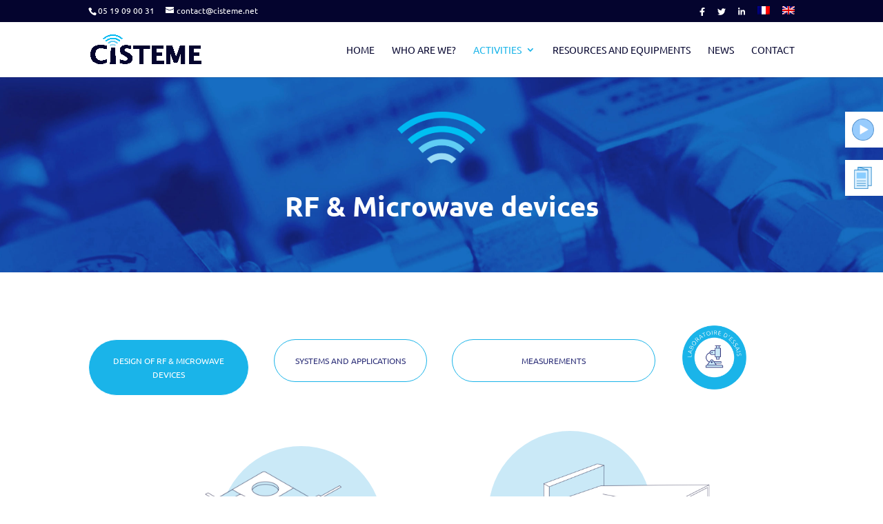

--- FILE ---
content_type: text/css
request_url: https://cisteme.net/wp-content/themes/Divi-Child-Theme/css/member-login.css?ver=6.7.4
body_size: 333
content:
#swpm-login-form{
    max-width: 100%;
    margin: 0 auto;
}
@media (min-width: 768px){
    #swpm-login-form {
        max-width: 50%;
    }
}
.swpm-username-input,
.swpm-password-input{
    display:flex;
    justify-content: center;
    align-items:center;
}
.swpm-text-field,
.swpm-registration-widget-form input[type="text"], 
.swpm-registration-widget-form input[type="password"]{
    padding: 20px !important;
    width: 100% !important;
    margin: 0 auto !important;
    border-radius: 10px;
    border-color: #ffff !important;
}
.swpm-login-form-submit,
.swpm-registration-submit{
    color: #ffffff!important;
    border-width: 1px!important;
    border-color: #1ab4e9;
    border-radius: 8px;
    font-size: 16px;
    font-weight: 700!important;
    background-color: #1ab4e9;
    padding-top: 20px!important;
    padding-right: 70px!important;
    padding-bottom: 20px!important;
    padding-left: 70px!important;
}
#swpm-registration-form table,
#swpm-registration-form table tbody tr td{
	border:none;
}
#swpm-registration-form table tbody{
	display: flex;
    align-items: center;
    justify-content: space-between;
    flex-wrap: wrap;
}
#swpm-registration-form table tbody tr{
	display: flex;
	flex-direction: column;
	align-items: flex-start;
}
@media (min-width: 768px){
	#swpm-registration-form table tbody tr{
		width:50%;
	}
}


--- FILE ---
content_type: text/css
request_url: https://cisteme.net/wp-content/themes/Divi-Child-Theme/style.css?ver=4.27.4
body_size: 2049
content:
/*
 Theme Name:   Divi-Child
 Theme URI:    https://miguelmsm.com
 Description:  A Child Theme built for Divi
 Author:       Miguel Munoz
 Author URI:   https://miguelmsm.com
 Template:     Divi
 Version:      2
 License:      GNU General Public License v2 or later
 License URI:  http://www.gnu.org/licenses/gpl-2.0.html
*/

/* Secondary Menu */

#top-header .container{
	font-weight: 400 !important;
}

/* Primary Menu */
/*
.et-fixed-header #logo {
    content: url(/wp-content/uploads/2020/07/logo_cisteme_positif.png);
	max-height: 50%;
}*/
/*

.et-fixed-header #logo {
    background-image: url(/wp-content/uploads/2020/07/logo_cisteme_positif.png);
	max-height: 50%;
	background-size: contain;
	width: 100px;
	height: 50px;
	content: '';
}
*/
/*
.et-fixed-header .logo_container  #logo{
	display: none;
}

.et-fixed-header .logo_container a:before{
    content: url(/wp-content/uploads/2020/12/logo_cisteme_positif-small.png);
	max-height: 50%;
}

.et-fixed-header .logo_container a{
	margin-top: 12px;
	position: absolute;
}
*/
@media only screen and (min-width: 981px){
	.et-fixed-header#main-header {
		background-color: #ffffff;
	}
}

#main-header .nav li ul.sub-menu{
	background-color: #FFFFFF;
	border-top: none;
}

#main-header .nav li ul a{
	line-height: 20px;
}

/* Mobile Menu */

#main-header .et_mobile_menu {
    background-color: #1ab4e9!important;
}

/* Blog Module */

.et_pb_blog_grid .et_pb_post{
	min-height: 480px;
}

.et_pb_blog_grid .et_pb_post:hover{
	background: #cee9f7 !important;
}

/* Qui sommes-nous ?*/

.dialog-arrow:hover h3{
	color: #fff !important;
}

/* Activités */

.colored-list ul {
  list-style: none; /* Remove default bullets */
}

.colored-list ul li::before {
  content: "\2022";  /* Add content: \2022 is the CSS Code/unicode for a bullet */
  color: #1AB4E9; /* Change the color */
  font-weight: bold; /* If you want it to be bold */
  display: inline-block; /* Needed to add space between the bullet and the text */
  width: 1em; /* Also needed for space (tweak if needed) */
  margin-left: -1em; /* Also needed for space (tweak if needed) */
}

.owl-carousel .owl-item .sa_hover_container{
	box-shadow: 0px 3px 6px 0px rgba(0,0,0,0.3);
	padding: 0 !important;
	margin: 15px !important;
}

.et_pb_code_inner .sa_owl_theme .disabled .owl-prev, .et_pb_code_inner .sa_owl_theme .disabled .owl-next{
	display: block !important;
}

.owl-carousel .owl-item img{
	width: 700px !important;
}

/* Contact */

.et_pb_module.et_pb_blurb.contact-info-icon-text .et_pb_main_blurb_image{
	padding-top: 5px;
}

.et_pb_module.et_pb_blurb.contact-info-icon-text .et_pb_blurb_container {
    padding-left: 0;
}

/* Filter - makes active button darker */

.et_pb_text_inner a.df-button.df-activebutton {
	color: #2c2f78 !important;
}

.df-button{
	padding: 0 20px;
}

/*---------PROJET-SLIDER---------*/

.gouvernance-slides.et_pb_row .et_pb_column.et-last-child,
.gouvernance-slides.et_pb_row .et_pb_column{
	margin-right: 30px !important;
}

@media(max-width:980px){
	.gouvernance-slides.et_pb_row .et_pb_column.et-last-child,
	.gouvernance-slides.et_pb_row .et_pb_column{
		width: 300px !important;
		margin-right: 0px !important;
	}

	.gouvernance-slides.et_pb_row .et_pb_blurb {
   		    width: 250px !important;
    		height: 250px !important;
	}
}

.slick-dots {
    position: absolute;
    bottom: -25px;
    display: block;
    width: 100%;
    padding: 0 !important;
    margin: 0;
    list-style: none;
    text-align: center;
}

.slick-dots li {
    position: relative;
    display: inline-block;
    width: 20px;
    height: 20px;
    margin: 0 5px;
    padding: 0;
    cursor: pointer;
}

.slick-dots li button {
    font-size: 0;
    line-height: 0;
    display: block;
    width: 20px;
    height: 20px;
    padding: 5px;
    cursor: pointer;
    color: transparent;
    border: 0;
    outline: none;
    background: transparent;
}

.slick-dots li button:before {
    font-family: 'slick';
    font-size: 30px;
    line-height: 20px;
    position: absolute;
    top: 0;
    left: 0;
    width: 20px;
    height: 20px;
    content: '•';
    text-align: center;
    color: #fff;
    -webkit-font-smoothing: antialiased;
    -moz-osx-font-smoothing: grayscale;
}

.slick-dots li.slick-active button:before {
    font-size: 60px;
}

/* Popups */

#et-boc .area-outer-wrap[data-da-color=dark] .da-close{
	color: #CAE9F7;
}


#et-boc .area-outer-wrap .da-close{
	top: 10px;
	font-size: 45px;
    font-weight: 400;
	width: 45px;
	opacity: 1;
    height: 45px;
}

/* EQUIPE */
.team-filter-grid .dp-dfg-filters ul.dp-dfg-level li.dp-dfg-filter a{
	background: transparent!important;
	border:none!important;
	color: rgba(44,47,120,0.5)!important;
	font-weight: 500;
	text-transform: uppercase;
}
.team-filter-grid .dp-dfg-filters ul.dp-dfg-level li.dp-dfg-filter a.active{
	color:#2c2f78 !important;
}
article.collaborateur{
	background-color: transparent!important;
    border: none!important;
	padding:0!important;
}
.dp-dfg-custom-content .avatar-collaborator{
	width: 100px;
    z-index: 500;
    transform: translateX(0px) translateY(50px);
    text-align: center;
    position: relative;
    margin: 0 auto;
    top: 0px;
}
.dp-dfg-custom-content .collaborator-informations{
	font-size: 12px;
	text-align:center;
    background-color: #ffffff;
    position: relative;
    border-radius: 10px 10px 0 0;
    overflow: hidden;
    padding-top: 75px!important;
    padding-bottom: 10px!important;
    margin-bottom: 0px!important;
    font-weight: 400;
}
.dp-dfg-custom-content .collaborator-service{
	font-style: italic;
    font-size: 12px;
    line-height: 1.4em;
    position: relative;
    height: 60px;
    padding-top: 22px!important;
    font-weight: 400;
	color:#ffffff;
	text-align:center;
}
.dp-dfg-custom-content .collaborator-service.cisteme{
	background-color: #BFBFBF;
}
.dp-dfg-custom-content .collaborator-service.composant-hyperfrequences{
	background-color: #1ab4e9;
}
.dp-dfg-custom-content .collaborator-service.systemes-hyperfrequences{
	background-color: #2c2f78;
}
.dp-dfg-custom-content .collaborator-service.mesures{
	background-color: #04042e;
}
.dp-dfg-custom-content .collaborator-service.laboratoire-dessais{
	background-color: #0c71c3;
}
.dp-dfg-custom-content .collaborator-service.alphanov-pyla{
	background-color: #e94558;
}
.members-only{
    height: 68vh;
}
.swpm-login-form-submit,
.swpm_registration_submit{
    color: #ffffff!important;
    border-width: 1px!important;
    border-color: #1ab4e9;
    border-radius: 8px;
    font-size: 16px;
    font-weight: 700!important;
    background-color: #1ab4e9;
    padding-top: 20px!important;
    padding-right: 70px!important;
    padding-bottom: 20px!important;
    padding-left: 70px!important;
}
.swpm-registration-membership-level-row{
	display:none !important;
}
li.menu-item-31926 a{
	font-weight: 700 !important;
    text-decoration: underline !important;
    color: #2c2f78 !important;
}


/* FOOTER */
.logos-footer-col{
	display:flex;
	justify-content:space-between;
	align-items: center;
}
.logos-footer-col .et_pb_module{
	margin-bottom:0 !important;
}
@media (max-width:767px){
	.logos-footer-col{
		flex-wrap:wrap;
	}
}


--- FILE ---
content_type: text/css
request_url: https://cisteme.net/wp-content/et-cache/30102/et-core-unified-30102.min.css?ver=1733789077
body_size: 191
content:
input.swpm-text{padding-top:20px!important;padding-right:20px!important;padding-bottom:20px!important;padding-left:20px!important;border:1px solid #bbb;margin-top:7px!important;color:rgba(4,4,46,0.4)!important;border-radius:10px 10px 10px 10px;overflow:hidden;border-color:#ffffff!important;padding:0.75em;border-style:solid}label.swpm-desc{font-weight:500;font-size:16px}.et_pb_text ul li:last-child{display:none}.swpm-submit,input[type="submit"].swpm-submit{letter-spacing:.6px;width:auto;padding:10px 22px;border-style:solid;-webkit-appearance:button;cursor:pointer;color:#1ab4e9!important;border-width:1px!important;border-color:#1ab4e9;border-radius:100px;font-size:16px;background-color:#ffffff!important;padding-right:40px!important;padding-left:40px!important;margin-top:20px!important;color:#1ab4e9!important;border-width:1px!important}

--- FILE ---
content_type: text/css
request_url: https://cisteme.net/wp-content/et-cache/30102/et-core-unified-tb-28994-deferred-30102.min.css?ver=1733789077
body_size: 318
content:
.et_pb_section_0_tb_footer.et_pb_section{padding-top:0px;padding-bottom:0px;background-color:#04042e!important}.et_pb_image_0_tb_footer{margin-top:5px!important;text-align:left;margin-left:0}.et_pb_text_0_tb_footer.et_pb_text{color:#1ab4e9!important}.et_pb_text_0_tb_footer{font-size:12px;font-weight:400;width:140%}.et_pb_text_0_tb_footer.et_pb_text a{color:#ffffff!important}.et_pb_text_0_tb_footer a{font-family:'Ubuntu',Helvetica,Arial,Lucida,sans-serif}.et_pb_text_0_tb_footer h2{font-family:'Ubuntu',Helvetica,Arial,Lucida,sans-serif;font-weight:500;font-size:28px}.et_pb_image_3_tb_footer,.et_pb_image_6_tb_footer,.et_pb_image_5_tb_footer,.et_pb_image_4_tb_footer,.et_pb_image_2_tb_footer,.et_pb_image_1_tb_footer{margin-top:0px!important;margin-bottom:0px!important;text-align:center}.et_pb_image_2_tb_footer .et_pb_image_wrap,.et_pb_image_3_tb_footer .et_pb_image_wrap,.et_pb_image_1_tb_footer .et_pb_image_wrap,.et_pb_image_4_tb_footer .et_pb_image_wrap,.et_pb_image_5_tb_footer .et_pb_image_wrap,.et_pb_image_6_tb_footer .et_pb_image_wrap{display:block}.et_pb_image_0_tb_footer.et_pb_module{margin-left:0px!important;margin-right:auto!important}@media only screen and (max-width:980px){.et_pb_image_0_tb_footer .et_pb_image_wrap img,.et_pb_image_1_tb_footer .et_pb_image_wrap img,.et_pb_image_2_tb_footer .et_pb_image_wrap img,.et_pb_image_3_tb_footer .et_pb_image_wrap img,.et_pb_image_4_tb_footer .et_pb_image_wrap img,.et_pb_image_5_tb_footer .et_pb_image_wrap img,.et_pb_image_6_tb_footer .et_pb_image_wrap img{width:auto}.et_pb_text_0_tb_footer{margin-top:25px!important}}@media only screen and (max-width:767px){.et_pb_image_0_tb_footer{max-width:50%}.et_pb_image_0_tb_footer .et_pb_image_wrap img,.et_pb_image_1_tb_footer .et_pb_image_wrap img,.et_pb_image_2_tb_footer .et_pb_image_wrap img,.et_pb_image_3_tb_footer .et_pb_image_wrap img,.et_pb_image_4_tb_footer .et_pb_image_wrap img,.et_pb_image_5_tb_footer .et_pb_image_wrap img,.et_pb_image_6_tb_footer .et_pb_image_wrap img{width:auto}.et_pb_text_0_tb_footer{margin-top:10px!important}.et_pb_image_0_tb_footer.et_pb_module{margin-left:auto!important;margin-right:auto!important}}.et_pb_section_3.et_pb_section{padding-bottom:0px}.et_pb_video_0 .et_pb_video_overlay_hover:hover{background-color:rgba(0,0,0,0.6)}

--- FILE ---
content_type: application/javascript
request_url: https://cisteme.net/wp-content/themes/Divi-Child-Theme/js/custom.js?ver=6.7.4
body_size: 108
content:
jQuery(document).ready(function($){

	$('.gouvernance-slides').slick({
		slidesToShow: 3,
		slidesToScroll: 1,
		swipeToSlide: true,
		dots: true,
		arrows: false,
		infinite: false,
		responsive: [
			{
				breakpoint: 968,
				settings: {
					slidesToShow: 2,
  					variableWidth: true
				}
			},
			{
				breakpoint: 480,
				settings: {
					slidesToShow: 1,
					variableWidth: true
				}
			}
		]
		
	});
});


--- FILE ---
content_type: image/svg+xml
request_url: https://cisteme.net/wp-content/uploads/2023/04/7-EUROPE.svg
body_size: 1853
content:
<?xml version="1.0" encoding="UTF-8"?> <svg xmlns="http://www.w3.org/2000/svg" width="152" height="100" viewBox="0 0 152 100"><g id="_7-EUROPE" data-name="7-EUROPE" transform="translate(8542 -7163)"><rect id="Rectangle_449" data-name="Rectangle 449" width="152" height="100" transform="translate(-8542 7163)" fill="none"></rect><g id="EUROPE" transform="translate(-8504.609 7186.669)"><rect id="Rectangle_224" data-name="Rectangle 224" width="78" height="53" transform="translate(-0.391 -0.669)" fill="#039"></rect><g id="Groupe_498" data-name="Groupe 498" transform="translate(18.616 5.69)"><g id="Groupe_430" data-name="Groupe 430" transform="translate(17.401 0)"><g id="c" transform="translate(1.805 0)"><path id="t" d="M0,0V2.9H1.45Z" transform="translate(1.379 0) rotate(18)" fill="#fc0"></path><path id="Tracé_574" data-name="Tracé 574" d="M0,2.9V0H1.45Z" transform="translate(2.275 2.758) rotate(162)" fill="#fc0"></path></g><g id="a" transform="translate(1.889 0.692)"><g id="Groupe_425" data-name="Groupe 425" transform="translate(3.628 0) rotate(72)"><path id="t-2" data-name="t" d="M0,0V2.9H1.45Z" transform="translate(1.379 0) rotate(18)" fill="#fc0"></path><path id="Tracé_575" data-name="Tracé 575" d="M0,2.9V0H1.45Z" transform="translate(2.275 2.758) rotate(162)" fill="#fc0"></path></g><g id="Groupe_426" data-name="Groupe 426" transform="matrix(-0.809, 0.588, -0.588, -0.809, 4.116, 3.743)"><path id="t-3" data-name="t" d="M0,0V2.9H1.45Z" transform="translate(1.379 0) rotate(18)" fill="#fc0"></path><path id="Tracé_576" data-name="Tracé 576" d="M0,2.9V0H1.45Z" transform="translate(2.275 2.758) rotate(162)" fill="#fc0"></path></g></g><g id="Groupe_429" data-name="Groupe 429" transform="translate(4.48 6.057) rotate(180)"><g id="Groupe_427" data-name="Groupe 427" transform="translate(0.578 4.374) rotate(-72)"><path id="t-4" data-name="t" d="M0,2.9V0H1.45Z" transform="translate(0.483 0.448) rotate(-18)" fill="#fc0"></path><path id="Tracé_577" data-name="Tracé 577" d="M0,0V2.9H1.45Z" transform="translate(1.379 3.206) rotate(-162)" fill="#fc0"></path></g><g id="Groupe_428" data-name="Groupe 428" transform="matrix(-0.809, -0.588, 0.588, -0.809, 2.231, 4.215)"><path id="t-5" data-name="t" d="M0,2.9V0H1.45Z" transform="translate(0.483 0.448) rotate(-18)" fill="#fc0"></path><path id="Tracé_578" data-name="Tracé 578" d="M0,0V2.9H1.45Z" transform="translate(1.379 3.206) rotate(-162)" fill="#fc0"></path></g></g></g><g id="Groupe_436" data-name="Groupe 436" transform="translate(17.401 34.801)"><g id="c-2" data-name="c" transform="translate(1.805 0)"><path id="t-6" data-name="t" d="M0,0V2.9H1.45Z" transform="translate(1.379 0) rotate(18)" fill="#fc0"></path><path id="Tracé_579" data-name="Tracé 579" d="M0,2.9V0H1.45Z" transform="translate(2.275 2.758) rotate(162)" fill="#fc0"></path></g><g id="a-2" data-name="a" transform="translate(1.889 0.692)"><g id="Groupe_431" data-name="Groupe 431" transform="translate(3.628 0) rotate(72)"><path id="t-7" data-name="t" d="M0,0V2.9H1.45Z" transform="translate(1.379 0) rotate(18)" fill="#fc0"></path><path id="Tracé_580" data-name="Tracé 580" d="M0,2.9V0H1.45Z" transform="translate(2.275 2.758) rotate(162)" fill="#fc0"></path></g><g id="Groupe_432" data-name="Groupe 432" transform="matrix(-0.809, 0.588, -0.588, -0.809, 4.116, 3.743)"><path id="t-8" data-name="t" d="M0,0V2.9H1.45Z" transform="translate(1.379 0) rotate(18)" fill="#fc0"></path><path id="Tracé_581" data-name="Tracé 581" d="M0,2.9V0H1.45Z" transform="translate(2.275 2.758) rotate(162)" fill="#fc0"></path></g></g><g id="Groupe_435" data-name="Groupe 435" transform="translate(4.48 6.057) rotate(180)"><g id="Groupe_433" data-name="Groupe 433" transform="translate(0.578 4.374) rotate(-72)"><path id="t-9" data-name="t" d="M0,2.9V0H1.45Z" transform="translate(0.483 0.448) rotate(-18)" fill="#fc0"></path><path id="Tracé_582" data-name="Tracé 582" d="M0,0V2.9H1.45Z" transform="translate(1.379 3.206) rotate(-162)" fill="#fc0"></path></g><g id="Groupe_434" data-name="Groupe 434" transform="matrix(-0.809, -0.588, 0.588, -0.809, 2.231, 4.215)"><path id="t-10" data-name="t" d="M0,2.9V0H1.45Z" transform="translate(0.483 0.448) rotate(-18)" fill="#fc0"></path><path id="Tracé_583" data-name="Tracé 583" d="M0,0V2.9H1.45Z" transform="translate(1.379 3.206) rotate(-162)" fill="#fc0"></path></g></g></g><g id="l" transform="translate(0 0.806)"><g id="Groupe_442" data-name="Groupe 442" transform="translate(0 16.595)"><g id="c-3" data-name="c" transform="translate(1.805 0)"><path id="t-11" data-name="t" d="M0,0V2.9H1.45Z" transform="translate(1.379 0) rotate(18)" fill="#fc0"></path><path id="Tracé_584" data-name="Tracé 584" d="M0,2.9V0H1.45Z" transform="translate(2.275 2.758) rotate(162)" fill="#fc0"></path></g><g id="a-3" data-name="a" transform="translate(1.889 0.692)"><g id="Groupe_437" data-name="Groupe 437" transform="translate(3.628 0) rotate(72)"><path id="t-12" data-name="t" d="M0,0V2.9H1.45Z" transform="translate(1.379 0) rotate(18)" fill="#fc0"></path><path id="Tracé_585" data-name="Tracé 585" d="M0,2.9V0H1.45Z" transform="translate(2.275 2.758) rotate(162)" fill="#fc0"></path></g><g id="Groupe_438" data-name="Groupe 438" transform="matrix(-0.809, 0.588, -0.588, -0.809, 4.116, 3.743)"><path id="t-13" data-name="t" d="M0,0V2.9H1.45Z" transform="translate(1.379 0) rotate(18)" fill="#fc0"></path><path id="Tracé_586" data-name="Tracé 586" d="M0,2.9V0H1.45Z" transform="translate(2.275 2.758) rotate(162)" fill="#fc0"></path></g></g><g id="Groupe_441" data-name="Groupe 441" transform="translate(4.48 6.057) rotate(180)"><g id="Groupe_439" data-name="Groupe 439" transform="translate(0.578 4.374) rotate(-72)"><path id="t-14" data-name="t" d="M0,2.9V0H1.45Z" transform="translate(0.483 0.448) rotate(-18)" fill="#fc0"></path><path id="Tracé_587" data-name="Tracé 587" d="M0,0V2.9H1.45Z" transform="translate(1.379 3.206) rotate(-162)" fill="#fc0"></path></g><g id="Groupe_440" data-name="Groupe 440" transform="matrix(-0.809, -0.588, 0.588, -0.809, 2.231, 4.215)"><path id="t-15" data-name="t" d="M0,2.9V0H1.45Z" transform="translate(0.483 0.448) rotate(-18)" fill="#fc0"></path><path id="Tracé_588" data-name="Tracé 588" d="M0,0V2.9H1.45Z" transform="translate(1.379 3.206) rotate(-162)" fill="#fc0"></path></g></g></g><g id="Groupe_448" data-name="Groupe 448" transform="matrix(-0.809, -0.588, 0.588, -0.809, 12.756, 8.644)"><g id="c-4" data-name="c" transform="translate(1.805 0)"><path id="t-16" data-name="t" d="M0,0V2.9H1.45Z" transform="translate(1.379 0) rotate(18)" fill="#fc0"></path><path id="Tracé_589" data-name="Tracé 589" d="M0,2.9V0H1.45Z" transform="translate(2.275 2.758) rotate(162)" fill="#fc0"></path></g><g id="a-4" data-name="a" transform="translate(1.889 0.692)"><g id="Groupe_443" data-name="Groupe 443" transform="translate(3.628 0) rotate(72)"><path id="t-17" data-name="t" d="M0,0V2.9H1.45Z" transform="translate(1.379 0) rotate(18)" fill="#fc0"></path><path id="Tracé_590" data-name="Tracé 590" d="M0,2.9V0H1.45Z" transform="translate(2.275 2.758) rotate(162)" fill="#fc0"></path></g><g id="Groupe_444" data-name="Groupe 444" transform="matrix(-0.809, 0.588, -0.588, -0.809, 4.116, 3.743)"><path id="t-18" data-name="t" d="M0,0V2.9H1.45Z" transform="translate(1.379 0) rotate(18)" fill="#fc0"></path><path id="Tracé_591" data-name="Tracé 591" d="M0,2.9V0H1.45Z" transform="translate(2.275 2.758) rotate(162)" fill="#fc0"></path></g></g><g id="Groupe_447" data-name="Groupe 447" transform="translate(4.48 6.057) rotate(180)"><g id="Groupe_445" data-name="Groupe 445" transform="translate(0.578 4.374) rotate(-72)"><path id="t-19" data-name="t" d="M0,2.9V0H1.45Z" transform="translate(0.483 0.448) rotate(-18)" fill="#fc0"></path><path id="Tracé_592" data-name="Tracé 592" d="M0,0V2.9H1.45Z" transform="translate(1.379 3.206) rotate(-162)" fill="#fc0"></path></g><g id="Groupe_446" data-name="Groupe 446" transform="matrix(-0.809, -0.588, 0.588, -0.809, 2.231, 4.215)"><path id="t-20" data-name="t" d="M0,2.9V0H1.45Z" transform="translate(0.483 0.448) rotate(-18)" fill="#fc0"></path><path id="Tracé_593" data-name="Tracé 593" d="M0,0V2.9H1.45Z" transform="translate(1.379 3.206) rotate(-162)" fill="#fc0"></path></g></g></g><g id="Groupe_454" data-name="Groupe 454" transform="matrix(-0.809, 0.588, -0.588, -0.809, 9.796, 11.269)"><g id="c-5" data-name="c" transform="translate(1.805 0)"><path id="t-21" data-name="t" d="M0,0V2.9H1.45Z" transform="translate(1.379 0) rotate(18)" fill="#fc0"></path><path id="Tracé_594" data-name="Tracé 594" d="M0,2.9V0H1.45Z" transform="translate(2.275 2.758) rotate(162)" fill="#fc0"></path></g><g id="a-5" data-name="a" transform="translate(1.889 0.692)"><g id="Groupe_449" data-name="Groupe 449" transform="translate(3.628 0) rotate(72)"><path id="t-22" data-name="t" d="M0,0V2.9H1.45Z" transform="translate(1.379 0) rotate(18)" fill="#fc0"></path><path id="Tracé_595" data-name="Tracé 595" d="M0,2.9V0H1.45Z" transform="translate(2.275 2.758) rotate(162)" fill="#fc0"></path></g><g id="Groupe_450" data-name="Groupe 450" transform="matrix(-0.809, 0.588, -0.588, -0.809, 4.116, 3.743)"><path id="t-23" data-name="t" d="M0,0V2.9H1.45Z" transform="translate(1.379 0) rotate(18)" fill="#fc0"></path><path id="Tracé_596" data-name="Tracé 596" d="M0,2.9V0H1.45Z" transform="translate(2.275 2.758) rotate(162)" fill="#fc0"></path></g></g><g id="Groupe_453" data-name="Groupe 453" transform="translate(4.48 6.057) rotate(180)"><g id="Groupe_451" data-name="Groupe 451" transform="translate(0.578 4.374) rotate(-72)"><path id="t-24" data-name="t" d="M0,2.9V0H1.45Z" transform="translate(0.483 0.448) rotate(-18)" fill="#fc0"></path><path id="Tracé_597" data-name="Tracé 597" d="M0,0V2.9H1.45Z" transform="translate(1.379 3.206) rotate(-162)" fill="#fc0"></path></g><g id="Groupe_452" data-name="Groupe 452" transform="matrix(-0.809, -0.588, 0.588, -0.809, 2.231, 4.215)"><path id="t-25" data-name="t" d="M0,2.9V0H1.45Z" transform="translate(0.483 0.448) rotate(-18)" fill="#fc0"></path><path id="Tracé_598" data-name="Tracé 598" d="M0,0V2.9H1.45Z" transform="translate(1.379 3.206) rotate(-162)" fill="#fc0"></path></g></g></g><g id="Groupe_460" data-name="Groupe 460" transform="translate(7.29 24.271) rotate(72)"><g id="c-6" data-name="c" transform="translate(1.805 0)"><path id="t-26" data-name="t" d="M0,0V2.9H1.45Z" transform="translate(1.379 0) rotate(18)" fill="#fc0"></path><path id="Tracé_599" data-name="Tracé 599" d="M0,2.9V0H1.45Z" transform="translate(2.275 2.758) rotate(162)" fill="#fc0"></path></g><g id="a-6" data-name="a" transform="translate(1.889 0.692)"><g id="Groupe_455" data-name="Groupe 455" transform="translate(3.628 0) rotate(72)"><path id="t-27" data-name="t" d="M0,0V2.9H1.45Z" transform="translate(1.379 0) rotate(18)" fill="#fc0"></path><path id="Tracé_600" data-name="Tracé 600" d="M0,2.9V0H1.45Z" transform="translate(2.275 2.758) rotate(162)" fill="#fc0"></path></g><g id="Groupe_456" data-name="Groupe 456" transform="matrix(-0.809, 0.588, -0.588, -0.809, 4.116, 3.743)"><path id="t-28" data-name="t" d="M0,0V2.9H1.45Z" transform="translate(1.379 0) rotate(18)" fill="#fc0"></path><path id="Tracé_601" data-name="Tracé 601" d="M0,2.9V0H1.45Z" transform="translate(2.275 2.758) rotate(162)" fill="#fc0"></path></g></g><g id="Groupe_459" data-name="Groupe 459" transform="translate(4.48 6.057) rotate(180)"><g id="Groupe_457" data-name="Groupe 457" transform="translate(0.578 4.374) rotate(-72)"><path id="t-29" data-name="t" d="M0,2.9V0H1.45Z" transform="translate(0.483 0.448) rotate(-18)" fill="#fc0"></path><path id="Tracé_602" data-name="Tracé 602" d="M0,0V2.9H1.45Z" transform="translate(1.379 3.206) rotate(-162)" fill="#fc0"></path></g><g id="Groupe_458" data-name="Groupe 458" transform="matrix(-0.809, -0.588, 0.588, -0.809, 2.231, 4.215)"><path id="t-30" data-name="t" d="M0,2.9V0H1.45Z" transform="translate(0.483 0.448) rotate(-18)" fill="#fc0"></path><path id="Tracé_603" data-name="Tracé 603" d="M0,0V2.9H1.45Z" transform="translate(1.379 3.206) rotate(-162)" fill="#fc0"></path></g></g></g><g id="Groupe_466" data-name="Groupe 466" transform="translate(13.659 30.64) rotate(72)"><g id="c-7" data-name="c" transform="translate(1.805 0)"><path id="t-31" data-name="t" d="M0,0V2.9H1.45Z" transform="translate(1.379 0) rotate(18)" fill="#fc0"></path><path id="Tracé_604" data-name="Tracé 604" d="M0,2.9V0H1.45Z" transform="translate(2.275 2.758) rotate(162)" fill="#fc0"></path></g><g id="a-7" data-name="a" transform="translate(1.889 0.692)"><g id="Groupe_461" data-name="Groupe 461" transform="translate(3.628 0) rotate(72)"><path id="t-32" data-name="t" d="M0,0V2.9H1.45Z" transform="translate(1.379 0) rotate(18)" fill="#fc0"></path><path id="Tracé_605" data-name="Tracé 605" d="M0,2.9V0H1.45Z" transform="translate(2.275 2.758) rotate(162)" fill="#fc0"></path></g><g id="Groupe_462" data-name="Groupe 462" transform="matrix(-0.809, 0.588, -0.588, -0.809, 4.116, 3.743)"><path id="t-33" data-name="t" d="M0,0V2.9H1.45Z" transform="translate(1.379 0) rotate(18)" fill="#fc0"></path><path id="Tracé_606" data-name="Tracé 606" d="M0,2.9V0H1.45Z" transform="translate(2.275 2.758) rotate(162)" fill="#fc0"></path></g></g><g id="Groupe_465" data-name="Groupe 465" transform="translate(4.48 6.057) rotate(180)"><g id="Groupe_463" data-name="Groupe 463" transform="translate(0.578 4.374) rotate(-72)"><path id="t-34" data-name="t" d="M0,2.9V0H1.45Z" transform="translate(0.483 0.448) rotate(-18)" fill="#fc0"></path><path id="Tracé_607" data-name="Tracé 607" d="M0,0V2.9H1.45Z" transform="translate(1.379 3.206) rotate(-162)" fill="#fc0"></path></g><g id="Groupe_464" data-name="Groupe 464" transform="matrix(-0.809, -0.588, 0.588, -0.809, 2.231, 4.215)"><path id="t-35" data-name="t" d="M0,2.9V0H1.45Z" transform="translate(0.483 0.448) rotate(-18)" fill="#fc0"></path><path id="Tracé_608" data-name="Tracé 608" d="M0,0V2.9H1.45Z" transform="translate(1.379 3.206) rotate(-162)" fill="#fc0"></path></g></g></g></g><g id="Groupe_497" data-name="Groupe 497" transform="translate(41.17 39.374) rotate(180)"><g id="Groupe_472" data-name="Groupe 472" transform="translate(0 15.917)"><g id="c-8" data-name="c" transform="translate(1.805 2.851)"><path id="t-36" data-name="t" d="M0,2.9V0H1.45Z" transform="translate(0.483 0.448) rotate(-18)" fill="#fc0"></path><path id="Tracé_609" data-name="Tracé 609" d="M0,0V2.9H1.45Z" transform="translate(1.379 3.206) rotate(-162)" fill="#fc0"></path></g><g id="a-8" data-name="a" transform="translate(1.889 0)"><g id="Groupe_467" data-name="Groupe 467" transform="translate(0.578 4.374) rotate(-72)"><path id="t-37" data-name="t" d="M0,2.9V0H1.45Z" transform="translate(0.483 0.448) rotate(-18)" fill="#fc0"></path><path id="Tracé_610" data-name="Tracé 610" d="M0,0V2.9H1.45Z" transform="translate(1.379 3.206) rotate(-162)" fill="#fc0"></path></g><g id="Groupe_468" data-name="Groupe 468" transform="matrix(-0.809, -0.588, 0.588, -0.809, 2.231, 4.215)"><path id="t-38" data-name="t" d="M0,2.9V0H1.45Z" transform="translate(0.483 0.448) rotate(-18)" fill="#fc0"></path><path id="Tracé_611" data-name="Tracé 611" d="M0,0V2.9H1.45Z" transform="translate(1.379 3.206) rotate(-162)" fill="#fc0"></path></g></g><g id="Groupe_471" data-name="Groupe 471" transform="translate(4.48 5.365) rotate(180)"><g id="Groupe_469" data-name="Groupe 469" transform="translate(3.628 0) rotate(72)"><path id="t-39" data-name="t" d="M0,0V2.9H1.45Z" transform="translate(1.379 0) rotate(18)" fill="#fc0"></path><path id="Tracé_612" data-name="Tracé 612" d="M0,2.9V0H1.45Z" transform="translate(2.275 2.758) rotate(162)" fill="#fc0"></path></g><g id="Groupe_470" data-name="Groupe 470" transform="matrix(-0.809, 0.588, -0.588, -0.809, 4.116, 3.743)"><path id="t-40" data-name="t" d="M0,0V2.9H1.45Z" transform="translate(1.379 0) rotate(18)" fill="#fc0"></path><path id="Tracé_613" data-name="Tracé 613" d="M0,2.9V0H1.45Z" transform="translate(2.275 2.758) rotate(162)" fill="#fc0"></path></g></g></g><g id="Groupe_478" data-name="Groupe 478" transform="matrix(-0.809, 0.588, -0.588, -0.809, 16.316, 34.825)"><g id="c-9" data-name="c" transform="translate(1.805 2.851)"><path id="t-41" data-name="t" d="M0,2.9V0H1.45Z" transform="translate(0.483 0.448) rotate(-18)" fill="#fc0"></path><path id="Tracé_614" data-name="Tracé 614" d="M0,0V2.9H1.45Z" transform="translate(1.379 3.206) rotate(-162)" fill="#fc0"></path></g><g id="a-9" data-name="a" transform="translate(1.889 0)"><g id="Groupe_473" data-name="Groupe 473" transform="translate(0.578 4.374) rotate(-72)"><path id="t-42" data-name="t" d="M0,2.9V0H1.45Z" transform="translate(0.483 0.448) rotate(-18)" fill="#fc0"></path><path id="Tracé_615" data-name="Tracé 615" d="M0,0V2.9H1.45Z" transform="translate(1.379 3.206) rotate(-162)" fill="#fc0"></path></g><g id="Groupe_474" data-name="Groupe 474" transform="matrix(-0.809, -0.588, 0.588, -0.809, 2.231, 4.215)"><path id="t-43" data-name="t" d="M0,2.9V0H1.45Z" transform="translate(0.483 0.448) rotate(-18)" fill="#fc0"></path><path id="Tracé_616" data-name="Tracé 616" d="M0,0V2.9H1.45Z" transform="translate(1.379 3.206) rotate(-162)" fill="#fc0"></path></g></g><g id="Groupe_477" data-name="Groupe 477" transform="translate(4.48 5.365) rotate(180)"><g id="Groupe_475" data-name="Groupe 475" transform="translate(3.628 0) rotate(72)"><path id="t-44" data-name="t" d="M0,0V2.9H1.45Z" transform="translate(1.379 0) rotate(18)" fill="#fc0"></path><path id="Tracé_617" data-name="Tracé 617" d="M0,2.9V0H1.45Z" transform="translate(2.275 2.758) rotate(162)" fill="#fc0"></path></g><g id="Groupe_476" data-name="Groupe 476" transform="matrix(-0.809, 0.588, -0.588, -0.809, 4.116, 3.743)"><path id="t-45" data-name="t" d="M0,0V2.9H1.45Z" transform="translate(1.379 0) rotate(18)" fill="#fc0"></path><path id="Tracé_618" data-name="Tracé 618" d="M0,2.9V0H1.45Z" transform="translate(2.275 2.758) rotate(162)" fill="#fc0"></path></g></g></g><g id="Groupe_484" data-name="Groupe 484" transform="matrix(-0.809, -0.588, 0.588, -0.809, 6.236, 32.2)"><g id="c-10" data-name="c" transform="translate(1.805 2.851)"><path id="t-46" data-name="t" d="M0,2.9V0H1.45Z" transform="translate(0.483 0.448) rotate(-18)" fill="#fc0"></path><path id="Tracé_619" data-name="Tracé 619" d="M0,0V2.9H1.45Z" transform="translate(1.379 3.206) rotate(-162)" fill="#fc0"></path></g><g id="a-10" data-name="a" transform="translate(1.889 0)"><g id="Groupe_479" data-name="Groupe 479" transform="translate(0.578 4.374) rotate(-72)"><path id="t-47" data-name="t" d="M0,2.9V0H1.45Z" transform="translate(0.483 0.448) rotate(-18)" fill="#fc0"></path><path id="Tracé_620" data-name="Tracé 620" d="M0,0V2.9H1.45Z" transform="translate(1.379 3.206) rotate(-162)" fill="#fc0"></path></g><g id="Groupe_480" data-name="Groupe 480" transform="matrix(-0.809, -0.588, 0.588, -0.809, 2.231, 4.215)"><path id="t-48" data-name="t" d="M0,2.9V0H1.45Z" transform="translate(0.483 0.448) rotate(-18)" fill="#fc0"></path><path id="Tracé_621" data-name="Tracé 621" d="M0,0V2.9H1.45Z" transform="translate(1.379 3.206) rotate(-162)" fill="#fc0"></path></g></g><g id="Groupe_483" data-name="Groupe 483" transform="translate(4.48 5.365) rotate(180)"><g id="Groupe_481" data-name="Groupe 481" transform="translate(3.628 0) rotate(72)"><path id="t-49" data-name="t" d="M0,0V2.9H1.45Z" transform="translate(1.379 0) rotate(18)" fill="#fc0"></path><path id="Tracé_622" data-name="Tracé 622" d="M0,2.9V0H1.45Z" transform="translate(2.275 2.758) rotate(162)" fill="#fc0"></path></g><g id="Groupe_482" data-name="Groupe 482" transform="matrix(-0.809, 0.588, -0.588, -0.809, 4.116, 3.743)"><path id="t-50" data-name="t" d="M0,0V2.9H1.45Z" transform="translate(1.379 0) rotate(18)" fill="#fc0"></path><path id="Tracé_623" data-name="Tracé 623" d="M0,2.9V0H1.45Z" transform="translate(2.275 2.758) rotate(162)" fill="#fc0"></path></g></g></g><g id="Groupe_490" data-name="Groupe 490" transform="translate(1.529 12.426) rotate(-72)"><g id="c-11" data-name="c" transform="translate(1.805 2.851)"><path id="t-51" data-name="t" d="M0,2.9V0H1.45Z" transform="translate(0.483 0.448) rotate(-18)" fill="#fc0"></path><path id="Tracé_624" data-name="Tracé 624" d="M0,0V2.9H1.45Z" transform="translate(1.379 3.206) rotate(-162)" fill="#fc0"></path></g><g id="a-11" data-name="a" transform="translate(1.889 0)"><g id="Groupe_485" data-name="Groupe 485" transform="translate(0.578 4.374) rotate(-72)"><path id="t-52" data-name="t" d="M0,2.9V0H1.45Z" transform="translate(0.483 0.448) rotate(-18)" fill="#fc0"></path><path id="Tracé_625" data-name="Tracé 625" d="M0,0V2.9H1.45Z" transform="translate(1.379 3.206) rotate(-162)" fill="#fc0"></path></g><g id="Groupe_486" data-name="Groupe 486" transform="matrix(-0.809, -0.588, 0.588, -0.809, 2.231, 4.215)"><path id="t-53" data-name="t" d="M0,2.9V0H1.45Z" transform="translate(0.483 0.448) rotate(-18)" fill="#fc0"></path><path id="Tracé_626" data-name="Tracé 626" d="M0,0V2.9H1.45Z" transform="translate(1.379 3.206) rotate(-162)" fill="#fc0"></path></g></g><g id="Groupe_489" data-name="Groupe 489" transform="translate(4.48 5.365) rotate(180)"><g id="Groupe_487" data-name="Groupe 487" transform="translate(3.628 0) rotate(72)"><path id="t-54" data-name="t" d="M0,0V2.9H1.45Z" transform="translate(1.379 0) rotate(18)" fill="#fc0"></path><path id="Tracé_627" data-name="Tracé 627" d="M0,2.9V0H1.45Z" transform="translate(2.275 2.758) rotate(162)" fill="#fc0"></path></g><g id="Groupe_488" data-name="Groupe 488" transform="matrix(-0.809, 0.588, -0.588, -0.809, 4.116, 3.743)"><path id="t-55" data-name="t" d="M0,0V2.9H1.45Z" transform="translate(1.379 0) rotate(18)" fill="#fc0"></path><path id="Tracé_628" data-name="Tracé 628" d="M0,2.9V0H1.45Z" transform="translate(2.275 2.758) rotate(162)" fill="#fc0"></path></g></g></g><g id="Groupe_496" data-name="Groupe 496" transform="translate(7.898 6.057) rotate(-72)"><g id="c-12" data-name="c" transform="translate(1.805 2.851)"><path id="t-56" data-name="t" d="M0,2.9V0H1.45Z" transform="translate(0.483 0.448) rotate(-18)" fill="#fc0"></path><path id="Tracé_629" data-name="Tracé 629" d="M0,0V2.9H1.45Z" transform="translate(1.379 3.206) rotate(-162)" fill="#fc0"></path></g><g id="a-12" data-name="a" transform="translate(1.889 0)"><g id="Groupe_491" data-name="Groupe 491" transform="translate(0.578 4.374) rotate(-72)"><path id="t-57" data-name="t" d="M0,2.9V0H1.45Z" transform="translate(0.483 0.448) rotate(-18)" fill="#fc0"></path><path id="Tracé_630" data-name="Tracé 630" d="M0,0V2.9H1.45Z" transform="translate(1.379 3.206) rotate(-162)" fill="#fc0"></path></g><g id="Groupe_492" data-name="Groupe 492" transform="matrix(-0.809, -0.588, 0.588, -0.809, 2.231, 4.215)"><path id="t-58" data-name="t" d="M0,2.9V0H1.45Z" transform="translate(0.483 0.448) rotate(-18)" fill="#fc0"></path><path id="Tracé_631" data-name="Tracé 631" d="M0,0V2.9H1.45Z" transform="translate(1.379 3.206) rotate(-162)" fill="#fc0"></path></g></g><g id="Groupe_495" data-name="Groupe 495" transform="translate(4.48 5.365) rotate(180)"><g id="Groupe_493" data-name="Groupe 493" transform="translate(3.628 0) rotate(72)"><path id="t-59" data-name="t" d="M0,0V2.9H1.45Z" transform="translate(1.379 0) rotate(18)" fill="#fc0"></path><path id="Tracé_632" data-name="Tracé 632" d="M0,2.9V0H1.45Z" transform="translate(2.275 2.758) rotate(162)" fill="#fc0"></path></g><g id="Groupe_494" data-name="Groupe 494" transform="matrix(-0.809, 0.588, -0.588, -0.809, 4.116, 3.743)"><path id="t-60" data-name="t" d="M0,0V2.9H1.45Z" transform="translate(1.379 0) rotate(18)" fill="#fc0"></path><path id="Tracé_633" data-name="Tracé 633" d="M0,2.9V0H1.45Z" transform="translate(2.275 2.758) rotate(162)" fill="#fc0"></path></g></g></g></g></g></g></g></svg> 

--- FILE ---
content_type: image/svg+xml
request_url: https://cisteme.net/wp-content/uploads/2023/04/1-CRT.svg
body_size: 5180
content:
<?xml version="1.0" encoding="UTF-8"?> <svg xmlns="http://www.w3.org/2000/svg" width="152" height="100" viewBox="0 0 152 100"><g id="_1-CRT" data-name="1-CRT" transform="translate(9531 -7163)"><rect id="Rectangle_443" data-name="Rectangle 443" width="152" height="100" transform="translate(-9531 7163)" fill="none"></rect><g id="Groupe_23938" data-name="Groupe 23938" transform="translate(-9513.021 7197.728)"><path id="Tracé_137" data-name="Tracé 137" d="M212.816,264.935V268.6h23.876L212.816,292.3v2.753h2.847l23.612-23.684v23.684h3.663V264.935Z" transform="translate(-195.695 -264.817)" fill="#fff"></path><path id="Tracé_138" data-name="Tracé 138" d="M92.529,422.178a3.668,3.668,0,0,0,1.942-.5,3.45,3.45,0,0,0,1.27-1.327,3.725,3.725,0,0,0,.445-1.8,4.622,4.622,0,0,0-.453-2.124,5.8,5.8,0,0,0-1.1-1.493h2.622c.367.814.653,1.043.858,1.582a6.092,6.092,0,0,1,.307,2.094,6.754,6.754,0,0,1-.429,2.439,5.752,5.752,0,0,1-1.206,1.928,5.484,5.484,0,0,1-1.862,1.267,6.551,6.551,0,0,1-4.791,0,5.471,5.471,0,0,1-1.861-1.262,5.71,5.71,0,0,1-1.206-1.918,6.657,6.657,0,0,1-.429-2.42,6.483,6.483,0,0,1,.3-2.132c.2-.539.489-.768.866-1.582h2.622a5.484,5.484,0,0,0-1.109,1.493,4.529,4.529,0,0,0-.445,2.086,3.8,3.8,0,0,0,.445,1.816,3.478,3.478,0,0,0,1.271,1.337A3.673,3.673,0,0,0,92.529,422.178Z" transform="translate(-86.637 -394.465)" fill="#fff"></path><path id="Tracé_139" data-name="Tracé 139" d="M94.143,343.6h4.07v2.442h-11.4v-4.01a5.251,5.251,0,0,1,.554-2.29,3.45,3.45,0,0,1,1.322-1.449,3.653,3.653,0,0,1,1.927-.5,3.478,3.478,0,0,1,2.076.623,3.388,3.388,0,0,1,1.193,1.772l4.325-3.075v2.768l-4.07,2.655Zm-1.628,0v-1.422a2.205,2.205,0,0,0-.506-1.441,1.587,1.587,0,0,0-1.269-.534,1.744,1.744,0,0,0-1.349.534,2.223,2.223,0,0,0-.539,1.441V343.6Z" transform="translate(-86.791 -327.205)" fill="#fff"></path><path id="Tracé_140" data-name="Tracé 140" d="M89.258,276.076H86.816v-8.141h2.442v2.849h8.955v2.442H89.258Z" transform="translate(-86.791 -267.411)" fill="#fff"></path><g id="Groupe_15" data-name="Groupe 15" transform="translate(52.83 0)"><g id="Groupe_12" data-name="Groupe 12" transform="translate(0.054 0)"><path id="Tracé_141" data-name="Tracé 141" d="M477.2,288.959a1.7,1.7,0,0,0,.2.838,1.527,1.527,0,0,0,.552.577,1.5,1.5,0,0,0,.793.212,1.962,1.962,0,0,0,.986-.246,1.368,1.368,0,0,0,.592-.582v.986a1.531,1.531,0,0,1-.675.429,2.727,2.727,0,0,1-.9.153,2.355,2.355,0,0,1-1.193-.306,2.257,2.257,0,0,1-.842-.843,2.546,2.546,0,0,1,0-2.44,2.264,2.264,0,0,1,.842-.838,2.352,2.352,0,0,1,1.193-.306,2.728,2.728,0,0,1,.9.153,1.531,1.531,0,0,1,.675.429v.986a1.365,1.365,0,0,0-.592-.582,1.958,1.958,0,0,0-.986-.247,1.527,1.527,0,0,0-.793.207,1.479,1.479,0,0,0-.552.576A1.728,1.728,0,0,0,477.2,288.959Z" transform="translate(-476.398 -283.537)" fill="#fff"></path><path id="Tracé_142" data-name="Tracé 142" d="M512.3,289.156a1.564,1.564,0,0,0,.434,1.06,1.388,1.388,0,0,0,1.006.37,1.517,1.517,0,0,0,.842-.227,1.873,1.873,0,0,0,.577-.592l.641.4a3.367,3.367,0,0,1-.5.606,1.9,1.9,0,0,1-.67.4,2.922,2.922,0,0,1-.986.143,2.031,2.031,0,0,1-1.1-.306,2.144,2.144,0,0,1-.768-.843,2.583,2.583,0,0,1-.281-1.217q0-.128.01-.247t.03-.237a2.427,2.427,0,0,1,.394-.985,2.036,2.036,0,0,1,.764-.661,2.3,2.3,0,0,1,1.05-.237,2.162,2.162,0,0,1,1.123.286,1.943,1.943,0,0,1,.749.8,2.665,2.665,0,0,1,.266,1.237v.118a.732.732,0,0,1-.01.118Zm.02-.67h2.7a1.462,1.462,0,0,0-.375-.868,1.185,1.185,0,0,0-.906-.335,1.484,1.484,0,0,0-.952.325A1.239,1.239,0,0,0,512.319,288.486Z" transform="translate(-506.73 -283.537)" fill="#fff"></path><path id="Tracé_143" data-name="Tracé 143" d="M554.718,288.466q0-1.134-.966-1.134a1.127,1.127,0,0,0-.833.32,1.1,1.1,0,0,0-.32.814v2.76h-.788v-4.535h.788v.72a1.62,1.62,0,0,1,.557-.6,1.45,1.45,0,0,1,.793-.222,1.489,1.489,0,0,1,1.129.448,1.849,1.849,0,0,1,.429,1.326v2.859h-.789Z" transform="translate(-541.578 -283.537)" fill="#fff"></path><path id="Tracé_144" data-name="Tracé 144" d="M585.6,275.694h.788v1.577h.74v.739h-.74v3.8H585.6v-3.8h-.74v-.739h.74Z" transform="translate(-570.141 -274.117)" fill="#fff"></path><path id="Tracé_145" data-name="Tracé 145" d="M609.541,287.559a1.371,1.371,0,0,0-.287-.172.828.828,0,0,0-.325-.055.606.606,0,0,0-.6.32,1.846,1.846,0,0,0-.157.814v2.76h-.789v-4.535h.789v.522a1.682,1.682,0,0,1,.448-.453.907.907,0,0,1,.508-.168,1.566,1.566,0,0,1,.458.064.893.893,0,0,1,.39.251Z" transform="translate(-589.61 -283.537)" fill="#fff"></path><path id="Tracé_146" data-name="Tracé 146" d="M629.107,289.156a1.563,1.563,0,0,0,.434,1.06,1.388,1.388,0,0,0,1.005.37,1.518,1.518,0,0,0,.843-.227,1.87,1.87,0,0,0,.577-.592l.641.4a3.45,3.45,0,0,1-.5.606,1.9,1.9,0,0,1-.671.4,2.913,2.913,0,0,1-.985.143,2.031,2.031,0,0,1-1.1-.306,2.145,2.145,0,0,1-.768-.843,2.585,2.585,0,0,1-.282-1.217c0-.085,0-.168.01-.247s.016-.158.03-.237a2.428,2.428,0,0,1,.394-.985,2.029,2.029,0,0,1,.764-.661,2.3,2.3,0,0,1,1.049-.237,2.162,2.162,0,0,1,1.124.286,1.942,1.942,0,0,1,.749.8,2.665,2.665,0,0,1,.266,1.237v.118a.746.746,0,0,1-.01.118Zm.02-.67h2.7a1.46,1.46,0,0,0-.375-.868,1.186,1.186,0,0,0-.907-.335,1.481,1.481,0,0,0-.951.325A1.241,1.241,0,0,0,629.127,288.486Z" transform="translate(-607.688 -283.537)" fill="#fff"></path><path id="Tracé_147" data-name="Tracé 147" d="M687.505,269.493a2.489,2.489,0,0,1,.306-1.267,2.14,2.14,0,0,1,.818-.813,2.268,2.268,0,0,1,1.124-.286,1.787,1.787,0,0,1,.9.227,1.729,1.729,0,0,1,.646.65v-3.933h.789v7.689H691.3v-.779a1.727,1.727,0,0,1-.646.65,1.789,1.789,0,0,1-.9.227,2.269,2.269,0,0,1-1.124-.286,2.127,2.127,0,0,1-.818-.818A2.494,2.494,0,0,1,687.505,269.493Zm.8,0a1.731,1.731,0,0,0,.213.887,1.4,1.4,0,0,0,.566.552,1.619,1.619,0,0,0,.769.188,1.376,1.376,0,0,0,.68-.188,1.481,1.481,0,0,0,.552-.552,1.925,1.925,0,0,0,0-1.774,1.482,1.482,0,0,0-.552-.552,1.382,1.382,0,0,0-.68-.187,1.625,1.625,0,0,0-.769.187,1.4,1.4,0,0,0-.566.552A1.729,1.729,0,0,0,688.3,269.493Z" transform="translate(-658.861 -264.071)" fill="#fff"></path><path id="Tracé_148" data-name="Tracé 148" d="M729.722,289.156a1.566,1.566,0,0,0,.433,1.06,1.391,1.391,0,0,0,1.006.37,1.518,1.518,0,0,0,.843-.227,1.886,1.886,0,0,0,.577-.592l.64.4a3.4,3.4,0,0,1-.5.606,1.9,1.9,0,0,1-.671.4,2.919,2.919,0,0,1-.986.143,2.027,2.027,0,0,1-1.1-.306,2.146,2.146,0,0,1-.769-.843,2.592,2.592,0,0,1-.281-1.217c0-.085,0-.168.01-.247s.016-.158.03-.237a2.431,2.431,0,0,1,.395-.985,2.029,2.029,0,0,1,.764-.661,2.3,2.3,0,0,1,1.05-.237,2.167,2.167,0,0,1,1.124.286,1.948,1.948,0,0,1,.749.8,2.676,2.676,0,0,1,.266,1.237v.118a.637.637,0,0,1-.011.118Zm.019-.67h2.7a1.457,1.457,0,0,0-.375-.868,1.185,1.185,0,0,0-.906-.335,1.483,1.483,0,0,0-.951.325A1.24,1.24,0,0,0,729.741,288.486Z" transform="translate(-694.651 -283.537)" fill="#fff"></path></g><g id="Groupe_13" data-name="Groupe 13" transform="translate(0.023 14.285)"><path id="Tracé_149" data-name="Tracé 149" d="M478.327,370.317a1.4,1.4,0,0,0-.286-.172.838.838,0,0,0-.325-.055.607.607,0,0,0-.6.321,1.836,1.836,0,0,0-.157.813v2.76h-.789V369.45h.789v.522a1.663,1.663,0,0,1,.448-.453.9.9,0,0,1,.508-.168,1.558,1.558,0,0,1,.458.064.894.894,0,0,1,.39.251Z" transform="translate(-476.168 -369.351)" fill="#fff"></path><path id="Tracé_150" data-name="Tracé 150" d="M497.9,371.914a1.564,1.564,0,0,0,.434,1.06,1.389,1.389,0,0,0,1.005.37,1.512,1.512,0,0,0,.843-.227,1.87,1.87,0,0,0,.577-.591l.641.4a3.448,3.448,0,0,1-.5.606,1.888,1.888,0,0,1-.671.4,2.91,2.91,0,0,1-.986.144,2.027,2.027,0,0,1-1.1-.306,2.151,2.151,0,0,1-.769-.843,2.6,2.6,0,0,1-.281-1.218c0-.085,0-.168.01-.246s.017-.158.03-.236a2.435,2.435,0,0,1,.395-.986,2.034,2.034,0,0,1,.764-.66,2.293,2.293,0,0,1,1.05-.237,2.168,2.168,0,0,1,1.124.285,1.946,1.946,0,0,1,.749.8,2.675,2.675,0,0,1,.266,1.237v.118a.734.734,0,0,1-.01.119Zm.019-.671h2.7a1.46,1.46,0,0,0-.375-.867,1.184,1.184,0,0,0-.907-.335,1.481,1.481,0,0,0-.951.326A1.243,1.243,0,0,0,497.918,371.243Z" transform="translate(-494.251 -369.351)" fill="#fff"></path><path id="Tracé_151" data-name="Tracé 151" d="M534.4,372.387a2.31,2.31,0,0,0,.582.685,1.1,1.1,0,0,0,.67.271.971.971,0,0,0,.527-.133.459.459,0,0,0,.212-.419.554.554,0,0,0-.148-.395,1.368,1.368,0,0,0-.379-.276,4.781,4.781,0,0,0-.5-.217q-.306-.129-.607-.271a1.394,1.394,0,0,1-.5-.39,1.042,1.042,0,0,1-.2-.67,1.08,1.08,0,0,1,.217-.7,1.277,1.277,0,0,1,.553-.4,2,2,0,0,1,1.685.128,1.667,1.667,0,0,1,.65.631l-.63.4a1.45,1.45,0,0,0-.439-.4,1.065,1.065,0,0,0-.558-.172,1.116,1.116,0,0,0-.5.1.377.377,0,0,0-.207.37.416.416,0,0,0,.177.35,1.643,1.643,0,0,0,.439.227q.261.093.507.2a3.677,3.677,0,0,1,.611.306,1.534,1.534,0,0,1,.464.433,1.1,1.1,0,0,1,.177.641,1.214,1.214,0,0,1-.448,1.055,1.842,1.842,0,0,1-1.109.326,1.789,1.789,0,0,1-1.124-.38,2.474,2.474,0,0,1-.749-.931Z" transform="translate(-525.962 -369.351)" fill="#fff"></path><path id="Tracé_152" data-name="Tracé 152" d="M563.675,372.387a2.325,2.325,0,0,0,.582.685,1.1,1.1,0,0,0,.671.271.97.97,0,0,0,.527-.133.459.459,0,0,0,.212-.419.555.555,0,0,0-.148-.395,1.356,1.356,0,0,0-.379-.276,4.727,4.727,0,0,0-.5-.217q-.306-.129-.606-.271a1.4,1.4,0,0,1-.5-.39,1.044,1.044,0,0,1-.2-.67,1.076,1.076,0,0,1,.218-.7,1.27,1.27,0,0,1,.552-.4,2,2,0,0,1,1.685.128,1.667,1.667,0,0,1,.651.631l-.63.4a1.441,1.441,0,0,0-.439-.4,1.063,1.063,0,0,0-.557-.172,1.116,1.116,0,0,0-.5.1.377.377,0,0,0-.207.37.418.418,0,0,0,.177.35,1.649,1.649,0,0,0,.439.227q.261.093.508.2a3.738,3.738,0,0,1,.611.306,1.538,1.538,0,0,1,.463.433,1.1,1.1,0,0,1,.177.641,1.214,1.214,0,0,1-.448,1.055,1.839,1.839,0,0,1-1.109.326,1.789,1.789,0,0,1-1.124-.38,2.472,2.472,0,0,1-.749-.931Z" transform="translate(-551.265 -369.351)" fill="#fff"></path><path id="Tracé_153" data-name="Tracé 153" d="M593.058,371.716a2.384,2.384,0,0,1,.31-1.222,2.268,2.268,0,0,1,.843-.838,2.491,2.491,0,0,1,2.39,0,2.279,2.279,0,0,1,.837.838,2.553,2.553,0,0,1,0,2.44,2.271,2.271,0,0,1-.837.843,2.489,2.489,0,0,1-2.39,0,2.26,2.26,0,0,1-.843-.843A2.392,2.392,0,0,1,593.058,371.716Zm.8,0a1.7,1.7,0,0,0,.2.838,1.532,1.532,0,0,0,.552.577,1.593,1.593,0,0,0,1.587,0,1.53,1.53,0,0,0,.552-.577,1.7,1.7,0,0,0,.2-.838,1.731,1.731,0,0,0-.2-.843,1.476,1.476,0,0,0-.552-.576,1.619,1.619,0,0,0-1.587,0,1.477,1.477,0,0,0-.552.576A1.732,1.732,0,0,0,593.856,371.716Z" transform="translate(-577.198 -369.351)" fill="#fff"></path><path id="Tracé_154" data-name="Tracé 154" d="M636.418,372.838q0,1.134.966,1.134a1.1,1.1,0,0,0,1.154-1.134v-2.76h.788v4.535h-.788v-.72a1.62,1.62,0,0,1-.558.6,1.451,1.451,0,0,1-.793.222,1.49,1.49,0,0,1-1.128-.449,1.848,1.848,0,0,1-.428-1.326v-2.858h.788Z" transform="translate(-613.994 -369.979)" fill="#fff"></path><path id="Tracé_155" data-name="Tracé 155" d="M675.926,370.317a1.41,1.41,0,0,0-.286-.172.837.837,0,0,0-.325-.055.607.607,0,0,0-.6.321,1.839,1.839,0,0,0-.157.813v2.76h-.788V369.45h.788v.522a1.677,1.677,0,0,1,.448-.453.906.906,0,0,1,.508-.168,1.556,1.556,0,0,1,.458.064.891.891,0,0,1,.39.251Z" transform="translate(-646.956 -369.351)" fill="#fff"></path><path id="Tracé_156" data-name="Tracé 156" d="M695.12,371.716a1.7,1.7,0,0,0,.2.838,1.53,1.53,0,0,0,.552.577,1.505,1.505,0,0,0,.794.212,1.964,1.964,0,0,0,.985-.246,1.364,1.364,0,0,0,.592-.582v.985a1.522,1.522,0,0,1-.675.429,2.721,2.721,0,0,1-.9.153,2.351,2.351,0,0,1-1.193-.306,2.258,2.258,0,0,1-.843-.843,2.553,2.553,0,0,1,0-2.44,2.265,2.265,0,0,1,.843-.838,2.353,2.353,0,0,1,1.193-.305,2.724,2.724,0,0,1,.9.152,1.522,1.522,0,0,1,.675.429v.986a1.358,1.358,0,0,0-.592-.582,1.956,1.956,0,0,0-.985-.247,1.523,1.523,0,0,0-.794.208,1.476,1.476,0,0,0-.552.576A1.73,1.73,0,0,0,695.12,371.716Z" transform="translate(-664.722 -369.351)" fill="#fff"></path><path id="Tracé_157" data-name="Tracé 157" d="M730.218,371.914a1.568,1.568,0,0,0,.433,1.06,1.393,1.393,0,0,0,1.006.37,1.512,1.512,0,0,0,.843-.227,1.881,1.881,0,0,0,.577-.591l.64.4a3.409,3.409,0,0,1-.5.606,1.887,1.887,0,0,1-.671.4,2.911,2.911,0,0,1-.986.144,2.026,2.026,0,0,1-1.1-.306,2.148,2.148,0,0,1-.769-.843,2.6,2.6,0,0,1-.281-1.218c0-.085,0-.168.01-.246s.017-.158.029-.236a2.435,2.435,0,0,1,.395-.986,2.028,2.028,0,0,1,.764-.66,2.293,2.293,0,0,1,1.05-.237,2.171,2.171,0,0,1,1.124.285,1.948,1.948,0,0,1,.749.8,2.674,2.674,0,0,1,.266,1.237v.118a.655.655,0,0,1-.01.119Zm.019-.671h2.7a1.455,1.455,0,0,0-.374-.867,1.184,1.184,0,0,0-.906-.335,1.481,1.481,0,0,0-.952.326A1.24,1.24,0,0,0,730.237,371.243Z" transform="translate(-695.049 -369.351)" fill="#fff"></path><path id="Tracé_158" data-name="Tracé 158" d="M766.715,372.387a2.31,2.31,0,0,0,.582.685,1.1,1.1,0,0,0,.67.271.975.975,0,0,0,.528-.133.459.459,0,0,0,.212-.419.554.554,0,0,0-.147-.395,1.358,1.358,0,0,0-.38-.276,4.683,4.683,0,0,0-.5-.217q-.306-.129-.606-.271a1.382,1.382,0,0,1-.5-.39,1.043,1.043,0,0,1-.2-.67,1.08,1.08,0,0,1,.217-.7,1.276,1.276,0,0,1,.552-.4,2.006,2.006,0,0,1,1.686.128,1.673,1.673,0,0,1,.651.631l-.631.4a1.427,1.427,0,0,0-.439-.4,1.06,1.06,0,0,0-.557-.172,1.117,1.117,0,0,0-.5.1.377.377,0,0,0-.207.37.418.418,0,0,0,.177.35,1.663,1.663,0,0,0,.439.227q.261.093.508.2a3.679,3.679,0,0,1,.611.306,1.54,1.54,0,0,1,.464.433,1.1,1.1,0,0,1,.177.641,1.214,1.214,0,0,1-.448,1.055,1.843,1.843,0,0,1-1.109.326,1.793,1.793,0,0,1-1.124-.38,2.478,2.478,0,0,1-.749-.931Z" transform="translate(-726.755 -369.351)" fill="#fff"></path></g><g id="Groupe_14" data-name="Groupe 14" transform="translate(0 22.588)"><path id="Tracé_159" data-name="Tracé 159" d="M476.737,442.173h.789v1.577h.739v.739h-.739v3.8h-.789v-3.8H476v-.739h.739Z" transform="translate(-475.998 -440.596)" fill="#fff"></path><path id="Tracé_160" data-name="Tracé 160" d="M496.42,455.635a1.564,1.564,0,0,0,.434,1.06,1.389,1.389,0,0,0,1.005.37,1.516,1.516,0,0,0,.843-.227,1.872,1.872,0,0,0,.576-.591l.641.4a3.424,3.424,0,0,1-.5.606,1.9,1.9,0,0,1-.671.4,2.915,2.915,0,0,1-.986.143,2.026,2.026,0,0,1-1.1-.306,2.147,2.147,0,0,1-.769-.843,2.586,2.586,0,0,1-.281-1.217c0-.086,0-.168.01-.247s.017-.158.03-.237a2.428,2.428,0,0,1,.394-.985,2.031,2.031,0,0,1,.764-.661,2.3,2.3,0,0,1,1.05-.236,2.164,2.164,0,0,1,1.124.286,1.942,1.942,0,0,1,.749.8A2.674,2.674,0,0,1,500,455.4v.118a.739.739,0,0,1-.01.118Zm.02-.67h2.7a1.457,1.457,0,0,0-.375-.867,1.185,1.185,0,0,0-.907-.335,1.484,1.484,0,0,0-.951.325A1.239,1.239,0,0,0,496.439,454.964Z" transform="translate(-492.95 -450.016)" fill="#fff"></path><path id="Tracé_161" data-name="Tracé 161" d="M533.46,455.438a1.7,1.7,0,0,0,.2.838,1.53,1.53,0,0,0,.552.577,1.5,1.5,0,0,0,.793.212,1.961,1.961,0,0,0,.986-.246,1.364,1.364,0,0,0,.591-.582v.985a1.524,1.524,0,0,1-.675.429,2.721,2.721,0,0,1-.9.153,2.35,2.35,0,0,1-1.193-.306,2.255,2.255,0,0,1-.843-.843,2.553,2.553,0,0,1,0-2.44,2.266,2.266,0,0,1,.843-.838,2.352,2.352,0,0,1,1.193-.306,2.727,2.727,0,0,1,.9.153,1.525,1.525,0,0,1,.675.429v.986a1.361,1.361,0,0,0-.591-.581,1.957,1.957,0,0,0-.986-.247,1.525,1.525,0,0,0-.793.207,1.479,1.479,0,0,0-.552.576A1.729,1.729,0,0,0,533.46,455.438Z" transform="translate(-524.974 -450.016)" fill="#fff"></path><path id="Tracé_162" data-name="Tracé 162" d="M573.566,435.479q0-1.133-.966-1.134a1.127,1.127,0,0,0-.833.32,1.1,1.1,0,0,0-.32.814v2.76h-.788V430.55h.788v3.874a1.618,1.618,0,0,1,.557-.6,1.449,1.449,0,0,1,.793-.222,1.491,1.491,0,0,1,1.129.448,1.849,1.849,0,0,1,.429,1.326v2.859h-.788Z" transform="translate(-557.814 -430.55)" fill="#fff"></path><path id="Tracé_163" data-name="Tracé 163" d="M611.7,454.945q0-1.133-.966-1.134a1.127,1.127,0,0,0-.832.32,1.1,1.1,0,0,0-.321.814v2.76H608.8v-4.534h.788v.72a1.619,1.619,0,0,1,.557-.6,1.449,1.449,0,0,1,.793-.222,1.491,1.491,0,0,1,1.129.448,1.85,1.85,0,0,1,.429,1.326V457.7H611.7Z" transform="translate(-590.777 -450.016)" fill="#fff"></path><path id="Tracé_164" data-name="Tracé 164" d="M644.026,455.438a2.382,2.382,0,0,1,.31-1.223,2.266,2.266,0,0,1,.843-.838,2.49,2.49,0,0,1,2.39,0,2.279,2.279,0,0,1,.838.838,2.553,2.553,0,0,1,0,2.44,2.269,2.269,0,0,1-.838.843,2.489,2.489,0,0,1-2.39,0,2.256,2.256,0,0,1-.843-.843A2.388,2.388,0,0,1,644.026,455.438Zm.8,0a1.7,1.7,0,0,0,.2.838,1.532,1.532,0,0,0,.552.577,1.593,1.593,0,0,0,1.587,0,1.529,1.529,0,0,0,.552-.577,1.7,1.7,0,0,0,.2-.838,1.728,1.728,0,0,0-.2-.843,1.478,1.478,0,0,0-.552-.576,1.621,1.621,0,0,0-1.587,0,1.48,1.48,0,0,0-.552.576A1.729,1.729,0,0,0,644.824,455.438Z" transform="translate(-621.227 -450.016)" fill="#fff"></path><path id="Tracé_165" data-name="Tracé 165" d="M686.594,430.55h.789v7.689h-.789Z" transform="translate(-658.02 -430.55)" fill="#fff"></path><path id="Tracé_166" data-name="Tracé 166" d="M700.4,455.438a2.382,2.382,0,0,1,.311-1.223,2.264,2.264,0,0,1,.843-.838,2.49,2.49,0,0,1,2.39,0,2.279,2.279,0,0,1,.838.838,2.551,2.551,0,0,1,0,2.44,2.269,2.269,0,0,1-.838.843,2.489,2.489,0,0,1-2.39,0,2.253,2.253,0,0,1-.843-.843A2.388,2.388,0,0,1,700.4,455.438Zm.8,0a1.7,1.7,0,0,0,.2.838,1.533,1.533,0,0,0,.552.577,1.593,1.593,0,0,0,1.587,0,1.533,1.533,0,0,0,.552-.577,1.7,1.7,0,0,0,.2-.838,1.729,1.729,0,0,0-.2-.843,1.482,1.482,0,0,0-.552-.576,1.621,1.621,0,0,0-1.587,0,1.482,1.482,0,0,0-.552.576A1.731,1.731,0,0,0,701.2,455.438Z" transform="translate(-669.95 -450.016)" fill="#fff"></path><path id="Tracé_167" data-name="Tracé 167" d="M740.06,455.438a2.487,2.487,0,0,1,.305-1.267,2.138,2.138,0,0,1,.818-.813,2.267,2.267,0,0,1,1.124-.286,1.793,1.793,0,0,1,.9.227,1.73,1.73,0,0,1,.646.651v-.779h.788v4.436a2.444,2.444,0,0,1-.325,1.306,2.126,2.126,0,0,1-.838.793,2.319,2.319,0,0,1-1.085.266,2.642,2.642,0,0,1-1.168-.247,1.906,1.906,0,0,1-.794-.695,1.877,1.877,0,0,1-.285-1.03h.8a1.114,1.114,0,0,0,.177.607,1.3,1.3,0,0,0,.5.453,1.618,1.618,0,0,0,.769.172,1.509,1.509,0,0,0,.68-.167,1.38,1.38,0,0,0,.557-.528,1.752,1.752,0,0,0,.222-.932v-.68a1.729,1.729,0,0,1-.646.65,1.794,1.794,0,0,1-.9.227,2.27,2.27,0,0,1-1.124-.286,2.129,2.129,0,0,1-.818-.818A2.492,2.492,0,0,1,740.06,455.438Zm.8,0a1.735,1.735,0,0,0,.212.887,1.407,1.407,0,0,0,.567.552,1.62,1.62,0,0,0,.769.187,1.378,1.378,0,0,0,.68-.187,1.48,1.48,0,0,0,.552-.552,1.922,1.922,0,0,0,0-1.774,1.481,1.481,0,0,0-.552-.552,1.383,1.383,0,0,0-.68-.187,1.625,1.625,0,0,0-.769.187,1.408,1.408,0,0,0-.567.552A1.734,1.734,0,0,0,740.858,455.438Z" transform="translate(-704.231 -450.016)" fill="#fff"></path><path id="Tracé_168" data-name="Tracé 168" d="M784.374,436.54a.516.516,0,0,1,.163-.385.527.527,0,0,1,.38-.158.539.539,0,0,1,.542.542.527.527,0,0,1-.158.379.513.513,0,0,1-.384.163.557.557,0,0,1-.542-.542Zm.148,1.873h.789v4.534h-.789Z" transform="translate(-742.533 -435.259)" fill="#fff"></path><path id="Tracé_169" data-name="Tracé 169" d="M800.355,455.438a2.488,2.488,0,0,1,.306-1.267,2.139,2.139,0,0,1,.818-.813,2.268,2.268,0,0,1,1.124-.286,1.792,1.792,0,0,1,.9.227,1.728,1.728,0,0,1,.646.651v-.779h.789v6.7h-.789v-2.947a1.726,1.726,0,0,1-.646.65,1.792,1.792,0,0,1-.9.227,2.271,2.271,0,0,1-1.124-.286,2.13,2.13,0,0,1-.818-.818A2.493,2.493,0,0,1,800.355,455.438Zm.8,0a1.734,1.734,0,0,0,.212.887,1.405,1.405,0,0,0,.567.552,1.62,1.62,0,0,0,.769.187,1.377,1.377,0,0,0,.68-.187,1.48,1.48,0,0,0,.552-.552,1.924,1.924,0,0,0,0-1.774,1.481,1.481,0,0,0-.552-.552,1.382,1.382,0,0,0-.68-.187,1.626,1.626,0,0,0-.769.187,1.406,1.406,0,0,0-.567.552A1.734,1.734,0,0,0,801.153,455.438Z" transform="translate(-756.345 -450.016)" fill="#fff"></path><path id="Tracé_170" data-name="Tracé 170" d="M845.46,456.559q0,1.133.966,1.133a1.1,1.1,0,0,0,1.153-1.133V453.8h.789v4.534h-.789v-.719a1.624,1.624,0,0,1-.557.6,1.451,1.451,0,0,1-.793.222,1.488,1.488,0,0,1-1.128-.449,1.847,1.847,0,0,1-.429-1.326V453.8h.789Z" transform="translate(-794.648 -450.645)" fill="#fff"></path><path id="Tracé_171" data-name="Tracé 171" d="M880.71,455.635a1.564,1.564,0,0,0,.434,1.06,1.389,1.389,0,0,0,1.005.37,1.515,1.515,0,0,0,.843-.227,1.874,1.874,0,0,0,.577-.591l.641.4a3.4,3.4,0,0,1-.5.606,1.9,1.9,0,0,1-.67.4,2.92,2.92,0,0,1-.986.143,2.025,2.025,0,0,1-1.1-.306,2.144,2.144,0,0,1-.769-.843,2.588,2.588,0,0,1-.281-1.217q0-.128.01-.247c.006-.079.016-.158.029-.237a2.429,2.429,0,0,1,.394-.985,2.034,2.034,0,0,1,.764-.661,2.3,2.3,0,0,1,1.05-.236,2.165,2.165,0,0,1,1.124.286,1.944,1.944,0,0,1,.749.8,2.674,2.674,0,0,1,.266,1.237v.118a.711.711,0,0,1-.01.118Zm.02-.67h2.7a1.462,1.462,0,0,0-.374-.867,1.186,1.186,0,0,0-.907-.335,1.485,1.485,0,0,0-.951.325A1.241,1.241,0,0,0,880.73,454.964Z" transform="translate(-825.099 -450.016)" fill="#fff"></path><path id="Tracé_172" data-name="Tracé 172" d="M917.209,456.108a2.326,2.326,0,0,0,.582.685,1.1,1.1,0,0,0,.671.271.97.97,0,0,0,.527-.133.458.458,0,0,0,.212-.419.553.553,0,0,0-.148-.394,1.372,1.372,0,0,0-.379-.276,4.726,4.726,0,0,0-.5-.217q-.305-.128-.606-.271a1.39,1.39,0,0,1-.5-.39,1.043,1.043,0,0,1-.2-.67,1.08,1.08,0,0,1,.217-.7,1.273,1.273,0,0,1,.552-.4,2,2,0,0,1,1.685.128,1.673,1.673,0,0,1,.651.631l-.631.4a1.446,1.446,0,0,0-.439-.4,1.061,1.061,0,0,0-.557-.172,1.114,1.114,0,0,0-.5.1.377.377,0,0,0-.207.37.418.418,0,0,0,.177.35,1.661,1.661,0,0,0,.439.227q.261.093.508.2a3.776,3.776,0,0,1,.611.306,1.539,1.539,0,0,1,.463.434,1.1,1.1,0,0,1,.178.641,1.214,1.214,0,0,1-.448,1.054,1.839,1.839,0,0,1-1.109.326,1.792,1.792,0,0,1-1.124-.38,2.48,2.48,0,0,1-.749-.931Z" transform="translate(-856.807 -450.016)" fill="#fff"></path></g></g></g></g></svg> 

--- FILE ---
content_type: image/svg+xml
request_url: https://cisteme.net/wp-content/uploads/2023/04/5-NA.svg
body_size: 9574
content:
<?xml version="1.0" encoding="UTF-8"?> <svg xmlns="http://www.w3.org/2000/svg" xmlns:xlink="http://www.w3.org/1999/xlink" width="152" height="100" viewBox="0 0 152 100"><defs><clipPath id="clip-path"><path id="Tracé_252" data-name="Tracé 252" d="M0,18.615H104.407v-48.32H0Z" transform="translate(0 29.705)" fill="none"></path></clipPath></defs><g id="_5-NA" data-name="5-NA" transform="translate(8888 -7163)"><rect id="Rectangle_447" data-name="Rectangle 447" width="152" height="100" transform="translate(-8888 7163)" fill="none"></rect><g id="Groupe_23945" data-name="Groupe 23945" transform="translate(-8864.203 7191)"><g id="Groupe_108" data-name="Groupe 108" transform="translate(0 0)" clip-path="url(#clip-path)"><g id="Groupe_107" data-name="Groupe 107" transform="translate(63.44 7.293)"><path id="Tracé_251" data-name="Tracé 251" d="M.343.912h.01l.836,1.466h.861L1.181.964A1.436,1.436,0,0,0,1.856.648a1.516,1.516,0,0,0,.481-.917A1.038,1.038,0,0,0,2-1.2a1.257,1.257,0,0,0-.9-.259H-.077l-.47,3.832H.162Zm.21-1.7h.455c.553,0,.639.368.613.581A.678.678,0,0,1,.863.377H.409Z" transform="translate(0.547 1.455)" fill="#fff"></path></g></g><g id="Groupe_109" data-name="Groupe 109" transform="translate(67.796 5.846)"><path id="Tracé_253" data-name="Tracé 253" d="M0,.266.2.742,1.464.119,1.251-.424Z" transform="translate(0 0.424)" fill="#fff"></path></g><g id="Groupe_110" data-name="Groupe 110" transform="translate(66.818 7.292)"><path id="Tracé_254" data-name="Tracé 254" d="M.826,1.221H-.526L-.415.315H.88L.963-.348h-1.3l.115-.937H1.133l.081-.664H-.846l-.472,3.834H.745Z" transform="translate(1.318 1.949)" fill="#fff"></path></g><g id="Groupe_112" data-name="Groupe 112" transform="translate(0 0)" clip-path="url(#clip-path)"><g id="Groupe_111" data-name="Groupe 111" transform="translate(69.946 7.214)"><path id="Tracé_255" data-name="Tracé 255" d="M.705,1.537A2.341,2.341,0,0,0,2.974-.411l.01-.083H.484L.4.169h1.6A1.459,1.459,0,0,1,.787.875,1.148,1.148,0,0,1-.4-.453a1.536,1.536,0,0,1,1.48-1.335,1.055,1.055,0,0,1,.958.538h.849a1.721,1.721,0,0,0-1.711-1.2A2.359,2.359,0,0,0-1.11-.458,1.751,1.751,0,0,0,.705,1.537" transform="translate(1.125 2.452)" fill="#fff"></path></g></g><g id="Groupe_113" data-name="Groupe 113" transform="translate(74.697 7.291)"><path id="Tracé_257" data-name="Tracé 257" d="M.181,0l-.47,3.834H.42L.892,0Z" transform="translate(0.289)" fill="#fff"></path></g><g id="Groupe_115" data-name="Groupe 115" transform="translate(0 0)" clip-path="url(#clip-path)"><g id="Groupe_114" data-name="Groupe 114" transform="translate(76.552 7.214)"><path id="Tracé_258" data-name="Tracé 258" d="M.684,1.537A2.318,2.318,0,0,0,2.932-.448a1.731,1.731,0,0,0-1.758-2,2.326,2.326,0,0,0-2.251,2A1.728,1.728,0,0,0,.684,1.537M-.366-.453A1.529,1.529,0,0,1,1.093-1.788,1.139,1.139,0,0,1,2.225-.453,1.533,1.533,0,0,1,.766.875,1.139,1.139,0,0,1-.366-.453" transform="translate(1.092 2.452)" fill="#fff"></path></g></g><g id="Groupe_116" data-name="Groupe 116" transform="translate(81.053 7.28)"><path id="Tracé_260" data-name="Tracé 260" d="M.4.4h.01L1.646,3.138h.781L2.889-.633h-.7L1.854,2.11H1.843L.621-.633h-.8L-.636,3.138h.7Z" transform="translate(0.636 0.633)" fill="#fff"></path></g><g id="Groupe_117" data-name="Groupe 117" transform="translate(44.395 11.491)"><path id="Tracé_261" data-name="Tracé 261" d="M1,1h.026l3.1,6.874H6.085L7.248-1.588H5.5L4.652,5.288H4.626L1.56-1.588H-.433L-1.6,7.869H.156Z" transform="translate(1.596 1.588)" fill="#fff"></path></g><g id="Groupe_120" data-name="Groupe 120" transform="translate(0 0)" clip-path="url(#clip-path)"><g id="Groupe_118" data-name="Groupe 118" transform="translate(53.824 13.498)"><path id="Tracé_262" data-name="Tracé 262" d="M1.31,2.96A4.363,4.363,0,0,0,5.6-.895,3.3,3.3,0,0,0,2.254-4.724,4.486,4.486,0,0,0-2.063-.869,3.339,3.339,0,0,0,1.31,2.96M-.336-.869A2.568,2.568,0,0,1,2.059-3.14,1.916,1.916,0,0,1,3.869-.854,2.506,2.506,0,0,1,1.506,1.378,1.871,1.871,0,0,1-.336-.869" transform="translate(2.091 4.724)" fill="#fff"></path></g><g id="Groupe_119" data-name="Groupe 119" transform="translate(62.514 13.743)"><path id="Tracé_263" data-name="Tracé 263" d="M.993,2.866a2.4,2.4,0,0,0,1.975-.96h.026L2.9,2.633H4.488l.885-7.206H3.647L3.193-.885c-.14,1.142-.63,2.168-1.719,2.168C-.033,1.283.164-.314.235-.9L.686-4.573H-1.04L-1.5-.807a4.419,4.419,0,0,0,.223,2.531A2.5,2.5,0,0,0,.993,2.866" transform="translate(1.585 4.573)" fill="#fff"></path></g></g><g id="Groupe_121" data-name="Groupe 121" transform="translate(70.366 13.744)"><path id="Tracé_265" data-name="Tracé 265" d="M2.034,0-.188,4.777H-.225L-1.379,0H-3.246l2.022,7.2H.124L3.929,0Z" transform="translate(3.246)" fill="#fff"></path></g><g id="Groupe_123" data-name="Groupe 123" transform="translate(0 0)" clip-path="url(#clip-path)"><g id="Groupe_122" data-name="Groupe 122" transform="translate(77.395 13.458)"><path id="Tracé_266" data-name="Tracé 266" d="M2.913,1.461A3.278,3.278,0,0,0-.349-2.331a4.473,4.473,0,0,0-4.27,3.909A3.281,3.281,0,0,0-1.284,5.394,4.368,4.368,0,0,0,2.5,2.887H.686a2.036,2.036,0,0,1-1.775.922A1.768,1.768,0,0,1-2.894,2.331H2.7a4.263,4.263,0,0,0,.211-.87M-2.776.94A2.426,2.426,0,0,1-.531-.745,1.665,1.665,0,0,1,1.21.94Z" transform="translate(4.648 2.331)" fill="#fff"></path></g></g><g id="Groupe_124" data-name="Groupe 124" transform="translate(85.722 11.342)"><path id="Tracé_268" data-name="Tracé 268" d="M1.119,0H-.607L-1.786,9.607H-.06Z" transform="translate(1.786)" fill="#fff"></path></g><g id="Groupe_125" data-name="Groupe 125" transform="translate(88.967 11.342)"><path id="Tracé_269" data-name="Tracé 269" d="M1.119,0H-.607L-1.786,9.607H-.06Z" transform="translate(1.786)" fill="#fff"></path></g><g id="Groupe_128" data-name="Groupe 128" transform="translate(0 0)" clip-path="url(#clip-path)"><g id="Groupe_126" data-name="Groupe 126" transform="translate(92.323 13.458)"><path id="Tracé_270" data-name="Tracé 270" d="M2.755,2.01H.938a2.039,2.039,0,0,1-1.775.922,1.766,1.766,0,0,1-1.806-1.48h5.6a4.334,4.334,0,0,0,.21-.869A3.276,3.276,0,0,0-.1-3.208,4.475,4.475,0,0,0-4.368.7,3.282,3.282,0,0,0-1.031,4.515,4.364,4.364,0,0,0,2.755,2.01M-.278-1.624A1.666,1.666,0,0,1,1.462.063H-2.523A2.428,2.428,0,0,1-.278-1.624" transform="translate(4.397 3.208)" fill="#fff"></path></g><g id="Groupe_127" data-name="Groupe 127" transform="translate(86.563 23.324)"><path id="Tracé_271" data-name="Tracé 271" d="M.451,0A1.2,1.2,0,0,0-.712,1.035.9.9,0,0,0,.2,2.072,1.2,1.2,0,0,0,1.36,1.035.9.9,0,0,0,.451,0" transform="translate(0.72)" fill="#fff"></path></g></g><g id="Groupe_129" data-name="Groupe 129" transform="translate(44.469 23.764)"><path id="Tracé_273" data-name="Tracé 273" d="M1.951,0-3.113,9.98h1.88L.069,7.4h3.3L4.039,9.98H5.921L3.283,0ZM.856,5.664,2.278,2.6H2.3l.67,3.061Z" transform="translate(3.113)" fill="#fff"></path></g><g id="Groupe_132" data-name="Groupe 132" transform="translate(0 0)" clip-path="url(#clip-path)"><g id="Groupe_130" data-name="Groupe 130" transform="translate(54.548 26.004)"><path id="Tracé_274" data-name="Tracé 274" d="M2.351.462H2.326A2.064,2.064,0,0,0,.269-.738,4.4,4.4,0,0,0-3.717,3.187c-.252,2.063.9,4.057,2.991,4.057A3.1,3.1,0,0,0,1.5,6.288L.953,10.579H2.611L3.987-.483H2.466ZM1.957,3.268A2.551,2.551,0,0,1-.324,5.6c-1.035,0-1.926-.862-1.741-2.372A2.53,2.53,0,0,1,.241.907,1.918,1.918,0,0,1,1.957,3.268" transform="translate(3.751 0.738)" fill="#fff"></path></g><g id="Groupe_131" data-name="Groupe 131" transform="translate(63.05 26.26)"><path id="Tracé_275" data-name="Tracé 275" d="M1.772,1.476C1.626,2.662,1.146,3.727.1,3.727c-1.446,0-1.243-1.658-1.168-2.264L-.6-2.355H-2.257l-.481,3.912A4.955,4.955,0,0,0-2.55,4.186,2.338,2.338,0,0,0-.377,5.372a2.286,2.286,0,0,0,1.9-1h.024l-.093.755H2.979L3.9-2.355H2.242Z" transform="translate(2.828 2.355)" fill="#fff"></path></g></g><g id="Groupe_133" data-name="Groupe 133" transform="translate(73.778 23.765)"><path id="Tracé_277" data-name="Tracé 277" d="M1.025.961l.306-2.5H-.325L-.631.961h-.812l-.194,1.592h.808L-1.55,8.446H.106L.83,2.554h1l.2-1.592Z" transform="translate(1.636 1.534)" fill="#fff"></path></g><g id="Groupe_137" data-name="Groupe 137" transform="translate(0 0)" clip-path="url(#clip-path)"><g id="Groupe_134" data-name="Groupe 134" transform="translate(77.412 26.004)"><path id="Tracé_278" data-name="Tracé 278" d="M2.375.462H2.349A2.492,2.492,0,0,0,.2-.738,4.257,4.257,0,0,0-3.748,3.213c-.3,2.5,1.09,4.031,2.871,4.031A3.787,3.787,0,0,0,1.685,6.071L1.571,7H3.092L4.011-.483H2.49Zm-.39,2.778A2.481,2.481,0,0,1-.325,5.6,1.878,1.878,0,0,1-2.1,3.294,2.57,2.57,0,0,1,.252.907c.986,0,1.921.782,1.732,2.334" transform="translate(3.79 0.738)" fill="#fff"></path></g><g id="Groupe_135" data-name="Groupe 135" transform="translate(88.792 26.003)"><path id="Tracé_279" data-name="Tracé 279" d="M1.686,0A2.876,2.876,0,0,0-.319.9L-.24.257H-1.772l-.919,7.484h1.658L-.6,4.182A4.042,4.042,0,0,1-.067,2.307a1.6,1.6,0,0,1,1.215-.66c1.4,0,1.178,1.78,1.1,2.4L1.8,7.741H3.453l.5-4.045A4.243,4.243,0,0,0,3.64,1.038,2.38,2.38,0,0,0,1.686,0" transform="translate(2.691 0)" fill="#fff"></path></g><g id="Groupe_136" data-name="Groupe 136" transform="translate(96.531 25.963)"><path id="Tracé_280" data-name="Tracé 280" d="M1.606,0A4.5,4.5,0,0,0-2.53,4.06,3.29,3.29,0,0,0,.635,8.023a4.246,4.246,0,0,0,3.658-2.6H2.548A1.937,1.937,0,0,1,.837,6.38,1.731,1.731,0,0,1-.882,4.843H4.491a4.726,4.726,0,0,0,.21-.9A3.3,3.3,0,0,0,1.606,0M-.754,3.4A2.375,2.375,0,0,1,1.418,1.645,1.642,1.642,0,0,1,3.072,3.4Z" transform="translate(2.564)" fill="#fff"></path></g></g><g id="Groupe_138" data-name="Groupe 138" transform="translate(70.337 26.256)"><path id="Tracé_282" data-name="Tracé 282" d="M0,2.883H1.658L2.575-4.6H.919Z" transform="translate(0 4.601)" fill="#fff"></path></g><g id="Groupe_140" data-name="Groupe 140" transform="translate(0 0)" clip-path="url(#clip-path)"><g id="Groupe_139" data-name="Groupe 139" transform="translate(71.262 23.162)"><path id="Tracé_283" data-name="Tracé 283" d="M.477,0A1.275,1.275,0,0,0-.753,1.095a.949.949,0,0,0,.961,1.1,1.274,1.274,0,0,0,1.23-1.1A.948.948,0,0,0,.477,0" transform="translate(0.761 0)" fill="#fff"></path></g></g><g id="Groupe_141" data-name="Groupe 141" transform="translate(85.634 26.256)"><path id="Tracé_285" data-name="Tracé 285" d="M0,2.883H1.659L2.577-4.6H.919Z" transform="translate(0 4.601)" fill="#fff"></path></g><g id="Groupe_149" data-name="Groupe 149" transform="translate(0 0)" clip-path="url(#clip-path)"><g id="Groupe_142" data-name="Groupe 142" transform="translate(100.947 16.667)"><path id="Tracé_286" data-name="Tracé 286" d="M.3,0A.777.777,0,0,0-.452.662L-.468.8a.575.575,0,0,0,.586.66h2.1A.777.777,0,0,0,2.966.8L2.982.662A.576.576,0,0,0,2.4,0Z" transform="translate(0.473)" fill="#fff"></path></g><g id="Groupe_143" data-name="Groupe 143" transform="translate(0 0)"><path id="Tracé_287" data-name="Tracé 287" d="M15.351,8.8V-11.91a2.133,2.133,0,0,0-2.131-2.131H-22.366a2.129,2.129,0,0,0-2.126,2.126V8.8c-.007.185-.016.761.044,1.638a26.12,26.12,0,0,0,.625,4.07,25.888,25.888,0,0,0,1.584,4.675q.183.4.373.789a24.472,24.472,0,0,0,1.222,2.175,23.4,23.4,0,0,0,2.837,3.642c.208.218.415.431.623.641.664.669,1.344,1.308,2.019,1.9.6.525,1.213,1.033,1.832,1.51.462.355.926.693,1.381,1.007a21.83,21.83,0,0,0,6.819,3.322l.571.114.556-.114A17.8,17.8,0,0,0-.146,32.629a28.971,28.971,0,0,0,4.013-2.546,38.969,38.969,0,0,0,4.8-4.3,23.591,23.591,0,0,0,4.059-5.817,25.6,25.6,0,0,0,1.957-5.464,26.12,26.12,0,0,0,.625-4.07c.062-.9.049-1.472.044-1.636m-1.113,1.565a24.549,24.549,0,0,1-.6,3.9,24.491,24.491,0,0,1-1.872,5.231A22.484,22.484,0,0,1,7.9,25.041a37.929,37.929,0,0,1-4.659,4.172,28.079,28.079,0,0,1-3.86,2.45,16.657,16.657,0,0,1-3.624,1.444l-.32.067-.316-.063a20.651,20.651,0,0,1-6.476-3.164c-.441-.3-.89-.631-1.335-.973-.6-.462-1.2-.953-1.775-1.462-.654-.573-1.314-1.2-1.962-1.848-.2-.2-.4-.41-.607-.623a22.3,22.3,0,0,1-2.705-3.473,23.271,23.271,0,0,1-1.166-2.077c-.122-.247-.241-.5-.356-.755a24.744,24.744,0,0,1-1.516-4.477,24.547,24.547,0,0,1-.6-3.9A14.62,14.62,0,0,1-23.42,8.81l0-20.65a1.117,1.117,0,0,1,1.116-1.116H13.16a1.122,1.122,0,0,1,1.121,1.119V8.825a15.085,15.085,0,0,1-.042,1.539" transform="translate(24.497 14.041)" fill="#fff"></path></g><g id="Groupe_144" data-name="Groupe 144" transform="translate(8.924 2.31)"><path id="Tracé_288" data-name="Tracé 288" d="M.678,12.1a9.566,9.566,0,0,1,.61-3.073,9.022,9.022,0,0,0,.6-3.208A8.382,8.382,0,0,0,1.3,3.436a10.574,10.574,0,0,1-.623-2.4,11.88,11.88,0,0,1,.691-4.66A10.747,10.747,0,0,0,2-7.2a8.257,8.257,0,0,0-.639-2.349A9.93,9.93,0,0,1,.678-11.98a11.142,11.142,0,0,1,.695-4.33,12.414,12.414,0,0,0,.651-3H.31a14.222,14.222,0,0,1-.765,3.775,10.535,10.535,0,0,0-.623,3.092A7.937,7.937,0,0,0-.435-9.987,9.874,9.874,0,0,1,.253-7.511,11.32,11.32,0,0,1-.384-3.453,13.4,13.4,0,0,0-1.077.575,9.48,9.48,0,0,0-.489,3.3,9.444,9.444,0,0,1,.13,7.321a9.708,9.708,0,0,1-.607,2.4,8.538,8.538,0,0,0-.6,2.538,12.828,12.828,0,0,0,.686,3.584A24.011,24.011,0,0,1,.263,18.5l.207.189c.545.491,1.1.965,1.662,1.409a11.313,11.313,0,0,0-.673-3.95A15.29,15.29,0,0,1,.678,12.1" transform="translate(1.082 19.311)" fill="#fff"></path></g><g id="Groupe_145" data-name="Groupe 145" transform="translate(5.11 2.309)"><path id="Tracé_289" data-name="Tracé 289" d="M1.29,0H-.664a9.484,9.484,0,0,1-.669,3.569,10.077,10.077,0,0,0-.7,4.19,9.495,9.495,0,0,0,.665,2.481,8.574,8.574,0,0,1,.66,2.612A11.948,11.948,0,0,1-1.36,16.5a11.989,11.989,0,0,0-.672,4.132,10.116,10.116,0,0,0,.6,2.608,8.981,8.981,0,0,1,.608,3.392,9.6,9.6,0,0,1-.607,2.664,10.709,10.709,0,0,0-.574,2.287l.037.068c.049.089.1.179.15.267A21.274,21.274,0,0,0,.514,35.194a13.3,13.3,0,0,1-.672-3.481A11.1,11.1,0,0,1,.45,28.575a9.841,9.841,0,0,0,.6-3.587,10.825,10.825,0,0,0-.608-2.437,9.5,9.5,0,0,1-.6-2.505,13.68,13.68,0,0,1,.695-4.125,11.6,11.6,0,0,0,.633-3.951h0a10.2,10.2,0,0,0-.7-2.593A7.578,7.578,0,0,1-.158,6.873,10.1,10.1,0,0,1,.62,3.128,8.306,8.306,0,0,0,1.29,0" transform="translate(2.058)" fill="#fff"></path></g><g id="Groupe_146" data-name="Groupe 146" transform="translate(2.297 2.31)"><path id="Tracé_290" data-name="Tracé 290" d="M.864,0H-.488a.888.888,0,0,0-.887.887V20.569a21.121,21.121,0,0,0,.612,5.156,23.606,23.606,0,0,0,.981,3.143,8.476,8.476,0,0,0,.525-2.987,8.41,8.41,0,0,0-.582-2.39A10.464,10.464,0,0,1-.464,21.1a11.867,11.867,0,0,1,.691-4.659,10.769,10.769,0,0,0,.636-3.579,8.327,8.327,0,0,0-.641-2.351A9.957,9.957,0,0,1-.464,8.08h0a11.11,11.11,0,0,1,.7-4.329A9.536,9.536,0,0,0,.864,0" transform="translate(1.378)" fill="#fff"></path></g><g id="Groupe_147" data-name="Groupe 147" transform="translate(12.581 2.31)"><path id="Tracé_291" data-name="Tracé 291" d="M9.62,7.932v-19.7a.888.888,0,0,0-.887-.887h-22.7a11.443,11.443,0,0,1-.662,2.817,10.12,10.12,0,0,0-.7,4.194,9.559,9.559,0,0,0,.665,2.481A8.542,8.542,0,0,1-14-.554a11.968,11.968,0,0,1-.654,3.642,11.973,11.973,0,0,0-.673,4.137,10.164,10.164,0,0,0,.6,2.6,9.011,9.011,0,0,1,.608,3.4,9.587,9.587,0,0,1-.607,2.664,9.124,9.124,0,0,0-.6,2.718,14.009,14.009,0,0,0,.748,4.107,12.3,12.3,0,0,1,.7,3.976,4.448,4.448,0,0,1-.27,1.285,25.957,25.957,0,0,0,2.743,1.666A15.207,15.207,0,0,0-8.007,31a15.078,15.078,0,0,0,3.383-1.35A26.946,26.946,0,0,0-.934,27.306,36.746,36.746,0,0,0,3.574,23.27a21.234,21.234,0,0,0,3.66-5.249,23.264,23.264,0,0,0,1.778-4.969A20.682,20.682,0,0,0,9.62,7.932m-14.7-9.971a1.309,1.309,0,0,0,.935-.114c.535-.19.95-.555,1.581-.485-.024.3-.656.332-.924.438-.319.125-.563.376-.869.519-.672.312-1.337.111-1.405-.717a4.331,4.331,0,0,1,.682.359m.8-.7c.049-.031.05-.008.171-.031-.018.1-.037.2-.057.3-.163.021-.127-.176-.114-.265M-3.66-1.61a.079.079,0,0,1-.124,0,.858.858,0,0,1,.036-.08c.029.028.06.055.088.083m-2.355.695c-.2.924.691.991,1.347.753A.858.858,0,0,1-4.539-.2.17.17,0,0,1-4.511-.2c.355-.057.646.138,1.02.146A1.291,1.291,0,0,0-2.59-.4c.177-.194.643-.719.558-1.01-.073-.247-.465.309-.511.363-.19.211-.657.6-.973.509-.294-.08-.293-.568-.314-.8.4-.145,1.1.026,1.345-.415a1.508,1.508,0,0,0-.083-1.484c-.2-.333-1.213.151-1.484.246-.187.067-.651.142-.756-.106-.078-.184,0-.332-.146-.508-.431-.511.368-.7.68-.921a.161.161,0,0,0,.028-.018.321.321,0,0,0,.054-.05.26.26,0,0,0,.036-.093.5.5,0,0,0,.021-.091c.026-.135.047-.291.073-.286.159.021.379-.151.525-.2.286-.1.571-.207.861-.294A3.056,3.056,0,0,1-1.645-5.73a1.139,1.139,0,0,1,.89.394,1.316,1.316,0,0,1-.273.091.972.972,0,0,0-.265.127.354.354,0,0,0-.169.215c-.01.05.008.246.1.218a.108.108,0,0,0,.031-.024A1.1,1.1,0,0,1-.814-5.1,1.04,1.04,0,0,1-.1-5.042c.226.109.181.268,0,.394-.133.089-.716.117-.716.241,0,.27.491.052.639.036-.033,0,.1.338.107.361q.046.1.1.2a2.131,2.131,0,0,0,.114.218.35.35,0,0,0,.2.15A1.67,1.67,0,0,0,.6-3.41c-.08.1-.353.194-.356.335,0,.106.181.2.215.306.112.327-.029.7.062,1.03.057.189.587.522.5.608-.244.237-.586.117-.844-.007-.094-.044-.132.081-.1.151.057.122.324.166.429.207.322.125.14.665.1.893C.541.482.465.853.372,1.219a1.54,1.54,0,0,0,.26,1.02c-.229.107-.724-.41-.8-.3-.089.133.307.407.264.6-.046.223-.168.431-.22.656A.676.676,0,0,0,.2,4.04a1.8,1.8,0,0,1,.26.085c-.1.255-.55.135-.7.01a1.412,1.412,0,0,1-.452-.82c-.018-.146.127-.634.042-.725a.029.029,0,0,0-.013-.015c-.244-.078-.268.634-.259.761.011.158.08.306.088.465a1.377,1.377,0,0,1-.312.82c-.207.286-.514.447-.459.852.033.229.181.343.3.53a.976.976,0,0,1-1.02-1.127,2.768,2.768,0,0,1,.2-.843c.068-.179-.06-.545-.169-.268a3.608,3.608,0,0,1-.88,1.365,1.579,1.579,0,0,0-.444.621c-.028.08-.15.63-.07.672a1.883,1.883,0,0,1-.719-1.137c-.075-.262.278-.587.142-.828-.124-.221-.425.468-.459.545A4.321,4.321,0,0,1-5,5.617a1.832,1.832,0,0,1-1.724.748c-.765-.236-1.072-.732-.255-1.184.055.948,1.295.6,1.191-.176-.059-.418-.228-.8.156-1.108.112-.091.272-.1.384-.192a.179.179,0,0,0,.078-.155.165.165,0,0,0-.158-.135c-.176-.008-.434.221-.577.311-.208.13-.415.264-.633.377a2.28,2.28,0,0,1-1.082.363,1.326,1.326,0,0,1-.716-.312c-.4-.316-.794-.935-.376-1.4a2.473,2.473,0,0,0,.216.532.374.374,0,0,0,.441.2,1.337,1.337,0,0,0,.7-.53,1.708,1.708,0,0,1,.807-.641A2.769,2.769,0,0,1-5.536,2.26a.161.161,0,0,0,.1-.015c.109-.068.01-.281-.067-.338a.383.383,0,0,0-.306-.028c-.164.024-.324.068-.488.091-.59.086-1.16-.7-1.121-1.205A1.972,1.972,0,0,0-6.074.973C-5.9.947-5.412.788-5.384.6-5.363.463-5.521.44-5.656.435h-.127a.266.266,0,0,1-.041,0,.956.956,0,0,1-.59-.379.626.626,0,0,1,.4-.969M-8.509-5.1c.088.145-.1.312-.224.343-.356.083-.216-.407-.34-.594.216.033.442.049.564.251m-1.42.06c-.08.153-.538-.29-.63-.342.215-.129.854-.088.63.342m-.413.76c.044-.117-.036-.3.057-.392s.267,0,.386-.093c.2-.14.1.576.158.673a3.988,3.988,0,0,0,.5.7c0,.361.29.07.273-.187a3.261,3.261,0,0,0-.252-.805c-.021-.065-.065-.54.158-.3.182.2.436.106.638,0a2.166,2.166,0,0,1-.094.834,1,1,0,0,0-.2.586c-.091.675.558,1.293,1,1.723.2.2,1.118.756,1.061.935a.889.889,0,0,0,.242.942c.14.135.454.192.551.316a2.265,2.265,0,0,1-1.069.1c-.244-.024-.573-.47-.7-.145-.29.711.5,1.157.96,1.475a3.475,3.475,0,0,0-.844.725c-.155-.011-.62-.42-.574-.592.112-.478-.859-1.144-.47-1.531C-8.415.534-8.75.241-8.924.65a7.426,7.426,0,0,0-.15,1,.574.574,0,0,1-.753.472c-.057-.015-.447-.26-.335-.348.421.286.735.353.836-.229C-9.254,1.115-9.7.529-9.48.147a.855.855,0,0,0,.059-.885,3.541,3.541,0,0,0-.229-.553c-.281,0-.156.2-.387.343a.745.745,0,0,1-.625.093.654.654,0,0,0-.01-.711c-.085-.091.021-.29.122-.311.418-.08.846-.542.509-.969-.317-.394-.821-.267-1.137-.643s.132-.481.208-.826c.135.075.532.317.628.036m-.813,2.9c.748-.016.12.768,0,0m-.073-2.84c-.044.254-.516.059-.691.07.119-.237.769-.586.691-.07M-11.2,6.4c.283.473-.9.32-.994.32.059-.27.817-.61.994-.32m-1.342,1.672c-.06-.242.257-.291.41-.343.306.329-.3.288-.41.343m.551,1.557c.008-.007-.01-.028-.015-.028-.207-.382.468-.844.514-.615.055.273-.343.495-.5.643m.7-.455a.457.457,0,0,0-.244-.485c-.122-.073-.075-.194-.138-.319-.06-.106-.306-.2-.242-.32a.537.537,0,0,0-.076-.5,3.415,3.415,0,0,0,.712-.143c.208-.112-.1-.29-.151-.434.114-.062.264-.085.338-.207.153-.246-.044-.413.322-.405.091,0,.29.488.423.568.493.3,1.181-.418,1.459-.714q.339-.361.711-.691a10.946,10.946,0,0,1,1.012-.8c.265-.185.547-.345.813-.527a.446.446,0,0,1,.262-.119c.055.228.068.47.109.7.028.153.075.387-.057.508-.114.106-.834.473-.748.033.015-.068.516-.521.085-.459l-.085.018-.013,0a1.415,1.415,0,0,0-.857.558c-.4.761.862,1.241,1.414,1.144A2.15,2.15,0,0,0-4.612,5.338a3.431,3.431,0,0,0,.244.625c.189.327.125.231-.023.538a.461.461,0,0,0,.363.7.606.606,0,0,1-.638.187c-.037-.015-.259-.27-.28-.1-.021.137-.254.2-.361.19-.229-.015-.142-.19-.181-.329-.049-.2-.657.075-.765.1-.29.07.236.937.176,1.129l-.02,0c-.189-.065-.836-.047-.791-.281.021-.1-.115-.425-.237-.257a.718.718,0,0,0-.127.49c.02.291-.42-.246-.5.059-.034.145-.111.364-.293.379-.029-.294-.037-.859-.371-.421-.15.194-.781.187-.729.343.148.439.394.582-.093.874A.769.769,0,0,0-9.8,9.461c-.14-.2.018-.333.088-.512.221-.558-.7-.34-.9-.133-.024.024-.747.859-.682.363m2.048,4.756a.508.508,0,0,0-.4-.2c.275-.425,1.222-.221.4.2m-.978-3.844c.107-.2.6-.12.732-.426.442,0-.483.963-.732.426m-.086,5.041c.01-.22.2-.66.5-.455.278.194-.374.369-.5.455m.781,1.547c-.346-.189.083-.911.285-.288a.471.471,0,0,0-.285.288m1.965.506c.135-.106.592-.634.582-.1,0,.262-.47.146-.582.1m3.815-4.473c.127.207.007.327.062.542-.1.115-.316.285-.19.457.158.215-.107.242-.221.473-.08.168.041.462-.089.586-.387.373.08.617.382.834a1.319,1.319,0,0,1-.916-.177c-.369-.208-.2-.452-.369-.709-.2-.316-.335.5-.361.584-.07.236-.415.32-.625.348-.249.028-.68-.348-.88-.207-.228.168-.169.369.031.542.3.254.493.255.159.573-.159.153.143.294-.007.449h0c-.111-.174-.273-.441-.534-.368-.091-.181-.426-.221-.109-.49.251-.216.124-.429-.184-.447a1.4,1.4,0,0,0-.729.29c-.215.156-.169.49-.416.6-.3.13-.236-.182-.322-.35-.068-.13-.5-.485-.213-.6.181-.078.423-.031.412-.3-.176-.015-.841.228-.844-.054a3.136,3.136,0,0,1,.208-.83c.169,0,.908.363.877.231-.063-.275-.412-.332-.6-.485.089-.1.636-.664.794-.573.176.1.1.366.13.519.02.1.19.182.252.241.358.3.732-.224.93-.455.229-.268.563-.221.849-.4a.959.959,0,0,0,.447-1.085c-.148-.39-.633-.525-.521-.958.031-.12-.112-.2-.179-.085a3.629,3.629,0,0,1-.247.449.737.737,0,0,1-.965.26,1.547,1.547,0,0,0,.782-.963c.046-.2.031-.4.081-.594.08-.286.041-.231.288-.407.2-.138.264-.408.425-.582a3.41,3.41,0,0,1,.638-.5,3.583,3.583,0,0,1,1.1-.343,2.119,2.119,0,0,0,1.074-.7c.3-.355.644-.774,1.135-.8.721,1.658-.174,1.893.426,2.3.192.132.363-.063.338.233-.007.089-.329.072-.387.08a2.78,2.78,0,0,0-2.347,1.817c-.14.426.254.742.439,1.052m2.334-4.023c-.338-.1-.473-1-.534-1.352a1.164,1.164,0,0,1,.534,1.352m0,.545v0c-.013.107-.046.208-.156.2a.348.348,0,0,1-.35-.374.277.277,0,0,1,.428-.194.162.162,0,0,1,.063.073s0,.007.007.011a.6.6,0,0,1,.02.1.827.827,0,0,1-.011.189m1.035,6.66c.091.384-.091.442-.4.563-.06-.228.143-.6.4-.563m-.075,1.84a.5.5,0,0,1-.039-.6c.13-.155.405-.107.5-.237.413.259-.32.727-.457.839m1.976.5c-.29-.127-.272-.742.047-.625.3.111,0,.4-.047.625m1.025-.309c-.163-.247-.06-.561.244-.3-.083.1-.163.2-.244.3M3,2.356c.016.142.586,1.37.781,1.056C3.855,3.29,3.652,3,3.611,2.9a.79.79,0,0,1,.273-.8c.423-.4,1.054-.387,1.488-.747s.442-.6.5-1.145c.939.4.459,1.335-.151,1.749-.657.442-1.558.789-1.726,1.651-.046.231-.122.953.151,1.067s.267-.6.335-.7c.2-.309.545-.725.961-.7a.757.757,0,0,1,.769.686c-1.684-.8-1.877,1.462-1.659,2.552.145.739.2,1.292-.451,1.789a1.938,1.938,0,0,1-1.711.386c-.093-.021-.752-.29-.735-.054s.021.485.047.725A3.235,3.235,0,0,0,2.5,10.826a2.08,2.08,0,0,0,.643.436c.112.068.355.379.506.348.21-.042.228-.454.525-.5a8.709,8.709,0,0,0,.883-.189.05.05,0,0,0,0,.016c-.083.374-.057.813-.538.887-.273.042-.61.05-.55.387.182,1.093,2.02-.155,1.815.919-.608-.286-.885.179-1.459.283-.3.057-.356-.3-.675-.317-.241-.01.161.338.161.342a2.813,2.813,0,0,1,.325.55c.226.407.623.057.895.125-.281.283-.643.15-.952.273-.46.184.026.228.135.4-.05.117-.166.181-.251.254l-.013.011c-.088.083-.133.182,0,.381a1.722,1.722,0,0,0,.452.429c-.148.052-.459.036-.506-.164-.059-.249-.293-.124-.189.122.22.511-.725.732-.771,1.2,0,.024.264.6,0,.451a4.326,4.326,0,0,1-.4-.164c-.133-.111-.1-.291-.343-.153a.227.227,0,0,0-.052.042l-.016.013a.75.75,0,0,0-.189.42,5.309,5.309,0,0,0-.46-.311c.089-.111.612-.616.392-.745-.236-.137-.543.044-.727.189-.255.192-1.013,1.43-.852.467.078-.46-.255-.452-.446-.737-.127-.181-.08-.743.155-.792.639-.132,1.251.262,1.77-.306A1.473,1.473,0,0,0,1.815,13.6a9.551,9.551,0,0,0-2-1.248,2.427,2.427,0,0,1-.436-.335c-.184-.19-.039-.208-.124-.371-.1-.181-.29-.254-.382-.021a3.612,3.612,0,0,1-.9,1.243l0,0a.222.222,0,0,1-.161.037l-.007,0a.258.258,0,0,1-.156-.115h0l-.029-.044c.439-.268.769-.412.779-1,0-.277-.093-1.091.425-1.067.024,0,.47.164.3-.085-.13-.192-.246-.239-.322-.483A4.327,4.327,0,0,1-1.155,8.64c.089-1.106-.745-1.687-1.662-2.146-.428-.215-.89-.4-.521-.926a8.746,8.746,0,0,1,.771-.841c.055.031.015.428.029.5a1.439,1.439,0,0,0,.32.621c.148.185.994.695,1.2.353.229-.376-.717-.628-.179-1.135a2.824,2.824,0,0,0,.618-1A13.791,13.791,0,0,1,.26,5.7c.135.273.29.569.462.867.023.041.047.08.07.12.039.067.076.132.117.2.08.13.163.257.251.381a.171.171,0,0,0,.011.018l.008.01c.037.054.073.111.112.163.634.815,2.279,1.015,2.725-.146a2.31,2.31,0,0,0-.532-1.947c-.142-.22-.716-.908-.867-1.1A3.905,3.905,0,0,1,1.519,1a6.081,6.081,0,0,1,1.994-2.57C4.242-2.277,5.387-3.5,4.753-4.6A1.061,1.061,0,0,0,3.3-5.047c-.636.311-.561.895-.426,1.482.215.935.392,1.757-.485,2.406-.233.172-.675.387-.874.068.805-.3.281-1.293.155-1.819a4.235,4.235,0,0,1-.257-1,1.941,1.941,0,0,1,.431-1.03,2.3,2.3,0,0,1,1.684-.887A1.934,1.934,0,0,1,5.555-4.167a2.861,2.861,0,0,1-.561,1.513,12.2,12.2,0,0,1-1.566,1.7A4.614,4.614,0,0,0,2.284.524a2.911,2.911,0,0,0-.127,1.226c.3.734.34-.473.377-.623A1.879,1.879,0,0,1,2.946.253a3.4,3.4,0,0,1,1.4-.659,2.559,2.559,0,0,0,1.279-.673,1.131,1.131,0,0,0,.2-.787c0-.075-.109-.734-.1-.732.493.057.782.735.748,1.165-.049.647-.472.956-.961,1.311C4.662.5,2.82.944,3,2.356" transform="translate(15.351 12.658)" fill="#fff"></path></g><g id="Groupe_148" data-name="Groupe 148" transform="translate(24.343 10.344)"><path id="Tracé_292" data-name="Tracé 292" d="M0,.016c.024.246.485.39.6.29C.769.146-.015-.129,0,.016" transform="translate(0 0.025)" fill="#fff"></path></g></g></g></g></svg> 

--- FILE ---
content_type: image/svg+xml
request_url: https://cisteme.net/wp-content/uploads/2023/04/6-MF.svg
body_size: 12063
content:
<?xml version="1.0" encoding="UTF-8"?> <svg xmlns="http://www.w3.org/2000/svg" width="152" height="100" viewBox="0 0 152 100"><g id="_6-MF" data-name="6-MF" transform="translate(8718 -7163)"><rect id="Rectangle_448" data-name="Rectangle 448" width="152" height="100" transform="translate(-8718 7163)" fill="none"></rect><g id="MF" transform="translate(-8668.87 7176.581)"><g id="Groupe_506" data-name="Groupe 506" transform="translate(0)"><g id="Groupe_503" data-name="Groupe 503"><g id="Groupe_499" data-name="Groupe 499"><rect id="Rectangle_225" data-name="Rectangle 225" width="53.267" height="35.543" transform="translate(0.237 0.237)" fill="#fff"></rect><path id="Tracé_634" data-name="Tracé 634" d="M53.741,35.969H0V0H53.741ZM.427,35.543h52.84V.474H.427Z"></path></g><g id="Groupe_502" data-name="Groupe 502" transform="translate(7.914 7.298)"><g id="Groupe_500" data-name="Groupe 500" transform="translate(0.237)"><rect id="Rectangle_226" data-name="Rectangle 226" width="37.391" height="12.653" transform="translate(0 0.047)" fill="#fff"></rect><path id="Tracé_635" data-name="Tracé 635" d="M28.384,23.319a3.447,3.447,0,0,0-1,.284,5.677,5.677,0,0,1,2.18.332,4.783,4.783,0,0,1,.711.332,1.257,1.257,0,0,0,.284.237.561.561,0,0,0,.474.047h.142a2.461,2.461,0,0,0,1.185-.521.046.046,0,0,0,.047.047,4.17,4.17,0,0,1-.237.711c0,.047-.047.095.047.095h.047c-.047,0-.047,0-.047.047s.095,0,.095.047c-.142.047-.284.047-.379.19,0,.047.047.047.095.047-.047.047-.142.047-.19.095l.047.047c-.047,0-.047,0-.047.047V25.5c-.095,0-.095.047-.19.095.095.095.19,0,.332,0-.332.095-.569.284-.9.379-.047,0,0,.095-.047.095.095.047.142-.047.237-.047-.379.237-.806.427-1.232.711a.165.165,0,0,0-.047.095H29.9c-.047.047-.047.095-.095.19.142.095.332-.095.379,0,.047,0-.047.047-.095.047a.046.046,0,0,0-.047.047h-.095a.246.246,0,0,0-.095.19.174.174,0,0,0-.142.047,6.645,6.645,0,0,0,1.9-.332,4.984,4.984,0,0,0,1.28-.948l.047.047a1.33,1.33,0,0,1-.474.663c-.19.095-.284.237-.427.284a.473.473,0,0,0-.237.19c-1.043.379-2.322.19-3.223.9a.046.046,0,0,0-.047-.047c-.047.047-.142.095-.19.142,0,.047.095.047.095.047a2.54,2.54,0,0,1,.521-.237c-.237.095-.427.332-.663.332H26.868a5.583,5.583,0,0,1,.9-.521c-.19-.284-.284-.284-.379-.284-.142.047-.332-.047-.474,0-.427.19-1,.142-1.232.616H17.2V15.5H34.166a2.354,2.354,0,0,0-.9.616,1.954,1.954,0,0,0-.521.9,2.415,2.415,0,0,0-.806.9,2.819,2.819,0,0,0-.569,1.469c.047.474.19.9.237,1.374.047.19.047.332.095.474.047.19,0,.379.095.521.047.095.047.19.142.237v.095c.047.047.047.047.095.047v.095a3.765,3.765,0,0,1,.663.853c.047.19-.284.095-.427.047a2.621,2.621,0,0,1-.663-.569l-.047.047c.095.19.569.474.332.616-.095.047-.237-.095-.379.047-.047.047,0,.095,0,.19-.19-.095-.332-.047-.521-.095-.095-.047-.142-.237-.284-.237a4.386,4.386,0,0,0-1.09-.19,5.426,5.426,0,0,0-1.516-.047,1.716,1.716,0,0,0-1.09.711V23.7c.19,0,.284-.142.474-.19.284-.047.521-.19.806-.237a5.547,5.547,0,0,1,1.232-.19c.095,0,.19-.047.284,0a3.738,3.738,0,0,0-1.422.237" transform="translate(-17.2 -15.453)" fill="#164194"></path><path id="Tracé_636" data-name="Tracé 636" d="M35.822,33.743c-.095.047-.19.095-.142.142.095.095.237-.047.379-.047a.994.994,0,0,0-.521.19c.095.095.237.047.332.047,0,.047.047.047.095.095a.748.748,0,0,0-.284.237c-.047.142-.19.19-.284.332v.095a4.261,4.261,0,0,0-.853.758.046.046,0,0,1,.047.047c-.047.095-.19.095-.19.19,0,.047,0,.047.047.047.332-.095.616-.379.9-.474.237-.047.379-.19.616-.237a1.684,1.684,0,0,1,.474-.095v.047h.237c-.047.047-.142.047-.095.047.095.095.237.047.379,0a.6.6,0,0,1,.284-.047c.047,0,.047-.047.047-.095a.427.427,0,0,0,.237.047,7.454,7.454,0,0,0,1.99-.616,8.566,8.566,0,0,0-2.559-1.043c.095,0,.19.095.237,0-.142-.095-.332-.047-.474-.142.047,0,.095.047.095-.047a1.986,1.986,0,0,0-.711-.19.3.3,0,0,0,.237-.284c0-.047-.047-.047-.095-.047a1.589,1.589,0,0,0-.711.853,1.364,1.364,0,0,0,.616.047c-.095.095-.237.095-.332.142" transform="translate(-26.249 -24.501)" fill="#fff"></path><path id="Tracé_637" data-name="Tracé 637" d="M32.8,31.045a3.244,3.244,0,0,1-1,.806,6.805,6.805,0,0,1-.9,1.469.046.046,0,0,0,.047.047,10.9,10.9,0,0,1,2.18-1.99c.047-.047-.095.095.047.047.379-.095.474-.474.663-.758.237-.379.616-.521.9-.806,0,.047,0,.047-.047.095.047.047.047.047.095.047.142-.095.237-.047.332-.19a1.382,1.382,0,0,0-.758-.047,7.727,7.727,0,0,0-1.564,1.28" transform="translate(-24.408 -22.941)" fill="#fff"></path><path id="Tracé_638" data-name="Tracé 638" d="M35.59,33.542l.095-.095c0-.047,0-.047-.047-.047a.571.571,0,0,0-.237.237.046.046,0,0,0,.047.047c.095-.095.142-.095.142-.142" transform="translate(-26.775 -24.87)" fill="#fff"></path><path id="Tracé_639" data-name="Tracé 639" d="M40.321,38.147c-.095.047-.332.047-.332.19-.047.047.095.047.142.047.19-.095.427,0,.616-.19-.047-.047-.142-.047-.19-.095a2.052,2.052,0,0,0-.237.047" transform="translate(-29.184 -27.342)" fill="#fff"></path><path id="Tracé_640" data-name="Tracé 640" d="M44.464,40.078c.19-.047.332-.142.521-.19v.047c.427-.19.758-.521,1.185-.663.047,0,.095.047.142.047a1.1,1.1,0,0,1,.9-.427c0,.047,0,.047.047.047s.047,0,.047-.047a1.44,1.44,0,0,1-.332.237c-.047.047,0,.047.047.047.142-.047.237-.19.379-.237a.147.147,0,0,0-.047.095,11.791,11.791,0,0,0-1.374,1.374H42c.569-.095,1.137-.284,1.706-.332a1.372,1.372,0,0,0,.758,0" transform="translate(-30.247 -27.757)" fill="#164194"></path><path id="Tracé_641" data-name="Tracé 641" d="M66.423,26.3a.924.924,0,0,0,.047-.616c-.19-.237.19-.332.284-.521.095-.142-.047-.237-.095-.379-.047-.047-.142-.047-.19-.095.19-.095.521-.237.379-.521-.095-.142-.237-.379-.047-.521.19-.095.521-.095.616-.284.142-.332-.19-.616-.332-.9a2.876,2.876,0,0,0-.332-.474c-.095-.19-.237-.379-.332-.616s.047-.427.047-.663a3.991,3.991,0,0,0-.19-1.28c-.095-.19-.095-.427-.19-.616-.047-.095-.047-.237-.142-.332a.144.144,0,0,1,0-.19c.095-.095.237-.19.332-.284a.309.309,0,0,0-.095-.427c-.19-.095-.19.19-.332.237H65.76c-.047-.095.047-.095.095-.19,0-.047,0-.095-.047-.095-.095,0-.237-.047-.237-.095a2.183,2.183,0,0,0-1.09-.758.806.806,0,0,0,.332.047.924.924,0,0,0,.616-.047c.142-.047.19-.284.237-.427.047-.095-.047-.284-.095-.379A1.886,1.886,0,0,0,65,15.4H78.46V28.053H62.3a2.652,2.652,0,0,1,1-1.469.893.893,0,0,1,.379-.095c.474,0,.948.142,1.469.19.047,0,.095.047.19.047a.652.652,0,0,0,.521-.047.552.552,0,0,0,.569-.379" transform="translate(-40.927 -15.4)" fill="#e30613"></path><path id="Tracé_642" data-name="Tracé 642" d="M67.49,26.215a1.58,1.58,0,0,0-.474,0,2.346,2.346,0,0,0-.616.19,2.83,2.83,0,0,1,.521-.284,1.384,1.384,0,0,1,.427-.095.854.854,0,0,1,.474-.047c.142.047.379.047.379.142.047.19-.095.332-.237.474-.047.047.095.095.095.142a.246.246,0,0,1-.19.095l-.19.19c.047,0,0,.095.047.095-.095.142.047.427-.095.474a1.562,1.562,0,0,1-.663,0c.095-.047.237.047.332-.095V27.4a.046.046,0,0,0-.047-.047l-.047.047a.1.1,0,0,0-.095-.095.383.383,0,0,1-.427-.19.515.515,0,0,1,.237-.047c.095,0,.047-.142.142-.19h.095c.19-.237.521-.284.569-.521.047-.095-.142-.095-.237-.142" transform="translate(-43.084 -20.955)" fill="#9d9d9c"></path></g><g id="Groupe_501" data-name="Groupe 501" transform="translate(0 13.648)"><path id="Tracé_643" data-name="Tracé 643" d="M19.143,58.212c-.142,0-.237,0-.284-.047a1.476,1.476,0,0,1-.332-.427c-.142-.237-.284-.474-.427-.663h-.142v.474a.815.815,0,0,0,.047.379.219.219,0,0,0,.237.142v.095H17.2V58.07a.246.246,0,0,0,.19-.095c.047-.047.047-.142.095-.19V56.6c0-.474,0-.569-.047-.663a.219.219,0,0,0-.237-.142V55.7h1.137a.762.762,0,0,1,.521.142.583.583,0,0,1,.237.474.657.657,0,0,1-.569.663c.142.19.237.379.379.569a1.105,1.105,0,0,0,.332.427c.047.047.095.095.142.095v.095a2.052,2.052,0,0,1-.237.047m-1-2.37a.427.427,0,0,0-.237.047v.948h.142a.487.487,0,0,0,.521-.474.428.428,0,0,0-.427-.521" transform="translate(-16.963 -50.25)"></path><path id="Tracé_644" data-name="Tracé 644" d="M23.006,55.521l-.19-.047L23.1,55l.332.047Zm.663,2.227c-.047.047-.047.047-.237.047H22.247V57.7c.142,0,.19-.095.19-.237V56.28c0-.142,0-.237-.047-.284-.047-.095-.095-.095-.19-.142v-.095h1.422v.521h-.095c0-.237-.142-.284-.474-.284h-.237v.711h.142c.332,0,.427-.047.427-.19h.142v.569h-.095c0-.19-.095-.237-.427-.237h-.19v.569c0,.142,0,.19.095.19h.19c.332,0,.427-.095.521-.332h.095a.64.64,0,0,1-.047.474" transform="translate(-19.594 -49.882)"></path><path id="Tracé_645" data-name="Tracé 645" d="M27.106,57.737h-.095l-.047-.142c.284,0,.427-.142.427-.379a.418.418,0,0,0-.379-.427h-.095v1.09c0,.427,0,.474.047.569s.095.095.19.142v.095H26.3V58.59c.142,0,.19-.095.237-.237V57.121c0-.142,0-.237-.047-.284-.047-.095-.095-.095-.19-.142V56.6h.853c.427,0,.711.237.711.569a.7.7,0,0,1-.758.569" transform="translate(-21.751 -50.724)"></path><path id="Tracé_646" data-name="Tracé 646" d="M31.9,56.69c-.047.047-.047.095-.047.237v.9a.708.708,0,0,1-.142.474.829.829,0,0,1-.663.332.8.8,0,0,1-.474-.142c-.237-.142-.284-.332-.284-.663V56.784c0-.095-.095-.142-.19-.19V56.5h.806v.095a.246.246,0,0,0-.19.095c-.047.047-.047.095-.047.237V57.5c0,.521,0,.616.095.758a.43.43,0,0,0,.332.142.476.476,0,0,0,.474-.284,1.635,1.635,0,0,0,.047-.569v-.332c0-.332,0-.474-.047-.521s-.095-.095-.142-.095V56.5h.663v.095c-.095.047-.142.047-.19.095" transform="translate(-23.75 -50.671)"></path><path id="Tracé_647" data-name="Tracé 647" d="M36.216,58.443a.977.977,0,0,1-.616.142h-.853V58.49c.142,0,.19-.095.19-.237V57.211c0-.284,0-.427-.047-.474-.047-.095-.095-.095-.19-.142V56.5h1.043a.461.461,0,0,1,.521.474c0,.237-.142.379-.427.474a.5.5,0,0,1,.474.569.3.3,0,0,1-.095.427m-.663-1.753h-.19v.663h.142c.284,0,.474-.142.474-.332s-.142-.332-.427-.332m0,.853h-.19v.427c0,.19,0,.284.047.332,0,.095.095.095.237.095a.377.377,0,0,0,.427-.427.516.516,0,0,0-.521-.427" transform="translate(-26.17 -50.671)"></path><path id="Tracé_648" data-name="Tracé 648" d="M40.422,58.538c-.047.047-.047.047-.237.047H39.047V58.49c.095,0,.095,0,.142-.047s.047-.142.047-.379v-.758c0-.427,0-.474-.047-.569s-.095-.095-.19-.142V56.5h.853v.095a.224.224,0,0,0-.237.237v.948c0,.427,0,.474.047.521s.095.047.237.047c.19,0,.284,0,.332-.047a.435.435,0,0,0,.19-.284l.095.047a1.02,1.02,0,0,1-.095.474" transform="translate(-28.432 -50.671)"></path><path id="Tracé_649" data-name="Tracé 649" d="M43.406,58.585h-.758V58.49c.142,0,.19-.095.19-.237V57.021c0-.142,0-.237-.047-.284-.047-.095-.095-.095-.19-.142V56.5h.853v.095c-.142,0-.19.095-.19.237v.948c0,.427,0,.474.047.569s.095.095.19.142v.095Z" transform="translate(-30.326 -50.671)"></path><path id="Tracé_650" data-name="Tracé 650" d="M47.512,59.154a2.535,2.535,0,0,1-.758-.19,2.877,2.877,0,0,1-.474-.332h-.237A1,1,0,0,1,45,57.59a1.02,1.02,0,0,1,1.09-1.09.984.984,0,0,1,1.043,1,1.155,1.155,0,0,1-.569,1,1.188,1.188,0,0,1,.332.19,1.549,1.549,0,0,0,.711.284.685.685,0,0,0,.332-.095l.047.095a.557.557,0,0,1-.474.19M46.09,56.69a.7.7,0,0,0-.663.758c0,.521.332.948.711.948a.7.7,0,0,0,.663-.758c0-.521-.332-.948-.711-.948" transform="translate(-31.589 -50.671)"></path><path id="Tracé_651" data-name="Tracé 651" d="M52.1,56.69c-.047.047-.047.095-.047.237v.9a.708.708,0,0,1-.142.474.829.829,0,0,1-.663.332.8.8,0,0,1-.474-.142.738.738,0,0,1-.284-.663V56.784c0-.095-.095-.142-.19-.19V56.5h.758v.095a.246.246,0,0,0-.19.095c-.047.047-.047.095-.047.237V57.5c0,.521,0,.616.095.758a.43.43,0,0,0,.332.142.476.476,0,0,0,.474-.284,1.635,1.635,0,0,0,.047-.569v-.332c0-.332,0-.474-.047-.521s-.095-.095-.142-.095V56.5h.663v.095c-.047.047-.095.047-.142.095" transform="translate(-34.377 -50.671)"></path><path id="Tracé_652" data-name="Tracé 652" d="M56.522,58.59c-.047.047-.047.047-.237.047H55.1v-.095c.142,0,.19-.095.237-.237V57.121c0-.142,0-.237-.047-.284-.047-.095-.095-.095-.19-.142V56.6h1.422v.521h-.095c0-.237-.142-.284-.474-.284h-.237v.711h.142c.332,0,.427-.047.427-.19h.095v.569h-.095c0-.19-.095-.237-.427-.237h-.19v.569c0,.142,0,.19.095.19h.19c.332,0,.427-.095.521-.332h.142a1.928,1.928,0,0,1-.095.474" transform="translate(-36.902 -50.724)"></path><path id="Tracé_653" data-name="Tracé 653" d="M62.311,56.163c0-.284-.142-.379-.569-.379h-.284v.853h.19c.332,0,.474-.047.474-.237h.142v.711h-.142c0-.237-.095-.284-.521-.284h-.142v.711c0,.19.047.379.284.379v.095h-1v-.095c.19,0,.237-.095.237-.284V56.116a.815.815,0,0,0-.047-.379.219.219,0,0,0-.237-.142V55.5h1.706v.569h-.095Z" transform="translate(-39.848 -50.145)"></path><path id="Tracé_654" data-name="Tracé 654" d="M66.559,58.633a.355.355,0,0,1-.237-.047c-.095-.047-.19-.237-.284-.332a5,5,0,0,0-.332-.521h-.142v.379c0,.19,0,.237.047.284.047.095.095.095.19.142v.095h-.853v-.095c.095,0,.095,0,.142-.047s.047-.095.047-.19v-1c0-.379,0-.474-.047-.569,0-.095-.095-.142-.19-.142V56.5h.9a.946.946,0,0,1,.427.095.585.585,0,0,1,.19.379.6.6,0,0,1-.427.569c.095.142.19.284.332.474a2.629,2.629,0,0,0,.284.379.364.364,0,0,0,.142.095v.095a.49.49,0,0,1-.19.047M65.8,56.69a.358.358,0,0,0-.19.047V57.5h.142a.387.387,0,0,0,.427-.379c-.047-.284-.19-.427-.379-.427" transform="translate(-42.058 -50.671)"></path><path id="Tracé_655" data-name="Tracé 655" d="M71,58.638h-.758v-.095a.126.126,0,0,0,.142-.142.174.174,0,0,0-.047-.142c-.047-.095-.047-.19-.095-.284h-.569l-.047.19a.834.834,0,0,0-.047.284.126.126,0,0,0,.142.142v.095H69.1V58.59c.047,0,.047,0,.095-.047a1.262,1.262,0,0,0,.19-.379l.284-.758a7.675,7.675,0,0,0,.284-.806h.19a3.265,3.265,0,0,1,.142.379l.427,1.09a.947.947,0,0,1,.142.379L71,58.59v.047Zm-1-1.516a5.313,5.313,0,0,0-.237.616h.474Z" transform="translate(-44.268 -50.724)"></path><path id="Tracé_656" data-name="Tracé 656" d="M75.6,56.742c-.047.047-.047.095-.047.284v1.611h-.19c-.19-.237-.616-.758-.616-.758-.047-.047-.427-.521-.616-.758v1.137c0,.142,0,.19.047.237a.246.246,0,0,0,.19.095v.095H73.7V58.59c.19,0,.19-.19.237-.332v-1.09c0-.237,0-.332-.047-.379s-.095-.047-.142-.095V56.6h.569a4,4,0,0,0,.332.379c.284.379.569.663.806,1V56.837c0-.095-.095-.142-.19-.142V56.6h.663v.095c-.237,0-.284,0-.332.047" transform="translate(-46.688 -50.724)"></path><path id="Tracé_657" data-name="Tracé 657" d="M80.406,58.6a1.459,1.459,0,0,1-.616.142l-.047.142h.047a.2.2,0,0,1,.19.19c0,.19-.142.284-.332.284a.285.285,0,0,1-.19-.047l.047-.142a.165.165,0,0,1,.095.047.126.126,0,0,0,.142-.142.1.1,0,0,0-.095-.095c-.047,0-.047,0-.047.047h-.047l.047-.237a.844.844,0,0,1-.616-.284,1.076,1.076,0,0,1-.284-.758A1,1,0,0,1,79.837,56.7a2.773,2.773,0,0,1,.616.095v.427h-.142c-.047-.237-.237-.332-.521-.332a.685.685,0,0,0-.711.758c0,.569.332.948.758.948a.554.554,0,0,0,.521-.379h.095c0,.047-.047.237-.047.379" transform="translate(-49.318 -50.776)"></path><path id="Tracé_658" data-name="Tracé 658" d="M84.748,58.638h-.711v-.095a.126.126,0,0,0,.142-.142.174.174,0,0,0-.047-.142c-.047-.095-.047-.19-.095-.284h-.616l-.047.19a.834.834,0,0,0-.047.284.126.126,0,0,0,.142.142v.095H82.9V58.59c.047,0,.047,0,.095-.047a1.012,1.012,0,0,0,.237-.379l.284-.758A7.668,7.668,0,0,0,83.8,56.6H83.9a3.265,3.265,0,0,1,.142.379l.426,1.09.19.379.142.142v.095Zm-1-1.516a5.315,5.315,0,0,0-.237.616h.474Z" transform="translate(-51.528 -50.724)"></path><path id="Tracé_659" data-name="Tracé 659" d="M88.058,58.585h-.711V58.49c.142,0,.19-.095.19-.237V57.021c0-.142,0-.237-.047-.284-.047-.095-.095-.095-.19-.142V56.5h.806v.095c-.142,0-.19.095-.19.237v.948c0,.427,0,.474.047.569s.095.095.19.142v.095Z" transform="translate(-53.842 -50.671)"></path><path id="Tracé_660" data-name="Tracé 660" d="M90.269,58.685a2.445,2.445,0,0,1-.521-.095c0-.095-.047-.284-.047-.427h.095a.5.5,0,0,0,.474.379c.237,0,.379-.095.379-.284,0-.142-.095-.237-.237-.332l-.332-.19a.575.575,0,0,1-.332-.569.6.6,0,0,1,.663-.569,1.7,1.7,0,0,1,.521.095v.427H90.79a.361.361,0,0,0-.379-.332.317.317,0,0,0-.332.284c0,.142.095.237.284.332l.284.19a.669.669,0,0,1,.379.569.705.705,0,0,1-.758.521" transform="translate(-55.105 -50.724)"></path><path id="Tracé_661" data-name="Tracé 661" d="M94.469,58.59c-.047.047-.047.047-.237.047H93.047v-.095c.142,0,.19-.095.19-.237V57.121c0-.142,0-.237-.047-.284-.047-.095-.095-.095-.19-.142V56.6h1.422v.521h-.095c0-.237-.142-.284-.474-.284h-.237v.711h.142c.332,0,.427-.047.427-.19h.095v.569h-.095c0-.19-.095-.237-.427-.237h-.142v.569c0,.142,0,.19.095.19h.19c.332,0,.427-.095.521-.332h.142a.879.879,0,0,1-.095.474" transform="translate(-56.841 -50.724)"></path><path id="Tracé_662" data-name="Tracé 662" d="M18.027,47.643c-.047.047-.095.047-.19.047H16.7v-.047a.246.246,0,0,0,.19-.095.453.453,0,0,0,.095-.332c.047-.142.047-.284.142-.569l.047-.237a2.176,2.176,0,0,0,.047-.474c0-.142-.047-.19-.19-.19V45.7h.806v.047a.246.246,0,0,0-.19.095c-.095.095-.095.237-.237.806l-.047.19a1.833,1.833,0,0,0-.047.427v.095c0,.142.047.142.237.142.332,0,.474-.047.569-.332l.095.047a1.957,1.957,0,0,1-.19.427" transform="translate(-16.7 -44.989)"></path><path id="Tracé_663" data-name="Tracé 663" d="M20.927,46.332a.126.126,0,0,1-.142-.142.2.2,0,0,1,.19-.19.126.126,0,0,1,.142.142c-.047.095-.095.19-.19.19m-.332,1.516a.1.1,0,0,1-.095-.095.174.174,0,0,1,.047-.142c.047-.142.095-.379.142-.474a1.067,1.067,0,0,0,.047-.332c0-.047,0-.047-.047-.047s-.047,0-.095.047h0v-.095a2.4,2.4,0,0,1,.427-.095c.047,0,.047,0,.047.047a.679.679,0,0,1-.095.332l-.047.19a1.269,1.269,0,0,0-.095.427.046.046,0,0,0,.047.047.174.174,0,0,0,.142-.047v.095a1.4,1.4,0,0,1-.427.142" transform="translate(-18.699 -45.147)"></path><path id="Tracé_664" data-name="Tracé 664" d="M23.253,47.5a.629.629,0,0,1-.474.142c-.237,0-.379-.047-.379-.095s0-.047.047-.19l.142-.663c.047-.237.095-.379.142-.616a.834.834,0,0,0,.047-.284c0-.047,0-.047-.047-.047a.234.234,0,0,0-.142.047v-.095h.047a1.465,1.465,0,0,1,.379-.095c.047,0,.047,0,.047.047a1.515,1.515,0,0,1-.047.332l-.095.379a.634.634,0,0,0-.047.237,1.08,1.08,0,0,1,.521-.142.251.251,0,0,1,.284.284,1.741,1.741,0,0,1-.427.758m-.047-.948a.285.285,0,0,0-.19.047.654.654,0,0,0-.19.142c-.047.047-.047.142-.095.332s-.095.332-.095.332c0,.047.095.095.19.095a.287.287,0,0,0,.284-.142,1.088,1.088,0,0,0,.19-.663c.047-.095,0-.142-.095-.142" transform="translate(-19.699 -44.937)"></path><path id="Tracé_665" data-name="Tracé 665" d="M25.932,47.958h-.095V48.1c0,.142.047.237.142.237a.756.756,0,0,0,.379-.142l.047.095a1,1,0,0,1-.521.19c-.19,0-.284-.095-.284-.332,0-.474.332-.948.711-.948.19,0,.284.095.284.237.047.332-.284.521-.663.521m.332-.569c-.142,0-.284.19-.379.474h.047c.284,0,.474-.142.474-.332a.126.126,0,0,0-.142-.142" transform="translate(-21.382 -45.778)"></path><path id="Tracé_666" data-name="Tracé 666" d="M29.248,47.727h-.095v-.142c0-.047-.047-.095-.142-.095-.047,0-.095.047-.142.095a2.514,2.514,0,0,0-.237.663v.284h-.284c.047-.095.047-.19.095-.284l.047-.284a1.524,1.524,0,0,0,.047-.379c0-.095,0-.095-.047-.095H28.3v-.095a2.132,2.132,0,0,1,.379-.095c.047,0,.047,0,.047.047v.142c.142-.095.237-.19.332-.19a.359.359,0,0,1,.19.095c.047.095,0,.19,0,.332" transform="translate(-22.803 -45.831)"></path><path id="Tracé_667" data-name="Tracé 667" d="M31.663,47.069h-.237l-.095.616a.634.634,0,0,0-.047.237c0,.047,0,.047.047.047a.367.367,0,0,0,.142-.047h.047v.095a1.759,1.759,0,0,1-.427.095A.1.1,0,0,1,31,48.016a.515.515,0,0,1,.047-.237c0-.095.047-.19.047-.332l.095-.427h-.142v-.095a.459.459,0,0,0,.332-.379l.142-.047-.047.427h.237Z" transform="translate(-24.223 -45.41)"></path><path id="Tracé_668" data-name="Tracé 668" d="M33.663,46.321l-.095-.095.379-.427.284.047Zm-.332.9h-.095v.142c0,.142.047.237.142.237a.756.756,0,0,0,.379-.142l.047.095a1,1,0,0,1-.521.19c-.19,0-.284-.095-.284-.332,0-.474.332-.948.711-.948.19,0,.284.095.284.237,0,.332-.284.521-.663.521m.284-.569c-.142,0-.284.19-.379.474h.047c.284,0,.474-.142.474-.332a.126.126,0,0,0-.142-.142" transform="translate(-25.275 -45.042)"></path><path id="Tracé_669" data-name="Tracé 669" d="M43.99,44.674l-.095-.047.379-.427.284.047Zm.569.663h-.095V45.29c0-.19-.095-.237-.427-.237h-.284l-.142.711h.427a.2.2,0,0,0,.19-.19h.142a2.838,2.838,0,0,0-.095.569H44.18V46.1c0-.142-.095-.19-.332-.19h-.237a1.983,1.983,0,0,1-.047.332,1.25,1.25,0,0,0-.047.332c0,.095.047.142.237.142.379,0,.474-.047.616-.332l.095.047a1.857,1.857,0,0,1-.19.427c-.047.047-.047.047-.19.047H42.9v-.047a.246.246,0,0,0,.19-.095.73.73,0,0,0,.142-.332,4.586,4.586,0,0,0,.095-.569l.047-.237a2.176,2.176,0,0,0,.047-.474c0-.142-.047-.19-.19-.19v-.047h1.374a1.462,1.462,0,0,1-.047.427" transform="translate(-30.484 -44.2)"></path><path id="Tracé_670" data-name="Tracé 670" d="M48.074,47.49h-.19c.047.047.047.095.047.19a.487.487,0,0,1-.521.474h-.142c-.095.047-.095.047-.095.095s.047.047.142.095l.237.095c.237.095.379.142.379.332a.648.648,0,0,1-.711.569c-.332,0-.521-.142-.521-.427,0-.237.142-.332.379-.427-.142-.047-.19-.095-.19-.142s.095-.142.284-.237a.287.287,0,0,1-.142-.284.526.526,0,0,1,.521-.521c.095,0,.142,0,.19.047h.379Zm-.616-.047c-.142,0-.284.19-.284.379a.217.217,0,0,0,.19.237c.142,0,.284-.142.284-.379.047-.142-.047-.237-.19-.237m.047,1.185a.879.879,0,0,0-.332-.095.4.4,0,0,0-.332.379.317.317,0,0,0,.332.284c.284,0,.521-.19.521-.379,0-.095-.047-.142-.19-.19" transform="translate(-32.483 -45.831)"></path><path id="Tracé_671" data-name="Tracé 671" d="M50.9,48.532c-.047,0-.095-.047-.095-.19a1,1,0,0,1-.521.19c-.19,0-.284-.095-.284-.237a1.6,1.6,0,0,1,.19-.569.8.8,0,0,1,.663-.427,1.043,1.043,0,0,1,.379.047v.047a4.808,4.808,0,0,0-.19.853c0,.095,0,.142.047.142a.234.234,0,0,0,.142-.047v.095a1.931,1.931,0,0,1-.332.095m-.142-1.09a.49.49,0,0,0-.332.237,1.6,1.6,0,0,0-.19.569.126.126,0,0,0,.142.142.719.719,0,0,0,.379-.19c.047-.047.047-.095.095-.237.047-.19.095-.332.142-.569a.515.515,0,0,1-.237.047" transform="translate(-34.219 -45.831)"></path><path id="Tracé_672" data-name="Tracé 672" d="M54.016,45.884c-.095.379-.19.853-.284,1.28a.834.834,0,0,0-.047.284.046.046,0,0,0,.047.047.358.358,0,0,0,.19-.047v.095a1.759,1.759,0,0,1-.427.095.1.1,0,0,1-.095-.095,1.015,1.015,0,0,1,.047-.284c.095-.379.19-.806.284-1.185a1.326,1.326,0,0,0,.047-.284c0-.047,0-.047-.047-.047a.174.174,0,0,0-.142.047v-.095a1.759,1.759,0,0,1,.427-.095c.047,0,.047,0,.047.047a.829.829,0,0,1-.047.237" transform="translate(-36.008 -44.937)"></path><path id="Tracé_673" data-name="Tracé 673" d="M55.827,46.332a.126.126,0,0,1-.142-.142.2.2,0,0,1,.19-.19.126.126,0,0,1,.142.142.2.2,0,0,1-.19.19m-.332,1.516a.1.1,0,0,1-.095-.095.174.174,0,0,1,.047-.142c.047-.142.095-.379.142-.474a1.067,1.067,0,0,0,.047-.332c0-.047,0-.047-.047-.047s-.047,0-.095.047h0v-.095a1.759,1.759,0,0,1,.427-.095c.047,0,.047,0,.047.047a1.25,1.25,0,0,1-.047.332l-.047.19a.831.831,0,0,0-.19.474c0,.047,0,.047.047.047a.174.174,0,0,0,.142-.047v.095a1.465,1.465,0,0,1-.379.095" transform="translate(-37.06 -45.147)"></path><path id="Tracé_674" data-name="Tracé 674" d="M58.011,47.069h-.237l-.142.616a.634.634,0,0,0-.047.237c0,.047,0,.047.047.047a.367.367,0,0,0,.142-.047h.047v.095a1.759,1.759,0,0,1-.427.095.1.1,0,0,1-.095-.095.515.515,0,0,1,.047-.237.7.7,0,0,0,.047-.332l.095-.427h-.142v-.095a.459.459,0,0,0,.332-.379l.142-.047-.095.332h.237Z" transform="translate(-38.06 -45.41)"></path><path id="Tracé_675" data-name="Tracé 675" d="M59.963,46.321l-.095-.095.379-.427.284.047Zm-.332.9h-.095v.142c0,.142.047.237.142.237a.756.756,0,0,0,.379-.142l.047.095a1,1,0,0,1-.521.19c-.19,0-.284-.095-.284-.332,0-.474.332-.948.711-.948.19,0,.284.095.284.237.047.332-.284.521-.663.521m.332-.569c-.142,0-.284.19-.379.474h.047c.284,0,.474-.142.474-.332a.126.126,0,0,0-.142-.142" transform="translate(-39.112 -45.042)"></path><path id="Tracé_676" data-name="Tracé 676" d="M70.964,46.074h-.095v-.047a.174.174,0,0,0-.047-.142c-.047-.095-.142-.095-.379-.095h-.237c-.047.237-.095.474-.142.758h.19c.332,0,.379-.047.474-.237h.095a2.379,2.379,0,0,0-.095.569h-.095v-.047a.174.174,0,0,0-.047-.142c-.047-.047-.095-.047-.284-.047h-.19l-.047.19c-.047.284-.095.427-.095.521,0,.142.047.19.19.19v.047H69.4v-.047a.246.246,0,0,0,.19-.095.73.73,0,0,0,.142-.332c.047-.19.047-.237.142-.569l.047-.237a2.177,2.177,0,0,0,.047-.474c0-.142-.047-.19-.19-.19V45.6h1.327a1.806,1.806,0,0,0-.142.474" transform="translate(-44.425 -44.937)"></path><path id="Tracé_677" data-name="Tracé 677" d="M73.848,47.727h-.095v-.142c0-.047-.047-.095-.142-.095-.047,0-.095.047-.142.095a2.514,2.514,0,0,0-.237.663l-.047.284h-.237c.047-.095.047-.19.095-.284l.047-.284a1.524,1.524,0,0,0,.047-.379c0-.095,0-.095-.047-.095H72.9v-.095a2.132,2.132,0,0,1,.379-.095c.047,0,.047,0,.047.047v.142c.142-.095.237-.19.332-.19a.359.359,0,0,1,.19.095c.047.095,0,.19,0,.332" transform="translate(-46.267 -45.831)"></path><path id="Tracé_678" data-name="Tracé 678" d="M76.4,48.532c-.047,0-.095-.047-.095-.19a1,1,0,0,1-.521.19c-.19,0-.284-.095-.284-.237a1.6,1.6,0,0,1,.19-.569.8.8,0,0,1,.663-.427,1.043,1.043,0,0,1,.379.047v.047a4.808,4.808,0,0,0-.19.853c0,.095,0,.142.047.142a.234.234,0,0,0,.142-.047v.095a1.932,1.932,0,0,1-.332.095m-.142-1.09c-.142,0-.237.095-.332.237a1.6,1.6,0,0,0-.19.569.126.126,0,0,0,.142.142.719.719,0,0,0,.379-.19c.047-.047.047-.095.095-.237a2.037,2.037,0,0,0,.095-.569.358.358,0,0,1-.19.047" transform="translate(-47.635 -45.831)"></path><path id="Tracé_679" data-name="Tracé 679" d="M79.611,47.069h-.237l-.142.616a.634.634,0,0,0-.047.237c0,.047,0,.047.047.047a.367.367,0,0,0,.142-.047h.047v.095a1.759,1.759,0,0,1-.427.095.1.1,0,0,1-.095-.095.515.515,0,0,1,.047-.237.7.7,0,0,0,.047-.332l.095-.427h-.142v-.095a.459.459,0,0,0,.332-.379l.142-.047-.095.332h.237Z" transform="translate(-49.423 -45.41)"></path><path id="Tracé_680" data-name="Tracé 680" d="M81.232,47.958h-.095V48.1c0,.142.047.237.142.237a.756.756,0,0,0,.379-.142l.047.095a1,1,0,0,1-.521.19c-.19,0-.284-.095-.284-.332,0-.474.332-.948.711-.948.19,0,.284.095.284.237,0,.332-.284.521-.663.521m.332-.569c-.142,0-.284.19-.379.474h.047c.284,0,.474-.142.474-.332a.151.151,0,0,0-.142-.142" transform="translate(-50.475 -45.778)"></path><path id="Tracé_681" data-name="Tracé 681" d="M84.548,47.727h-.095v-.142c0-.047-.047-.095-.142-.095-.047,0-.095.047-.142.095a2.514,2.514,0,0,0-.237.663l-.047.284h-.237c.047-.095.047-.19.095-.284l.047-.284a1.524,1.524,0,0,0,.047-.379c0-.095,0-.095-.047-.095H83.6v-.095a2.132,2.132,0,0,1,.379-.095c.047,0,.047,0,.047.047v.142c.142-.095.237-.19.332-.19a.359.359,0,0,1,.19.095c.047.095,0,.19,0,.332" transform="translate(-51.896 -45.831)"></path><path id="Tracé_682" data-name="Tracé 682" d="M87.153,48.585a.1.1,0,0,1-.095-.095.634.634,0,0,1,.047-.237l.047-.142a2.29,2.29,0,0,0,.095-.569.046.046,0,0,0-.047-.047.8.8,0,0,0-.237.095c-.095.047-.19.142-.19.19-.047.047-.047.095-.095.284a3.094,3.094,0,0,0-.095.521H86.3c.047-.237.095-.427.142-.616a1.251,1.251,0,0,0,.047-.332c0-.095,0-.095-.047-.095a.174.174,0,0,0-.142.047v-.095a1.465,1.465,0,0,1,.379-.095c.047,0,.095.047.095.19h0a1.273,1.273,0,0,1,.616-.19c.095,0,.142,0,.142.095a1.269,1.269,0,0,1-.095.427c-.047.142-.047.284-.095.332,0,.095-.047.142-.047.19s0,.047.047.047a.174.174,0,0,0,.142-.047v.095c-.095,0-.284.047-.332.047" transform="translate(-53.316 -45.884)"></path><path id="Tracé_683" data-name="Tracé 683" d="M90.327,46.332a.126.126,0,0,1-.142-.142.2.2,0,0,1,.19-.19.126.126,0,0,1,.142.142c-.047.095-.095.19-.19.19m-.332,1.516a.1.1,0,0,1-.095-.095v-.142c.047-.142.095-.379.142-.474a1.067,1.067,0,0,0,.047-.332c0-.047,0-.047-.047-.047s-.047,0-.095.047H89.9v-.095a1.759,1.759,0,0,1,.427-.095c.047,0,.047,0,.047.047a1.25,1.25,0,0,1-.047.332l-.047.19a1.269,1.269,0,0,0-.095.427c0,.047.047.047.095.047a.174.174,0,0,0,.142-.047v.095a1.4,1.4,0,0,1-.427.142" transform="translate(-55.21 -45.147)"></path><path id="Tracé_684" data-name="Tracé 684" d="M92.463,47.069h-.237l-.095.616a.634.634,0,0,0-.047.237c0,.047,0,.047.047.047a.367.367,0,0,0,.142-.047h.047v.095a1.759,1.759,0,0,1-.427.095.1.1,0,0,1-.095-.095.515.515,0,0,1,.047-.237c0-.095.047-.19.047-.332l.095-.427h-.142v-.095a.459.459,0,0,0,.332-.379l.142-.047-.095.332h.237Z" transform="translate(-56.21 -45.41)"></path><path id="Tracé_685" data-name="Tracé 685" d="M94.463,46.374l-.095-.047.379-.427.284.047Zm-.332.9h-.095v.142c0,.142.047.237.142.237a.756.756,0,0,0,.379-.142l.047.095a1,1,0,0,1-.521.19c-.19,0-.284-.095-.284-.332,0-.474.332-.948.711-.948.19,0,.284.095.284.237,0,.332-.284.521-.663.521m.284-.569c-.142,0-.284.19-.379.474h.047c.284,0,.474-.142.474-.332a.126.126,0,0,0-.142-.142" transform="translate(-57.262 -45.094)"></path><path id="Tracé_686" data-name="Tracé 686" d="M65.079,47.958a.379.379,0,1,0-.379-.379c.047.19.19.379.379.379" transform="translate(-41.953 -45.778)"></path><path id="Tracé_687" data-name="Tracé 687" d="M38.779,47.958a.379.379,0,1,0-.379-.379.408.408,0,0,0,.379.379" transform="translate(-28.116 -45.778)"></path><rect id="Rectangle_227" data-name="Rectangle 227" width="37.438" height="0.332" transform="translate(0.19 3.886)"></rect></g></g></g><g id="Groupe_505" data-name="Groupe 505" transform="translate(0 35.543)"><g id="Groupe_504" data-name="Groupe 504"><rect id="Rectangle_228" data-name="Rectangle 228" width="53.267" height="36.822" transform="translate(0.237 0.19)" fill="#fff"></rect><path id="Tracé_688" data-name="Tracé 688" d="M53.741,112.3H0V75H53.741ZM.427,111.822h52.84v-36.4H.427Z" transform="translate(0 -75)"></path></g></g></g><g id="Groupe_507" data-name="Groupe 507" transform="translate(3.933 40.756)"><path id="Tracé_689" data-name="Tracé 689" d="M32.9,91.033l-1.185-2.559v2.038c0,.19,0,.284.047.332a.4.4,0,0,0,.284.095h.095v.095H31.1v-.095h.095a.4.4,0,0,0,.284-.095c.047-.047.047-.142.047-.332v-1.99c0-.142,0-.237-.047-.284a.1.1,0,0,0-.095-.095c-.047-.047-.142-.047-.284-.047V88h.853l1.09,2.37L34.133,88h.853v.095h-.095a.4.4,0,0,0-.284.095c-.047.047-.047.142-.047.332v1.99c0,.19,0,.284.047.332a.4.4,0,0,0,.284.095h.095v.095h-1.28v-.095H33.8a.4.4,0,0,0,.284-.095c.047-.047.047-.142.047-.332V88.474l-1.185,2.559Z" transform="translate(-20.295 -87.052)"></path><path id="Tracé_690" data-name="Tracé 690" d="M41.08,90.938v.095H39.8v-.095h.095a.4.4,0,0,0,.284-.095c.047-.047.047-.142.047-.332V88.569c0-.142,0-.237-.047-.284,0-.047-.047-.047-.095-.095a.285.285,0,0,0-.19-.047H39.8V88h1.28v.095h-.095a.4.4,0,0,0-.284.095c-.047.047-.047.142-.047.332v1.943c0,.142,0,.237.047.284,0,.047.047.047.095.095a.285.285,0,0,0,.19.047h.095Z" transform="translate(-24.872 -87.052)"></path><path id="Tracé_691" data-name="Tracé 691" d="M42.6,88h.806l1.848,2.275V88.521c0-.19,0-.284-.047-.332a.4.4,0,0,0-.284-.095h-.095V88H45.87v.095h-.095a.4.4,0,0,0-.284.095c-.047.047-.047.142-.047.332V91.08h-.095l-1.99-2.417v1.848c0,.19,0,.284.047.332a.4.4,0,0,0,.284.095h.095v.095H42.742v-.095h.095a.4.4,0,0,0,.284-.095c.047-.047.047-.142.047-.332V88.426c-.095-.095-.142-.19-.19-.19-.047-.047-.095-.047-.19-.095H42.6V88Z" transform="translate(-26.345 -87.052)"></path><path id="Tracé_692" data-name="Tracé 692" d="M51.18,90.938v.095H49.9v-.095h.095a.4.4,0,0,0,.284-.095c.047-.047.047-.142.047-.332V88.569c0-.142,0-.237-.047-.284,0-.047-.047-.047-.095-.095a.285.285,0,0,0-.19-.047H49.9V88h1.28v.095h-.095a.4.4,0,0,0-.284.095c-.047.047-.047.142-.047.332v1.943c0,.142,0,.237.047.284,0,.047.047.047.095.095a.285.285,0,0,0,.19.047h.095Z" transform="translate(-30.186 -87.052)"></path><path id="Tracé_693" data-name="Tracé 693" d="M55.248,87.9v1.043h-.095a2.945,2.945,0,0,0-.142-.474.553.553,0,0,0-.284-.284,1.115,1.115,0,0,0-.379-.095.538.538,0,0,0-.379.142.43.43,0,0,0-.142.332.362.362,0,0,0,.095.237,4.05,4.05,0,0,0,.663.427c.284.142.474.284.569.332a1.256,1.256,0,0,1,.237.284.879.879,0,0,1,.095.332.834.834,0,0,1-.284.616,1.132,1.132,0,0,1-.663.237H54.3a1.865,1.865,0,0,1-.284-.095.834.834,0,0,0-.284-.047c-.047,0-.047,0-.095.047a.208.208,0,0,0-.047.142h-.095V90.033h.095a1.921,1.921,0,0,0,.142.474.8.8,0,0,0,.284.284.7.7,0,0,0,.427.095.579.579,0,0,0,.427-.142.512.512,0,0,0,.142-.332.427.427,0,0,0-.047-.237.37.37,0,0,0-.19-.19c-.047-.047-.237-.142-.474-.284a4.151,4.151,0,0,0-.569-.332,1.257,1.257,0,0,1-.237-.284.879.879,0,0,1-.095-.332.785.785,0,0,1,.237-.569,1,1,0,0,1,.616-.237,1.236,1.236,0,0,1,.521.142.358.358,0,0,0,.19.047c.047,0,.047,0,.095-.047.047,0,.047-.047.047-.142h.142Z" transform="translate(-32.027 -87)"></path><path id="Tracé_694" data-name="Tracé 694" d="M61.064,88l.047.711h-.095a1.676,1.676,0,0,0-.047-.284.37.37,0,0,0-.19-.19.6.6,0,0,0-.284-.047h-.427v2.322c0,.19,0,.284.047.332a.4.4,0,0,0,.284.095H60.5v.095h-1.28v-.095h.095a.4.4,0,0,0,.284-.095c.047-.047.047-.142.047-.332V88.19h-.379c-.142,0-.237,0-.284.047a.654.654,0,0,0-.19.142.685.685,0,0,0-.095.332H58.6L58.647,88Z" transform="translate(-34.763 -87.052)"></path><path id="Tracé_695" data-name="Tracé 695" d="M65.153,87.137v1.185h.663a.453.453,0,0,0,.332-.095c.095-.047.142-.19.142-.379h.095v1.043H66.29a1.675,1.675,0,0,0-.047-.284c-.047-.047-.047-.095-.142-.142-.047-.047-.142-.047-.284-.047h-.663v1.232a.046.046,0,0,0,.047.047c.047,0,.095.047.19.047h.521a.815.815,0,0,0,.379-.047c.095,0,.142-.047.237-.142a1.654,1.654,0,0,0,.284-.427h.095l-.284.758H64.3v-.095h.095a.285.285,0,0,0,.19-.047.1.1,0,0,0,.095-.095,1.676,1.676,0,0,0,.047-.284V87.422c0-.19,0-.332-.047-.332A.4.4,0,0,0,64.395,87H64.3v-.047h2.322l.047.663h-.095c-.047-.142-.047-.284-.095-.332a.654.654,0,0,0-.19-.142,1.682,1.682,0,0,0-.332-.047h-.806ZM65.106,86h.474l.237.758h-.095Z" transform="translate(-37.761 -86)"></path><path id="Tracé_696" data-name="Tracé 696" d="M73.133,91.033h-.806l-1.043-1.422H71v.9c0,.19,0,.332.047.332a.362.362,0,0,0,.237.095h.095v.095H70.1v-.095h.095a.287.287,0,0,0,.284-.142c.047-.047.047-.142.047-.332V88.521c0-.19,0-.332-.047-.332a.362.362,0,0,0-.237-.095h-.095V88h1.09a2.728,2.728,0,0,1,.711.047,1.032,1.032,0,0,1,.379.237.764.764,0,0,1,.142.427.608.608,0,0,1-.19.474,1.081,1.081,0,0,1-.569.284l.616.853a1.393,1.393,0,0,0,.379.379,3.266,3.266,0,0,0,.379.142v.19ZM71,89.469h.142a.927.927,0,0,0,.663-.19.658.658,0,0,0,.237-.474.608.608,0,0,0-.19-.474.549.549,0,0,0-.474-.19.925.925,0,0,0-.332.047v1.28Z" transform="translate(-40.813 -87.052)"></path><path id="Tracé_697" data-name="Tracé 697" d="M77.5,88.19v1.185h.663a.453.453,0,0,0,.332-.095c.095-.047.142-.19.142-.379h.047v1.043H78.59a1.675,1.675,0,0,0-.047-.284c-.047-.047-.047-.095-.142-.142-.047-.047-.142-.047-.284-.047h-.663V90.7a.046.046,0,0,0,.047.047c.047,0,.095.047.19.047h.521a.815.815,0,0,0,.379-.047c.095,0,.142-.047.237-.142a1.654,1.654,0,0,0,.284-.427h.095l-.284.758H76.6v-.095h.095a.285.285,0,0,0,.19-.047.1.1,0,0,0,.095-.095,1.675,1.675,0,0,0,.047-.284V88.474c0-.19,0-.332-.047-.332a.4.4,0,0,0-.284-.095H76.6V88h2.322l.047.663h-.095c-.047-.142-.047-.284-.095-.332a.655.655,0,0,0-.19-.142,1.682,1.682,0,0,0-.332-.047H77.5Z" transform="translate(-44.232 -87.052)"></path><path id="Tracé_698" data-name="Tracé 698" d="M8.3,102.633v-.095h.095a.287.287,0,0,0,.284-.142c.047-.047.047-.142.047-.332v-1.943c0-.19,0-.284-.047-.332a.362.362,0,0,0-.237-.095H8.3V99.6H9.532a2.882,2.882,0,0,1,1.043.142,1.206,1.206,0,0,1,.569.521,1.637,1.637,0,0,1,.237.853A1.561,1.561,0,0,1,11,102.159a1.624,1.624,0,0,1-1.327.474H8.3Zm.9-.237a1.778,1.778,0,0,0,.474.047,1.187,1.187,0,0,0,.853-.379,1.659,1.659,0,0,0,0-1.99,1.187,1.187,0,0,0-.853-.379,1.778,1.778,0,0,0-.474.047Z" transform="translate(-8.3 -93.155)"></path><path id="Tracé_699" data-name="Tracé 699" d="M16.153,99.737v1.185h.663a.453.453,0,0,0,.332-.095c.095-.047.142-.19.142-.379h.095v1.043H17.29a1.676,1.676,0,0,0-.047-.284c-.047-.047-.047-.095-.142-.142-.047-.047-.142-.047-.284-.047h-.663v1.232a.046.046,0,0,0,.047.047c.047,0,.095.047.19.047h.521a.815.815,0,0,0,.379-.047.631.631,0,0,0,.237-.142,1.654,1.654,0,0,0,.284-.427h.095l-.284.758H15.3v-.095h.095c.095,0,.142,0,.19-.047s.095-.047.095-.095a1.676,1.676,0,0,0,.047-.284v-1.943c0-.19,0-.332-.047-.332a.4.4,0,0,0-.284-.095H15.3V99.5h2.322l.047.663h-.095c-.047-.142-.047-.284-.095-.332a.654.654,0,0,0-.19-.142,1.681,1.681,0,0,0-.332-.047h-.806Z" transform="translate(-11.983 -93.102)"></path><path id="Tracé_700" data-name="Tracé 700" d="M26.064,101.727h.095l-.237.806H23.6v-.095h.095a.287.287,0,0,0,.284-.142c.047-.047.047-.142.047-.332v-1.943c0-.19,0-.284-.047-.332a.362.362,0,0,0-.237-.095h-.095V99.5h1.374v.095c-.142,0-.284,0-.332.047s-.095.047-.142.095-.047.142-.047.332v1.9c0,.142,0,.19.047.237,0,.047.047.047.095.047h.569a1.189,1.189,0,0,0,.474-.047.473.473,0,0,0,.237-.19C25.922,102.059,25.97,101.917,26.064,101.727Z" transform="translate(-16.349 -93.102)"></path><path id="Tracé_701" data-name="Tracé 701" d="M29.347,100.585v-.095c.142-.095.237-.19.332-.237a.285.285,0,0,0,.047-.19c0-.047,0-.095-.047-.095l-.047-.047H29.49a.174.174,0,0,1-.142-.047c-.047-.047-.047-.095-.047-.19s0-.142.047-.19a.362.362,0,0,1,.237-.095.41.41,0,0,1,.284.142.43.43,0,0,1,.142.332.608.608,0,0,1-.19.474A4.383,4.383,0,0,1,29.347,100.585Z" transform="translate(-19.348 -93.05)"></path><path id="Tracé_702" data-name="Tracé 702" d="M32.453,99.737v1.185h.663a.453.453,0,0,0,.332-.095c.095-.047.142-.19.142-.379h.095v1.043H33.59a1.676,1.676,0,0,0-.047-.284c-.047-.047-.047-.095-.142-.142-.047-.047-.142-.047-.284-.047h-.663v1.232a.046.046,0,0,0,.047.047c.047,0,.095.047.19.047h.521a.815.815,0,0,0,.379-.047.631.631,0,0,0,.237-.142,1.654,1.654,0,0,0,.284-.427h.095l-.284.758H31.6v-.095h.095c.095,0,.142,0,.19-.047s.095-.047.095-.095a1.676,1.676,0,0,0,.047-.284v-1.943c0-.19,0-.332-.047-.332a.4.4,0,0,0-.284-.095H31.6V99.5h2.322l.047.663h-.095c-.047-.142-.047-.284-.095-.332a.654.654,0,0,0-.19-.142,1.681,1.681,0,0,0-.332-.047h-.806Z" transform="translate(-20.558 -93.102)"></path><path id="Tracé_703" data-name="Tracé 703" d="M37.1,99.6h.806l1.848,2.275v-1.753c0-.19,0-.284-.047-.332a.4.4,0,0,0-.284-.095h-.095V99.6H40.37v.095h-.095a.4.4,0,0,0-.284.095c-.047.047-.047.142-.047.332v2.559H39.9l-1.99-2.417v1.848c0,.19,0,.284.047.332a.4.4,0,0,0,.284.095h.095v.095H37.29v-.095h.095a.4.4,0,0,0,.284-.095c.047-.047.047-.142.047-.332v-2.085c-.095-.095-.142-.19-.19-.19-.047-.047-.095-.047-.19-.095h-.19V99.6Z" transform="translate(-23.452 -93.155)"></path><path id="Tracé_704" data-name="Tracé 704" d="M46.5,99.5v1.043H46.4a2.945,2.945,0,0,0-.142-.474c-.047-.142-.19-.19-.284-.284a1.115,1.115,0,0,0-.379-.095.538.538,0,0,0-.379.142.43.43,0,0,0-.142.332.362.362,0,0,0,.095.237,4.051,4.051,0,0,0,.663.426c.284.142.474.284.569.332a1.257,1.257,0,0,1,.237.284.879.879,0,0,1,.095.332.834.834,0,0,1-.284.616,1.132,1.132,0,0,1-.663.237h-.237a1.864,1.864,0,0,1-.284-.095.834.834,0,0,0-.284-.047c-.047,0-.047,0-.095.047a.208.208,0,0,0-.047.142h-.095v-1.043h.047a1.921,1.921,0,0,0,.142.474.8.8,0,0,0,.284.284.7.7,0,0,0,.427.095.579.579,0,0,0,.427-.142.512.512,0,0,0,.142-.332.427.427,0,0,0-.047-.237.37.37,0,0,0-.19-.19c-.047-.047-.237-.142-.474-.284a4.148,4.148,0,0,0-.569-.332,1.256,1.256,0,0,1-.237-.284.878.878,0,0,1-.095-.332.785.785,0,0,1,.237-.569,1,1,0,0,1,.616-.237,1.236,1.236,0,0,1,.521.142.358.358,0,0,0,.19.047c.047,0,.047,0,.095-.047.047,0,.047-.047.047-.142h.19Z" transform="translate(-27.397 -93.102)"></path><path id="Tracé_705" data-name="Tracé 705" d="M50.5,99.737v1.185h.663a.453.453,0,0,0,.332-.095c.095-.047.142-.19.142-.379h.047v1.043H51.59a1.676,1.676,0,0,0-.047-.284c-.047-.047-.047-.095-.142-.142-.047-.047-.142-.047-.284-.047h-.663v1.232a.046.046,0,0,0,.047.047c.047,0,.095.047.19.047h.521a.815.815,0,0,0,.379-.047.631.631,0,0,0,.237-.142,1.654,1.654,0,0,0,.284-.427h.095l-.284.758H49.6v-.095h.095c.095,0,.142,0,.19-.047s.095-.047.095-.095a1.676,1.676,0,0,0,.047-.284v-1.943c0-.19,0-.332-.047-.332a.4.4,0,0,0-.284-.095H49.6V99.5h2.322l.047.663h-.095c-.047-.142-.047-.284-.095-.332a.654.654,0,0,0-.19-.142,1.681,1.681,0,0,0-.332-.047H50.5Z" transform="translate(-30.028 -93.102)"></path><path id="Tracé_706" data-name="Tracé 706" d="M56.88,102.591v.095H55.6v-.095h.095a.4.4,0,0,0,.284-.095c.047-.047.047-.142.047-.332v-1.943c0-.142,0-.237-.047-.284,0-.047-.047-.047-.095-.095a.285.285,0,0,0-.19-.047H55.6V99.7h1.28v.095h-.142a.4.4,0,0,0-.284.095c-.047.047-.047.142-.047.332v1.943c0,.142,0,.237.047.284,0,.047.047.047.095.095a.285.285,0,0,0,.19.047Z" transform="translate(-33.184 -93.208)"></path><path id="Tracé_707" data-name="Tracé 707" d="M61.506,99.5l.095.948h-.095a1.7,1.7,0,0,0-.284-.521.964.964,0,0,0-.711-.284,1.026,1.026,0,0,0-.9.474,1.43,1.43,0,0,0-.237.9,1.558,1.558,0,0,0,.19.806.954.954,0,0,0,.427.521,1.347,1.347,0,0,0,.569.19.807.807,0,0,0,.332-.047c.095-.047.19-.047.284-.142v-.853c0-.142,0-.237-.047-.284a.1.1,0,0,0-.095-.095.355.355,0,0,0-.237-.047v-.095H61.98v.095h-.047a.362.362,0,0,0-.237.095c-.047.047-.047.142-.047.332v.948a2.31,2.31,0,0,1-.521.19,2.124,2.124,0,0,1-.569.047,1.59,1.59,0,0,1-1.327-.569,1.487,1.487,0,0,1-.332-1,1.391,1.391,0,0,1,.19-.758,1.674,1.674,0,0,1,.616-.663,1.452,1.452,0,0,1,.806-.19.6.6,0,0,1,.284.047,1.465,1.465,0,0,1,.379.095.358.358,0,0,0,.19.047c.047,0,.047,0,.095-.047,0-.047.047-.095.047-.142Z" transform="translate(-34.921 -93.102)"></path><path id="Tracé_708" data-name="Tracé 708" d="M65.2,99.6h.853l1.848,2.275v-1.753c0-.19,0-.284-.047-.332a.4.4,0,0,0-.284-.095h-.095V99.6h1.043v.095h-.095a.4.4,0,0,0-.284.095c-.047.047-.047.142-.047.332v2.559H68l-1.99-2.417v1.848c0,.19,0,.284.047.332a.4.4,0,0,0,.284.095h.095v.095H65.39v-.095h.095a.4.4,0,0,0,.284-.095c.047-.047.047-.142.047-.332v-2.085c-.095-.095-.142-.19-.19-.19-.047-.047-.095-.047-.19-.095h-.19V99.6Z" transform="translate(-38.235 -93.155)"></path><path id="Tracé_709" data-name="Tracé 709" d="M73.353,99.737v1.185h.663a.453.453,0,0,0,.332-.095c.095-.047.142-.19.142-.379h.095v1.043H74.49a1.676,1.676,0,0,0-.047-.284c-.047-.047-.047-.095-.142-.142-.047-.047-.142-.047-.284-.047h-.663v1.232a.046.046,0,0,0,.047.047c.047,0,.095.047.19.047h.521a.815.815,0,0,0,.379-.047.631.631,0,0,0,.237-.142,1.654,1.654,0,0,0,.284-.427h.095l-.284.758H72.5v-.095h.095c.095,0,.142,0,.19-.047s.095-.047.095-.095a1.676,1.676,0,0,0,.047-.284v-1.943c0-.19,0-.332-.047-.332a.4.4,0,0,0-.284-.095H72.5V99.5h2.322l.047.663h-.095c-.047-.142-.047-.284-.095-.332a.654.654,0,0,0-.19-.142,1.681,1.681,0,0,0-.332-.047h-.806Z" transform="translate(-42.075 -93.102)"></path><path id="Tracé_710" data-name="Tracé 710" d="M80.1,102.633l-1.185-2.559v2.038c0,.19,0,.284.047.332a.4.4,0,0,0,.284.095h.095v.095H78.3v-.095h.095a.4.4,0,0,0,.284-.095c.047-.047.047-.142.047-.332v-1.99c0-.142,0-.237-.047-.284a.1.1,0,0,0-.095-.095c-.047-.047-.142-.047-.284-.047V99.6h.853l1.09,2.37,1.09-2.37h.853v.095h-.095a.4.4,0,0,0-.284.095c-.047.047-.047.142-.047.332v1.99c0,.19,0,.284.047.332a.4.4,0,0,0,.284.095h.095v.095h-1.28v-.095H81a.4.4,0,0,0,.284-.095c.047-.047.047-.142.047-.332v-2.038l-1.185,2.559Z" transform="translate(-45.127 -93.155)"></path><path id="Tracé_711" data-name="Tracé 711" d="M87.706,99.737v1.185h.663a.453.453,0,0,0,.332-.095c.095-.047.142-.19.142-.379h.095v1.043h-.095a1.676,1.676,0,0,0-.047-.284l-.142-.142c-.047-.047-.142-.047-.284-.047h-.663v1.232a.046.046,0,0,0,.047.047c.047,0,.095.047.19.047h.521a.815.815,0,0,0,.379-.047.631.631,0,0,0,.237-.142,1.654,1.654,0,0,0,.284-.427h.095l-.237.758H86.9v-.095h.095c.095,0,.142,0,.19-.047s.095-.047.095-.095a1.676,1.676,0,0,0,.047-.284v-1.943c0-.19,0-.332-.047-.332a.4.4,0,0,0-.284-.095H86.9V99.5h2.322l.047.663h-.095c-.047-.142-.047-.284-.095-.332a.654.654,0,0,0-.19-.142,1.681,1.681,0,0,0-.332-.047h-.853Z" transform="translate(-49.651 -93.102)"></path><path id="Tracé_712" data-name="Tracé 712" d="M92.3,99.6h.806l1.848,2.275v-1.753c0-.19,0-.284-.047-.332a.362.362,0,0,0-.237-.095h-.095V99.6h1.043v.095h-.095a.4.4,0,0,0-.284.095c-.047.047-.047.142-.047.332v2.559H95.1l-1.99-2.417v1.848c0,.19,0,.284.047.332a.362.362,0,0,0,.237.095h.095v.095H92.442v-.095h.095a.4.4,0,0,0,.284-.095c.047-.047.047-.142.047-.332v-2.085c-.095-.095-.142-.19-.19-.19-.047-.047-.095-.047-.19-.095H92.3V99.6Z" transform="translate(-52.492 -93.155)"></path><path id="Tracé_713" data-name="Tracé 713" d="M102.212,99.6l.047.711h-.095a1.676,1.676,0,0,0-.047-.284.37.37,0,0,0-.19-.19.6.6,0,0,0-.284-.047h-.427v2.322c0,.19,0,.284.047.332a.4.4,0,0,0,.284.095h.095v.095h-1.327v-.095h.095a.4.4,0,0,0,.284-.095c.047-.047.047-.142.047-.332V99.79h-.379c-.142,0-.237,0-.284.047a.654.654,0,0,0-.19.142.685.685,0,0,0-.095.332H99.7l.047-.711Z" transform="translate(-56.385 -93.155)"></path><path id="Tracé_714" data-name="Tracé 714" d="M30.348,111v1.043h-.095a2.944,2.944,0,0,0-.142-.474c-.047-.142-.19-.19-.284-.284a1.116,1.116,0,0,0-.379-.095.538.538,0,0,0-.379.142.43.43,0,0,0-.142.332.362.362,0,0,0,.095.237,4.051,4.051,0,0,0,.663.427c.284.142.474.284.569.332a1.257,1.257,0,0,1,.237.284.879.879,0,0,1,.095.332.834.834,0,0,1-.284.616,1.132,1.132,0,0,1-.663.237H29.4a1.863,1.863,0,0,1-.284-.095.834.834,0,0,0-.284-.047c-.047,0-.047,0-.095.047a.208.208,0,0,0-.047.142h-.095v-1.043h.095a1.921,1.921,0,0,0,.142.474.8.8,0,0,0,.284.284.7.7,0,0,0,.427.095.579.579,0,0,0,.427-.142.512.512,0,0,0,.142-.332.427.427,0,0,0-.047-.237.37.37,0,0,0-.19-.19c-.047-.047-.237-.142-.474-.284a4.15,4.15,0,0,0-.569-.332,1.257,1.257,0,0,1-.237-.284.879.879,0,0,1-.095-.332.785.785,0,0,1,.237-.569,1,1,0,0,1,.616-.237,1.236,1.236,0,0,1,.521.142.358.358,0,0,0,.19.047c.047,0,.047,0,.095-.047.047,0,.047-.047.047-.142h.142Z" transform="translate(-18.927 -99.152)"></path><path id="Tracé_715" data-name="Tracé 715" d="M35.533,111.142v-.095h1.09v.095h-.095a.338.338,0,0,0-.284.142c-.047.047-.047.142-.047.332v1.232a2.869,2.869,0,0,1-.095.711.756.756,0,0,1-.332.426,1.142,1.142,0,0,1-.711.19,1.2,1.2,0,0,1-.758-.19.946.946,0,0,1-.379-.474,2.434,2.434,0,0,1-.095-.758v-1.185a.734.734,0,0,0-.095-.379.362.362,0,0,0-.237-.095H33.4V111h1.327v.095h-.095a.287.287,0,0,0-.284.142c-.047.047-.047.142-.047.332V112.9a1.632,1.632,0,0,0,.047.427.552.552,0,0,0,.095.332.473.473,0,0,0,.237.19.893.893,0,0,0,.379.095.955.955,0,0,0,.521-.142.747.747,0,0,0,.332-.332,2.2,2.2,0,0,0,.095-.663v-1.232c0-.19,0-.284-.047-.332a.362.362,0,0,0-.237-.095Z" transform="translate(-21.505 -99.152)"></path><path id="Tracé_716" data-name="Tracé 716" d="M41.3,112.811v.9c0,.19,0,.332.047.332a.362.362,0,0,0,.237.095h.095v.095H40.4v-.095h.095a.287.287,0,0,0,.284-.142c.047-.047.047-.142.047-.332v-1.943c0-.19,0-.332-.047-.332a.362.362,0,0,0-.237-.095h-.095V111.2h1.09a2.47,2.47,0,0,1,.663.095.737.737,0,0,1,.379.284.8.8,0,0,1,.142.474,1,1,0,0,1-.237.616.981.981,0,0,1-.711.237h-.237C41.49,112.811,41.4,112.811,41.3,112.811Zm0-.142c.095,0,.142.047.19.047h.142a.431.431,0,0,0,.379-.19.842.842,0,0,0,.19-.474,1.115,1.115,0,0,0-.095-.379.571.571,0,0,0-.237-.237.685.685,0,0,0-.332-.095.6.6,0,0,0-.284.047v1.28Z" transform="translate(-25.188 -99.258)"></path><path id="Tracé_717" data-name="Tracé 717" d="M46.753,110.237v1.185h.663a.453.453,0,0,0,.332-.095c.095-.047.142-.19.142-.379h.095v1.043H47.89a1.675,1.675,0,0,0-.047-.284c-.047-.047-.047-.095-.142-.142-.047-.047-.142-.047-.284-.047h-.663v1.232a.046.046,0,0,0,.047.047c.047,0,.095.047.19.047h.521a.815.815,0,0,0,.379-.047.631.631,0,0,0,.237-.142,1.654,1.654,0,0,0,.284-.427h.095l-.284.758H45.9v-.095h.095c.095,0,.142,0,.19-.047a.1.1,0,0,0,.095-.095,1.676,1.676,0,0,0,.047-.284v-1.943c0-.19,0-.332-.047-.332a.4.4,0,0,0-.284-.095H45.9V110h2.322l.047.663h-.095c-.047-.142-.047-.284-.095-.332a.655.655,0,0,0-.19-.142,1.681,1.681,0,0,0-.332-.047h-.806ZM47.7,109.1l-.663.758h-.095l.237-.758Z" transform="translate(-28.081 -98.153)"></path><path id="Tracé_718" data-name="Tracé 718" d="M54.733,114.133h-.806l-1.043-1.422H52.6v.9c0,.19,0,.332.047.332a.362.362,0,0,0,.237.095h.095v.095H51.7v-.095h.142a.287.287,0,0,0,.284-.142c.047-.047.047-.142.047-.332v-1.943c0-.19,0-.332-.047-.332a.362.362,0,0,0-.237-.095h-.095V111.1h1a2.729,2.729,0,0,1,.711.047,1.032,1.032,0,0,1,.379.237.764.764,0,0,1,.142.427.608.608,0,0,1-.19.474,1.081,1.081,0,0,1-.569.284l.616.853a1.393,1.393,0,0,0,.379.379,3.265,3.265,0,0,0,.379.142v.19Zm-2.18-1.516H52.7a.926.926,0,0,0,.663-.19.658.658,0,0,0,.237-.474.608.608,0,0,0-.19-.474.55.55,0,0,0-.474-.19.925.925,0,0,0-.332.047v1.28Z" transform="translate(-31.133 -99.205)"></path><path id="Tracé_719" data-name="Tracé 719" d="M59.58,114.191v.095H58.3v-.095h.095a.4.4,0,0,0,.284-.095c.047-.047.047-.142.047-.332v-1.943c0-.142,0-.237-.047-.284,0-.047-.047-.047-.095-.095a.285.285,0,0,0-.19-.047H58.3V111.3h1.28v.095h-.095a.4.4,0,0,0-.284.095c-.047.047-.047.142-.047.332v1.943c0,.142,0,.237.047.284,0,.047.047.047.095.095a.285.285,0,0,0,.19.047Z" transform="translate(-34.605 -99.31)"></path><path id="Tracé_720" data-name="Tracé 720" d="M62.306,111.237v1.185h.663a.453.453,0,0,0,.332-.095c.095-.047.142-.19.142-.379h.095v1.043h-.095a1.676,1.676,0,0,0-.047-.284c-.047-.047-.047-.095-.142-.142-.047-.047-.142-.047-.284-.047h-.663v1.232a.046.046,0,0,0,.047.047c.047,0,.095.047.19.047h.521a.815.815,0,0,0,.379-.047.631.631,0,0,0,.237-.142,1.654,1.654,0,0,0,.284-.427h.095l-.237.758H61.5v-.095h.095c.095,0,.142,0,.19-.047a.1.1,0,0,0,.095-.095,1.676,1.676,0,0,0,.047-.284v-1.943c0-.19,0-.332-.047-.332a.4.4,0,0,0-.284-.095H61.5V111h2.322l.047.663h-.095c-.047-.142-.047-.284-.095-.332a.654.654,0,0,0-.19-.142,1.682,1.682,0,0,0-.332-.047h-.853Z" transform="translate(-36.288 -99.152)"></path><path id="Tracé_721" data-name="Tracé 721" d="M69.385,111.142v-.095h1.09v.095H70.38a.338.338,0,0,0-.284.142c-.047.047-.047.142-.047.332v1.232a2.869,2.869,0,0,1-.095.711.756.756,0,0,1-.332.426,1.142,1.142,0,0,1-.711.19,1.2,1.2,0,0,1-.758-.19.946.946,0,0,1-.379-.474,2.948,2.948,0,0,1-.047-.758v-1.185a.734.734,0,0,0-.095-.379.362.362,0,0,0-.237-.095H67.3V111h1.327v.095h-.095a.287.287,0,0,0-.284.142c-.047.047-.047.142-.047.332V112.9a1.633,1.633,0,0,0,.047.427c.047.19.047.284.095.332a.473.473,0,0,0,.237.19.893.893,0,0,0,.379.095.955.955,0,0,0,.521-.142.747.747,0,0,0,.332-.332,2.2,2.2,0,0,0,.095-.663v-1.232c0-.19,0-.284-.047-.332a.362.362,0,0,0-.237-.095Z" transform="translate(-39.34 -99.152)"></path><path id="Tracé_722" data-name="Tracé 722" d="M77.133,114.133h-.806l-1.043-1.422H75v.9c0,.19,0,.332.047.332a.362.362,0,0,0,.237.095h.095v.095H74.1v-.095h.095a.287.287,0,0,0,.284-.142c.047-.047.047-.142.047-.332v-1.943c0-.19,0-.332-.047-.332a.362.362,0,0,0-.237-.095h-.095V111.1h1.09a2.729,2.729,0,0,1,.711.047,1.032,1.032,0,0,1,.379.237.764.764,0,0,1,.142.427.608.608,0,0,1-.19.474,1.081,1.081,0,0,1-.569.284l.616.853a1.393,1.393,0,0,0,.379.379,3.265,3.265,0,0,0,.379.142v.19ZM75,112.616h.142a.927.927,0,0,0,.663-.19.658.658,0,0,0,.237-.474.648.648,0,0,0-.663-.663.925.925,0,0,0-.332.047v1.28Z" transform="translate(-42.917 -99.205)"></path><path id="Tracé_723" data-name="Tracé 723" d="M81,117.832v-.095a1.032,1.032,0,0,0,.379-.237.512.512,0,0,0,.142-.332v-.095h-.047a.147.147,0,0,0-.095.047h-.095c-.095,0-.142,0-.19-.047s-.047-.095-.047-.19a.246.246,0,0,1,.095-.19.359.359,0,0,1,.19-.095.41.41,0,0,1,.284.142.4.4,0,0,1,.095.332.764.764,0,0,1-.142.427A2.241,2.241,0,0,1,81,117.832Z" transform="translate(-46.547 -102.099)"></path><path id="Tracé_724" data-name="Tracé 724" d="M13.2,125.733v-.095h.095a.287.287,0,0,0,.284-.142c.047-.047.047-.142.047-.332v-1.943c0-.19,0-.284-.047-.332a.362.362,0,0,0-.237-.095h-.095V122.7H14.48a2.882,2.882,0,0,1,1.043.142,1.206,1.206,0,0,1,.569.521,1.636,1.636,0,0,1,.237.853,1.561,1.561,0,0,1-.379,1.043,1.624,1.624,0,0,1-1.327.474Zm.853-.237a1.778,1.778,0,0,0,.474.047,1.187,1.187,0,0,0,.853-.379,1.659,1.659,0,0,0,0-1.99,1.187,1.187,0,0,0-.853-.379,1.777,1.777,0,0,0-.474.047Z" transform="translate(-10.878 -105.308)"></path><path id="Tracé_725" data-name="Tracé 725" d="M21.053,122.837v1.185h.663a.453.453,0,0,0,.332-.095c.095-.047.142-.19.142-.379h.095v1.043H22.19a1.676,1.676,0,0,0-.047-.284c-.047-.047-.047-.095-.142-.142-.047-.047-.142-.047-.284-.047h-.663v1.232a.046.046,0,0,0,.047.047.49.49,0,0,0,.19.047h.521a.815.815,0,0,0,.379-.047c.095,0,.142-.047.237-.142a1.654,1.654,0,0,0,.284-.427h.095l-.284.758H20.2v-.095h.095c.095,0,.142,0,.19-.047s.095-.047.095-.095a1.676,1.676,0,0,0,.047-.284v-1.943c0-.19,0-.332-.047-.332a.4.4,0,0,0-.284-.095H20.2V122.6h2.322l.047.663h-.095c-.047-.142-.047-.284-.095-.332a.654.654,0,0,0-.19-.142,1.682,1.682,0,0,0-.332-.047h-.806Z" transform="translate(-14.561 -105.255)"></path><path id="Tracé_726" data-name="Tracé 726" d="M31.064,124.827h.095l-.237.806H28.6v-.095h.095a.287.287,0,0,0,.284-.142c.047-.047.047-.142.047-.332v-1.943c0-.19,0-.284-.047-.332a.362.362,0,0,0-.237-.095h-.095V122.6h1.374v.095c-.142,0-.284,0-.332.047s-.095.047-.142.142c-.047.047-.047.142-.047.332v1.9c0,.142,0,.19.047.237,0,.047.047.047.095.047h.569a1.189,1.189,0,0,0,.474-.047.473.473,0,0,0,.237-.19A2.817,2.817,0,0,1,31.064,124.827Z" transform="translate(-18.98 -105.255)"></path><path id="Tracé_727" data-name="Tracé 727" d="M36.285,124.685H35.1l-.19.474a.673.673,0,0,0-.095.284.174.174,0,0,0,.047.142c.047.047.142.047.284.047v.095H34.2v-.095a.279.279,0,0,0,.237-.095,1.705,1.705,0,0,0,.237-.427l1.043-2.512h.095l1.043,2.512c.095.19.142.332.237.379a.4.4,0,0,0,.284.095v.095H36.19v-.095a.964.964,0,0,0,.237-.047.174.174,0,0,0,.047-.142,1.932,1.932,0,0,0-.095-.332Zm-.095-.19-.521-1.232-.521,1.232Z" transform="translate(-21.926 -105.255)"></path><path id="Tracé_728" data-name="Tracé 728" d="M46.133,125.733h-.806l-1.043-1.422H44v.9c0,.19,0,.332.047.332a.362.362,0,0,0,.237.095h.095v.095H43.1v-.095h.095a.287.287,0,0,0,.284-.142c.047-.047.047-.142.047-.332v-1.943c0-.19,0-.332-.047-.332a.362.362,0,0,0-.237-.095h-.095V122.7h1.09a2.309,2.309,0,0,1,.711.095,1.032,1.032,0,0,1,.379.237.764.764,0,0,1,.142.427.608.608,0,0,1-.19.474,1.081,1.081,0,0,1-.569.284l.616.853a1.393,1.393,0,0,0,.379.379,3.266,3.266,0,0,0,.379.142v.142ZM44,124.169h.142a.926.926,0,0,0,.663-.19.658.658,0,0,0,.237-.474.608.608,0,0,0-.19-.474.549.549,0,0,0-.474-.19.925.925,0,0,0-.332.047v1.28Z" transform="translate(-26.608 -105.308)"></path><path id="Tracé_729" data-name="Tracé 729" d="M50.453,122.837v1.185h.663a.453.453,0,0,0,.332-.095c.095-.047.142-.19.142-.379h.095v1.043H51.59a1.676,1.676,0,0,0-.047-.284c-.047-.047-.047-.095-.142-.142-.047-.047-.142-.047-.284-.047h-.663v1.232a.046.046,0,0,0,.047.047c.047,0,.095.047.19.047h.521a.815.815,0,0,0,.379-.047c.095,0,.142-.047.237-.142a1.654,1.654,0,0,0,.284-.427h.095l-.284.758H49.6v-.095h.095c.095,0,.142,0,.19-.047s.095-.047.095-.095a1.676,1.676,0,0,0,.047-.284v-1.943c0-.19,0-.332-.047-.332a.4.4,0,0,0-.284-.095H49.6V122.6h2.322l.047.663h-.095c-.047-.142-.047-.284-.095-.332a.654.654,0,0,0-.19-.142,1.682,1.682,0,0,0-.332-.047h-.806Z" transform="translate(-30.028 -105.255)"></path><path id="Tracé_730" data-name="Tracé 730" d="M58.259,122.495l.047,1.043h-.047a1.747,1.747,0,0,0-.379-.663,1.063,1.063,0,0,0-1.137-.047,1.29,1.29,0,0,0-.379.474,2.3,2.3,0,0,0-.142.853,1.583,1.583,0,0,0,.142.711,1.855,1.855,0,0,0,.379.474,1.312,1.312,0,0,0,.616.142.955.955,0,0,0,.521-.142,1.294,1.294,0,0,0,.474-.521l.047.047a1.235,1.235,0,0,1-.521.569,1.142,1.142,0,0,1-.711.19,1.378,1.378,0,0,1-1.185-.569,1.752,1.752,0,0,1-.284-1,1.859,1.859,0,0,1,.19-.853,1.634,1.634,0,0,1,.569-.569,1.391,1.391,0,0,1,.758-.19,1.673,1.673,0,0,1,.663.142.174.174,0,0,0,.142.047c.047,0,.095,0,.095-.047.047-.047.047-.095.095-.19h.047Z" transform="translate(-33.237 -105.15)"></path><path id="Tracé_731" data-name="Tracé 731" d="M62.753,124.122h1.422v-.853c0-.142,0-.237-.047-.284,0-.047-.047-.047-.095-.095a.285.285,0,0,0-.19-.047h-.095v-.095h1.28v.095h-.095c-.095,0-.142,0-.19.047a.1.1,0,0,0-.095.095,1.676,1.676,0,0,0-.047.284v1.943c0,.142,0,.237.047.284,0,.047.047.047.095.095a.285.285,0,0,0,.19.047h.095v.095h-1.28v-.095h.095a.4.4,0,0,0,.284-.095c.047-.047.047-.142.047-.332v-.948H62.753v.9c0,.142,0,.237.047.284,0,.047.047.047.095.095a.285.285,0,0,0,.19.047h.095v.095H61.9v-.095h.095a.4.4,0,0,0,.284-.095c.047-.047.047-.142.047-.332v-1.943c0-.142,0-.237-.047-.284,0-.047-.047-.047-.095-.095a.285.285,0,0,0-.19-.047H61.9V122.7h1.28v.095h-.095c-.095,0-.142,0-.19.047a.1.1,0,0,0-.095.095,1.675,1.675,0,0,0-.047.284v.9Z" transform="translate(-36.499 -105.308)"></path><path id="Tracé_732" data-name="Tracé 732" d="M69.806,122.837v1.185h.663a.453.453,0,0,0,.332-.095c.095-.047.142-.19.142-.379h.095v1.043h-.095a1.676,1.676,0,0,0-.047-.284c-.047-.047-.047-.095-.142-.142-.047-.047-.142-.047-.284-.047h-.663v1.232a.046.046,0,0,0,.047.047c.047,0,.095.047.19.047h.521a.815.815,0,0,0,.379-.047c.095,0,.142-.047.237-.142a1.654,1.654,0,0,0,.284-.427h.095l-.237.758H69v-.095h.095c.095,0,.142,0,.19-.047s.095-.047.095-.095a1.676,1.676,0,0,0,.047-.284v-1.943c0-.19,0-.332-.047-.332a.4.4,0,0,0-.284-.095H69V122.6h2.322l.047.663h-.095c-.047-.142-.047-.284-.095-.332a.654.654,0,0,0-.19-.142,1.682,1.682,0,0,0-.332-.047h-.853Z" transform="translate(-40.234 -105.255)"></path><path id="Tracé_733" data-name="Tracé 733" d="M77.786,125.733H76.98l-1.043-1.422h-.284v.9c0,.19,0,.332.047.332a.362.362,0,0,0,.237.095h.142v.095H74.8v-.095h.095a.287.287,0,0,0,.284-.142c.047-.047.047-.142.047-.332v-1.943c0-.19,0-.332-.047-.332a.362.362,0,0,0-.237-.095h-.095V122.7h1.09a2.309,2.309,0,0,1,.711.095,1.032,1.032,0,0,1,.379.237.764.764,0,0,1,.142.427.608.608,0,0,1-.19.474,1.081,1.081,0,0,1-.569.284l.616.853a1.393,1.393,0,0,0,.379.379,3.265,3.265,0,0,0,.379.142Zm-2.18-1.564h.142a.926.926,0,0,0,.663-.19.658.658,0,0,0,.237-.474.648.648,0,0,0-.663-.663.925.925,0,0,0-.332.047v1.28Z" transform="translate(-43.285 -105.308)"></path><path id="Tracé_734" data-name="Tracé 734" d="M83.959,122.495l.047,1.043h-.047a1.747,1.747,0,0,0-.379-.663,1.063,1.063,0,0,0-1.137-.047,1.29,1.29,0,0,0-.379.474,2.3,2.3,0,0,0-.142.853,1.583,1.583,0,0,0,.142.711,1.856,1.856,0,0,0,.379.474,1.312,1.312,0,0,0,.616.142.955.955,0,0,0,.521-.142,1.293,1.293,0,0,0,.474-.521l.047.047a1.235,1.235,0,0,1-.521.569,1.142,1.142,0,0,1-.711.19,1.378,1.378,0,0,1-1.185-.569,1.752,1.752,0,0,1-.284-1,1.859,1.859,0,0,1,.19-.853,1.634,1.634,0,0,1,.569-.569,1.391,1.391,0,0,1,.758-.19,1.673,1.673,0,0,1,.663.142.174.174,0,0,0,.142.047c.047,0,.095,0,.095-.047.047-.047.047-.095.095-.19h.047Z" transform="translate(-46.758 -105.15)"></path><path id="Tracé_735" data-name="Tracé 735" d="M88.453,124.122h1.422v-.853c0-.142,0-.237-.047-.284,0-.047-.047-.047-.095-.095a.285.285,0,0,0-.19-.047h-.095v-.095h1.28v.095h-.095c-.095,0-.142,0-.19.047a.1.1,0,0,0-.095.095,1.676,1.676,0,0,0-.047.284v1.943c0,.142,0,.237.047.284,0,.047.047.047.095.095a.285.285,0,0,0,.19.047h.095v.095h-1.28v-.095h.095a.4.4,0,0,0,.284-.095c.047-.047.047-.142.047-.332v-.948H88.453v.9c0,.142,0,.237.047.284,0,.047.047.047.095.095a.285.285,0,0,0,.19.047h.095v.095H87.6v-.095h.095a.4.4,0,0,0,.284-.095c.047-.047.047-.142.047-.332v-1.943c0-.142,0-.237-.047-.284,0-.047-.047-.047-.095-.095a.285.285,0,0,0-.19-.047H87.6V122.7h1.28v.095h-.095c-.095,0-.142,0-.19.047a.1.1,0,0,0-.095.095,1.676,1.676,0,0,0-.047.284v.9Z" transform="translate(-50.02 -105.308)"></path><path id="Tracé_736" data-name="Tracé 736" d="M95.506,122.837v1.185h.663a.453.453,0,0,0,.332-.095c.095-.047.142-.19.142-.379h.095v1.043h-.095a1.675,1.675,0,0,0-.047-.284c-.047-.047-.047-.095-.142-.142-.047-.047-.142-.047-.284-.047h-.663v1.232a.046.046,0,0,0,.047.047c.047,0,.095.047.19.047h.521a.815.815,0,0,0,.379-.047c.095,0,.142-.047.237-.142a1.654,1.654,0,0,0,.284-.427h.095l-.237.758H94.7v-.095h.095c.095,0,.142,0,.19-.047s.095-.047.095-.095a1.676,1.676,0,0,0,.047-.284v-1.943c0-.19,0-.332-.047-.332a.4.4,0,0,0-.284-.095H94.7V122.6h2.322l.047.663h-.095c-.047-.142-.047-.284-.095-.332a.654.654,0,0,0-.19-.142,1.682,1.682,0,0,0-.332-.047h-.853Z" transform="translate(-53.755 -105.255)"></path><path id="Tracé_737" data-name="Tracé 737" d="M9.6,134.337v1.185h.663a.453.453,0,0,0,.332-.095c.095-.047.142-.19.142-.379h.095v1.043h-.095a1.675,1.675,0,0,0-.047-.284c-.047-.047-.047-.095-.142-.142-.047-.047-.142-.047-.284-.047H9.6v1.232a.046.046,0,0,0,.047.047c.047,0,.095.047.19.047h.521a.814.814,0,0,0,.379-.047.632.632,0,0,0,.237-.142,1.654,1.654,0,0,0,.284-.427h.095l-.284.758H8.7v-.095h.142c.095,0,.142,0,.19-.047a.1.1,0,0,0,.095-.095,1.676,1.676,0,0,0,.047-.284v-1.943c0-.19,0-.332-.047-.332a.4.4,0,0,0-.284-.095H8.7V134.1h2.322l.047.663h-.095c-.047-.142-.047-.284-.095-.332a.654.654,0,0,0-.19-.142,1.682,1.682,0,0,0-.332-.047H9.6Z" transform="translate(-8.51 -111.305)"></path><path id="Tracé_738" data-name="Tracé 738" d="M17.212,134.3l.047.711h-.095a1.675,1.675,0,0,0-.047-.284.37.37,0,0,0-.19-.19.6.6,0,0,0-.284-.047h-.427v2.322c0,.19,0,.284.047.332a.4.4,0,0,0,.284.095h.095v.095H15.316v-.095h.095a.4.4,0,0,0,.284-.095c.047-.047.047-.142.047-.332V134.49h-.379c-.142,0-.237,0-.284.047a.654.654,0,0,0-.19.142.685.685,0,0,0-.095.332H14.7l.047-.711Z" transform="translate(-11.667 -111.41)"></path><path id="Tracé_739" data-name="Tracé 739" d="M22.7,137.333v-.095h.142a.287.287,0,0,0,.284-.142c.047-.047.047-.142.047-.332v-1.943c0-.19,0-.284-.047-.332a.362.362,0,0,0-.237-.095h-.095V134.3h1.232a2.882,2.882,0,0,1,1.043.142,1.206,1.206,0,0,1,.569.521,1.637,1.637,0,0,1,.237.853,1.561,1.561,0,0,1-.379,1.043,1.624,1.624,0,0,1-1.327.474H22.7Zm.853-.237a1.778,1.778,0,0,0,.474.047,1.187,1.187,0,0,0,.853-.379,1.659,1.659,0,0,0,0-1.99,1.187,1.187,0,0,0-.853-.379,1.778,1.778,0,0,0-.474.047Z" transform="translate(-15.876 -111.41)"></path><path id="Tracé_740" data-name="Tracé 740" d="M30.553,134.337v1.185h.663a.453.453,0,0,0,.332-.095c.095-.047.142-.19.142-.379h.095v1.043H31.69a1.676,1.676,0,0,0-.047-.284c-.047-.047-.047-.095-.142-.142-.047-.047-.142-.047-.284-.047h-.663v1.232a.046.046,0,0,0,.047.047c.047,0,.095.047.19.047h.521a.814.814,0,0,0,.379-.047.632.632,0,0,0,.237-.142,1.654,1.654,0,0,0,.284-.427h.095l-.284.758H29.7v-.095h.095c.095,0,.142,0,.19-.047a.1.1,0,0,0,.095-.095,1.676,1.676,0,0,0,.047-.284v-1.943c0-.19,0-.332-.047-.332a.4.4,0,0,0-.284-.095H29.7V134.1h2.322l.047.663h-.095c-.047-.142-.047-.284-.095-.332a.654.654,0,0,0-.19-.142,1.682,1.682,0,0,0-.332-.047h-.806Z" transform="translate(-19.558 -111.305)"></path><path id="Tracé_741" data-name="Tracé 741" d="M40.512,136.427h.095l-.237.806H38v-.095h.095a.287.287,0,0,0,.284-.142c.047-.047.047-.142.047-.332v-1.943c0-.19,0-.284-.047-.332a.362.362,0,0,0-.237-.095H38V134.2h1.374v.095c-.142,0-.284,0-.332.047s-.095.047-.142.142c-.047.047-.047.142-.047.332v1.9c0,.142,0,.19.047.237,0,.047.047.047.095.047h.569a1.188,1.188,0,0,0,.474-.047.473.473,0,0,0,.237-.19C40.37,136.759,40.464,136.617,40.512,136.427Z" transform="translate(-23.925 -111.358)"></path><path id="Tracé_742" data-name="Tracé 742" d="M43.847,135.285v-.095c.142-.095.237-.19.332-.237a.285.285,0,0,0,.047-.19c0-.047,0-.095-.047-.095l-.047-.047H43.99a.174.174,0,0,1-.142-.047c-.047-.047-.047-.095-.047-.19s0-.142.047-.19a.362.362,0,0,1,.237-.095.41.41,0,0,1,.284.142.43.43,0,0,1,.142.332.608.608,0,0,1-.19.474A2.214,2.214,0,0,1,43.847,135.285Z" transform="translate(-26.976 -111.305)"></path><path id="Tracé_743" data-name="Tracé 743" d="M47.58,137.291v.095H46.3v-.095h.095a.4.4,0,0,0,.284-.095c.047-.047.047-.142.047-.332v-1.943c0-.142,0-.237-.047-.284,0-.047-.047-.047-.095-.095a.285.285,0,0,0-.19-.047H46.3V134.4h1.28v.095h-.095a.4.4,0,0,0-.284.095c-.047.047-.047.142-.047.332v1.943c0,.142,0,.237.047.284,0,.047.047.047.095.095a.285.285,0,0,0,.19.047Z" transform="translate(-28.292 -111.463)"></path><path id="Tracé_744" data-name="Tracé 744" d="M49.1,134.3h.806l1.848,2.275v-1.753c0-.19,0-.284-.047-.332a.4.4,0,0,0-.284-.095h-.095V134.3H52.37v.095h-.095a.4.4,0,0,0-.284.095c-.047.047-.047.142-.047.332v2.559H51.9l-1.99-2.417v1.848c0,.19,0,.284.047.332a.4.4,0,0,0,.284.095h.095v.095H49.29v-.095h.095a.4.4,0,0,0,.284-.095c.047-.047.047-.142.047-.332v-2.085c-.095-.095-.142-.19-.19-.19-.047-.047-.095-.047-.19-.095h-.19V134.3Z" transform="translate(-29.765 -111.41)"></path><path id="Tracé_745" data-name="Tracé 745" d="M56.047,134.3h.806l1.848,2.275v-1.753c0-.19,0-.284-.047-.332a.4.4,0,0,0-.284-.095h-.095V134.3h1.043v.095h-.095a.4.4,0,0,0-.284.095c-.047.047-.047.142-.047.332v2.559H58.8l-1.99-2.417v1.848c0,.19,0,.284.047.332a.362.362,0,0,0,.237.095h.095v.095H56.142v-.095h.095a.4.4,0,0,0,.284-.095c.047-.047.047-.142.047-.332v-2.085c-.095-.095-.142-.19-.19-.19-.047-.047-.095-.047-.19-.095H56V134.3Z" transform="translate(-33.395 -111.41)"></path><path id="Tracé_746" data-name="Tracé 746" d="M65.069,134.1a1.555,1.555,0,0,1,1.043.427,1.615,1.615,0,0,1-1.043,2.749,1.393,1.393,0,0,1-1.043-.427,1.537,1.537,0,0,1-.427-1.137,1.572,1.572,0,0,1,.474-1.185A1.224,1.224,0,0,1,65.069,134.1Zm-.047.19a.86.86,0,0,0-.663.284,1.76,1.76,0,0,0-.284,1.09,1.712,1.712,0,0,0,.332,1.137.8.8,0,0,0,.663.284.853.853,0,0,0,.711-.332,1.61,1.61,0,0,0,.284-1.043,1.822,1.822,0,0,0-.284-1.137A1.162,1.162,0,0,0,65.022,134.29Z" transform="translate(-37.393 -111.305)"></path><path id="Tracé_747" data-name="Tracé 747" d="M73.323,134.247v.095a.362.362,0,0,0-.237.095.764.764,0,0,0-.19.332l-1.043,2.559h-.095l-1.137-2.606c-.047-.142-.095-.237-.142-.237-.047-.047-.095-.095-.142-.095a.355.355,0,0,0-.237-.047v-.095h1.232v.095a.4.4,0,0,0-.284.095.174.174,0,0,0-.047.142,1.206,1.206,0,0,0,.095.332l.758,1.753.711-1.753a2.132,2.132,0,0,0,.095-.379.174.174,0,0,0-.047-.142c-.047-.047-.095-.047-.237-.095h-.047V134.2h1Z" transform="translate(-40.813 -111.358)"></path><path id="Tracé_748" data-name="Tracé 748" d="M77.885,136.185H76.7l-.19.474a.673.673,0,0,0-.095.284.174.174,0,0,0,.047.142c.047.047.142.047.284.047v.095H75.8v-.095a.278.278,0,0,0,.237-.095,1.7,1.7,0,0,0,.237-.427l1.043-2.512h.095l1.043,2.512c.095.19.142.332.237.379a.4.4,0,0,0,.284.095v.095H77.79v-.095a.964.964,0,0,0,.237-.047.174.174,0,0,0,.047-.142,1.932,1.932,0,0,0-.095-.332Zm-.047-.142-.521-1.232-.521,1.232Z" transform="translate(-43.812 -111.305)"></path><path id="Tracé_749" data-name="Tracé 749" d="M84.512,134.3l.047.711h-.095a1.676,1.676,0,0,0-.047-.284.37.37,0,0,0-.19-.19.6.6,0,0,0-.284-.047h-.427v2.322c0,.19,0,.284.047.332a.4.4,0,0,0,.284.095H83.9v.095h-1.28v-.095h.095a.4.4,0,0,0,.284-.095c.047-.047.047-.142.047-.332V134.49h-.379c-.142,0-.237,0-.284.047a.654.654,0,0,0-.19.142.685.685,0,0,0-.095.332H82l.047-.711Z" transform="translate(-47.073 -111.41)"></path><path id="Tracé_750" data-name="Tracé 750" d="M89.18,137.291v.095H87.9v-.095h.095a.4.4,0,0,0,.284-.095c.047-.047.047-.142.047-.332v-1.943c0-.142,0-.237-.047-.284,0-.047-.047-.047-.095-.095a.285.285,0,0,0-.19-.047H87.9V134.4h1.28v.095h-.095a.508.508,0,0,0-.284.095c-.047.047-.047.142-.047.332v1.943c0,.142,0,.237.047.284,0,.047.047.047.095.095a.285.285,0,0,0,.19.047Z" transform="translate(-50.177 -111.463)"></path><path id="Tracé_751" data-name="Tracé 751" d="M92.669,134.1a1.555,1.555,0,0,1,1.043.427,1.615,1.615,0,0,1-1.043,2.749,1.393,1.393,0,0,1-1.043-.427,1.537,1.537,0,0,1-.427-1.137,1.572,1.572,0,0,1,.474-1.185A1.364,1.364,0,0,1,92.669,134.1Zm-.047.19a.86.86,0,0,0-.663.284,1.76,1.76,0,0,0-.284,1.09,1.712,1.712,0,0,0,.332,1.137.8.8,0,0,0,.663.284.853.853,0,0,0,.711-.332,1.61,1.61,0,0,0,.284-1.043,1.822,1.822,0,0,0-.284-1.137A1.076,1.076,0,0,0,92.622,134.29Z" transform="translate(-51.913 -111.305)"></path><path id="Tracé_752" data-name="Tracé 752" d="M97.6,134.3h.806l1.848,2.275v-1.753c0-.19,0-.284-.047-.332a.4.4,0,0,0-.284-.095h-.095V134.3h1.043v.095h-.095a.4.4,0,0,0-.284.095c-.047.047-.047.142-.047.332v2.559h-.095l-1.99-2.417v1.848c0,.19,0,.284.047.332a.362.362,0,0,0,.237.095h.095v.095H97.79v-.095h.095a.4.4,0,0,0,.284-.095c.047-.047.047-.142.047-.332v-2.085c-.095-.095-.142-.19-.19-.19-.047-.047-.095-.047-.19-.095h-.19V134.3Z" transform="translate(-55.28 -111.41)"></path></g></g></g></svg> 

--- FILE ---
content_type: image/svg+xml
request_url: https://cisteme.net/wp-content/uploads/2023/04/2-CIR.svg
body_size: 4024
content:
<?xml version="1.0" encoding="UTF-8"?> <svg xmlns="http://www.w3.org/2000/svg" xmlns:xlink="http://www.w3.org/1999/xlink" width="152" height="100" viewBox="0 0 152 100"><defs><clipPath id="clip-path"><path id="Tracé_231" data-name="Tracé 231" d="M0,31.038H67.49V-34.427H0Z" transform="translate(0 34.427)" fill="none"></path></clipPath></defs><g id="_2-CIR" data-name="2-CIR" transform="translate(9371 -7163)"><g id="Groupe_24122" data-name="Groupe 24122"><g id="CIR"><rect id="Rectangle_444" data-name="Rectangle 444" width="152" height="100" transform="translate(-9371 7163)" fill="none"></rect></g><g id="CIR-2" data-name="CIR" transform="translate(-9328.745 7180.267)"><g id="Groupe_86" data-name="Groupe 86" transform="translate(0 0.001)" clip-path="url(#clip-path)"><g id="Groupe_80" data-name="Groupe 80" transform="translate(-0.001 29.917)"><path id="Tracé_225" data-name="Tracé 225" d="M3.329.922C3.251,3.33,1.625,4.052-.088,4-2.271,3.925-3.764,2.734-3.69.428a5.757,5.757,0,0,1,.232-1.451l1.2.181A4.951,4.951,0,0,0-2.509.538C-2.551,1.824-1.6,2.487-.267,2.531c1.5.049,2.356-.546,2.4-1.934A3.667,3.667,0,0,0,1.893-.747L3.08-.863A5.346,5.346,0,0,1,3.329.922" transform="translate(3.692 1.023)" fill="#fff"></path></g><g id="Groupe_81" data-name="Groupe 81" transform="translate(2.957 22.226)"><path id="Tracé_226" data-name="Tracé 226" d="M.917.211C.451,1.048.894,1.679,2.237,2.1l1.976.622L3.821,3.968-1.017,2.447-.646,1.27A6.621,6.621,0,0,1,.3,1.664l.008-.019a1.542,1.542,0,0,1-.6-1.879Z" transform="translate(1.017 0.234)" fill="#fff"></path></g><g id="Groupe_82" data-name="Groupe 82" transform="translate(5.17 14.114)"><path id="Tracé_227" data-name="Tracé 227" d="M.412,1.009-.457.99l.006-2.109L.6-1.1ZM4.637.724,2.958,3.38A1.23,1.23,0,0,0,4.9,2.95a3.656,3.656,0,0,0,.523-1.419l.92.435a5.058,5.058,0,0,1-.7,1.711C4.782,5.04,3.62,5.369,2.11,4.415A2.394,2.394,0,0,1,1.1.963,2.029,2.029,0,0,1,4.158.372a4.013,4.013,0,0,1,.479.352m-2.744.787a1.014,1.014,0,0,0,.325,1.377l1-1.578a.863.863,0,0,0-1.323.2" transform="translate(0.457 1.119)" fill="#fff"></path></g><g id="Groupe_83" data-name="Groupe 83" transform="translate(12.067 5.959)"><path id="Tracé_228" data-name="Tracé 228" d="M2.331,3.053a6.492,6.492,0,0,1-.506-.683l-.015.015a1.692,1.692,0,0,1-.589,1.77c-.936.8-2,.5-2.949-.6A2.617,2.617,0,0,1-1.584-.389,4.9,4.9,0,0,1-1.07-.777L-2.586-2.54l.981-.846L3.252,2.262ZM-.371.035A3.234,3.234,0,0,0-.943.419c-.565.487-.66,1.188.158,2.139.618.719,1.147.911,1.6.525.519-.445.31-1.316-.257-1.972Z" transform="translate(2.586 3.386)" fill="#fff"></path></g><g id="Groupe_84" data-name="Groupe 84" transform="translate(18.302 2.592)"><path id="Tracé_229" data-name="Tracé 229" d="M.547.715A.8.8,0,0,1-.528.355.8.8,0,0,1-.151-.706.8.8,0,0,1,.929-.36.809.809,0,0,1,.547.715M2.485,6.142.248,1.589l1.173-.576L3.656,5.566Z" transform="translate(0.607 0.793)" fill="#fff"></path></g><g id="Groupe_85" data-name="Groupe 85" transform="translate(24.598 0.363)"><path id="Tracé_230" data-name="Tracé 230" d="M1.651,3.247C.559,3.507.126,3.189-.148,2.039l-.6-2.5-.854.2-.234-.981.844-.2L-1.35-2.962-.16-3.6.284-1.745l1.2-.287.234.983-1.2.287L1.033,1.4c.15.635.342.78.78.675a2.527,2.527,0,0,0,.6-.226l.243,1.023a4.6,4.6,0,0,1-1,.375" transform="translate(1.831 3.601)" fill="#fff"></path></g></g><g id="Groupe_87" data-name="Groupe 87" transform="translate(37.935 0)"><path id="Tracé_232" data-name="Tracé 232" d="M.569,0l-1.2,6.783,1.306.23L1.875.232Z" transform="translate(0.631)" fill="#fff"></path></g><g id="Groupe_102" data-name="Groupe 102" transform="translate(0 0.001)" clip-path="url(#clip-path)"><g id="Groupe_88" data-name="Groupe 88" transform="translate(43.153 3.374)"><path id="Tracé_233" data-name="Tracé 233" d="M2.568,3.483,4.07.64c.253-.479.3-.833-.122-1.057C3.442-.684,2.6-.366,2.142.511L1.006,2.657l-1.137-.6,1.5-2.843c.234-.441.319-.823-.124-1.057-.532-.281-1.362.089-1.8.928L-1.692,1.233-2.848.623-.477-3.863l1.091.576a5.979,5.979,0,0,1-.489.77l.019.01A1.816,1.816,0,0,1,2.1-2.627,1.309,1.309,0,0,1,2.86-1.072,1.8,1.8,0,0,1,4.8-1.2c.867.456,1.091,1.188.553,2.208L3.722,4.093Z" transform="translate(2.848 3.863)" fill="#fff"></path></g><g id="Groupe_89" data-name="Groupe 89" transform="translate(50.778 10.588)"><path id="Tracé_234" data-name="Tracé 234" d="M1.463,2.313a4.492,4.492,0,0,1-.4-.515L-.756,3.411l-.867-.977,5.632-5,.806.907a6.069,6.069,0,0,1-.667.525l.013.015a1.658,1.658,0,0,1,1.767.561c.8.9.584,1.964-.538,2.961C4.07,3.574,2.629,3.625,1.463,2.313M4.877-.13c-.454-.512-1.32-.287-1.968.289l-1.053.936a2.32,2.32,0,0,0,.384.572c.489.55,1.2.641,2.137-.192.709-.629.894-1.162.5-1.6" transform="translate(1.623 2.566)" fill="#fff"></path></g><g id="Groupe_90" data-name="Groupe 90" transform="translate(58.069 18.391)"><path id="Tracé_235" data-name="Tracé 235" d="M.131,1.887C-.456.573-.156-.577,1.493-1.315A2.548,2.548,0,0,1,5.037-.064c.588,1.314.241,2.485-1.352,3.2A2.563,2.563,0,0,1,.131,1.887M4,.3c-.238-.531-.882-.869-1.831-.445S.884.845,1.192,1.535c.262.586.937.821,1.879.4C3.965,1.535,4.307,1,4,.3M6.053.655,6.169-.659l-1.05-.772.531-.662L7.095-1.064,6.924.725Z" transform="translate(0.146 2.093)" fill="#fff"></path></g><g id="Groupe_91" data-name="Groupe 91" transform="translate(60.471 26.887)"><path id="Tracé_236" data-name="Tracé 236" d="M.018,1.461C-.147.351.206-.052,1.378-.227L3.922-.6l-.129-.869,1-.148.127.86,1.544-.23L7,.25,5.112.53l.181,1.223-1,.148L4.112.678l-2.2.327c-.645.1-.8.274-.74.719a2.536,2.536,0,0,0,.175.614l-1.04.154A4.53,4.53,0,0,1,.018,1.461" transform="translate(0.02 1.621)" fill="#fff"></path></g><g id="Groupe_92" data-name="Groupe 92" transform="translate(58.651 39.757)"><path id="Tracé_237" data-name="Tracé 237" d="M.242,1.486l3.3-.939L3.56.5.854-.387l.413-1.261L7.814.493c-.139.523-.329,1.137-.576,1.894C6.764,3.832,5.956,4.6,4.617,4.161A1.925,1.925,0,0,1,3.339,1.9c-.3.1-.616.207-.892.3l-2.715.852Zm6.009.439a3.839,3.839,0,0,0,.131-.5L4.492.8a4.711,4.711,0,0,0-.169.449c-.247.757-.011,1.35.6,1.55.629.205,1.067-.082,1.327-.877" transform="translate(0.268 1.648)" fill="#fff"></path></g><g id="Groupe_93" data-name="Groupe 93" transform="translate(54.975 47.852)"><path id="Tracé_238" data-name="Tracé 238" d="M.777,1.986,2.58-.589A1.229,1.229,0,0,0,.625-.25,3.606,3.606,0,0,0,.036,1.144l-.9-.479A4.985,4.985,0,0,1-.088-1.011c.924-1.32,2.1-1.594,3.564-.57a2.393,2.393,0,0,1,.842,3.493,2.028,2.028,0,0,1-3.079.447,4.054,4.054,0,0,1-.462-.373m2.778-.658a1.015,1.015,0,0,0-.261-1.39L2.224,1.467a.863.863,0,0,0,1.331-.139" transform="translate(0.862 2.203)" fill="#fff"></path></g><g id="Groupe_94" data-name="Groupe 94" transform="translate(49.625 53.917)"><path id="Tracé_239" data-name="Tracé 239" d="M.437.293C1.525-.6,2.67-.589,3.765.742a2.5,2.5,0,0,1-.253,3.824,3.963,3.963,0,0,1-.894.551L2,4.157a2.661,2.661,0,0,0,.827-.439c.639-.527.572-1.265-.036-2C2.242,1.043,1.607.8.935,1.351a2.275,2.275,0,0,0-.637.8l-.783-.793A4.014,4.014,0,0,1,.437.293" transform="translate(0.485 0.325)" fill="#fff"></path></g><g id="Groupe_95" data-name="Groupe 95" transform="translate(42.415 57.407)"><path id="Tracé_240" data-name="Tracé 240" d="M.565.579,1.837,3.564c.209.487.464.723.905.534a1.479,1.479,0,0,0,.445-1.976L2.227-.129l1.2-.513L6.348,6.211l-1.2.512-.852-2a4.93,4.93,0,0,1-.321-.985H3.954a1.791,1.791,0,0,1-1.16,1.525,1.405,1.405,0,0,1-2.023-.9l-1.4-3.276Z" transform="translate(0.627 0.642)" fill="#fff"></path></g><g id="Groupe_96" data-name="Groupe 96" transform="translate(34.615 60.181)"><path id="Tracé_241" data-name="Tracé 241" d="M.034,1.252,3.16.93A1.229,1.229,0,0,0,1.626-.327,3.587,3.587,0,0,0,.186.139L-.038-.853a5.034,5.034,0,0,1,1.772-.512C3.339-1.53,4.313-.819,4.5.957A2.393,2.393,0,0,1,2.407,3.88,2.027,2.027,0,0,1,.055,1.845a3.9,3.9,0,0,1-.021-.593m2.314,1.67a1.016,1.016,0,0,0,.882-1.107l-1.858.192a.861.861,0,0,0,.976.915" transform="translate(0.038 1.388)" fill="#fff"></path></g><g id="Groupe_97" data-name="Groupe 97" transform="translate(27.14 60.061)"><path id="Tracé_242" data-name="Tracé 242" d="M.124,1.721c.9.338,1.457-.192,1.677-1.584l.325-2.046L3.418-1.7l-.8,5.011L1.4,3.113a6.554,6.554,0,0,1,.251-.995l-.021,0a1.543,1.543,0,0,1-1.77.865Z" transform="translate(0.138 1.909)" fill="#fff"></path></g><g id="Groupe_98" data-name="Groupe 98" transform="translate(19.638 57.681)"><path id="Tracé_243" data-name="Tracé 243" d="M1.552.156C2.847.709,3.366,1.729,2.689,3.314A2.5,2.5,0,0,1-.82,4.859a3.95,3.95,0,0,1-.9-.54l.567-.991a2.662,2.662,0,0,0,.772.531C.378,4.182,1,3.782,1.38,2.9c.338-.8.262-1.474-.536-1.814a2.305,2.305,0,0,0-1-.2L.182-.173A4.064,4.064,0,0,1,1.552.156" transform="translate(1.721 0.173)" fill="#fff"></path></g><g id="Groupe_99" data-name="Groupe 99" transform="translate(12.332 52.917)"><path id="Tracé_244" data-name="Tracé 244" d="M1.771.389-.289,2.9c-.337.409-.426.745-.055,1.05a1.48,1.48,0,0,0,1.959-.521L3.168,1.536l1.01.827L-.547,8.125-1.557,7.3-.178,5.615a4.924,4.924,0,0,1,.724-.738l-.01-.023a1.787,1.787,0,0,1-1.888-.319,1.406,1.406,0,0,1-.139-2.213L.768-.432Z" transform="translate(1.964 0.432)" fill="#fff"></path></g><g id="Groupe_100" data-name="Groupe 100" transform="translate(6.571 46.745)"><path id="Tracé_245" data-name="Tracé 245" d="M.777.494l1.736,2.62a1.231,1.231,0,0,0,.4-1.943A3.679,3.679,0,0,0,1.834.112l.774-.66A5.038,5.038,0,0,1,3.884.787,2.256,2.256,0,0,1,3.11,4.31,2.391,2.391,0,0,1-.45,3.816,2.029,2.029,0,0,1,.262.787,4.326,4.326,0,0,1,.777.494M.372,3.32a1.014,1.014,0,0,0,1.39.268L.729,2.031A.864.864,0,0,0,.372,3.32" transform="translate(0.862 0.548)" fill="#fff"></path></g><g id="Groupe_101" data-name="Groupe 101" transform="translate(15.958 21.702)"><path id="Tracé_246" data-name="Tracé 246" d="M3.815,3.561V2.274a3.8,3.8,0,0,0-.4-1.932,1.231,1.231,0,0,0-1.1-.669A1.705,1.705,0,0,0,.879.182,2.6,2.6,0,0,0,.49,1.764L.463,11.715a1.983,1.983,0,0,0,.4,1.343,1.638,1.638,0,0,0,1.289.454,1.512,1.512,0,0,0,.924-.266,1.619,1.619,0,0,0,.536-.685,3.254,3.254,0,0,0,.228-.9A9.394,9.394,0,0,0,3.9,10.616V8.792H8.617v2.468a5.638,5.638,0,0,1-1.664,4.305Q5.29,17.134,1.8,17.134q-3.166,0-4.6-1.624a7.023,7.023,0,0,1-1.436-4.786V2.462A6.667,6.667,0,0,1-2.69-2.379,6.461,6.461,0,0,1,2.1-3.95,7.19,7.19,0,0,1,6.873-2.541,5.472,5.472,0,0,1,8.537,1.873V3.561Z" transform="translate(4.232 3.95)" fill="#fff"></path></g></g><g id="Groupe_103" data-name="Groupe 103" transform="translate(30.899 22.186)"><path id="Tracé_248" data-name="Tracé 248" d="M0,9.538V-10.58H4.722V9.538Z" transform="translate(0 10.58)" fill="#fff"></path></g><g id="Groupe_105" data-name="Groupe 105" transform="translate(0 0.001)" clip-path="url(#clip-path)"><g id="Groupe_104" data-name="Groupe 104" transform="translate(37.821 22.185)"><path id="Tracé_249" data-name="Tracé 249" d="M2.238,9.538h-4.72V-10.58H4.411a6.312,6.312,0,0,1,4.372,1.3,5.528,5.528,0,0,1,1.422,4.25A6.533,6.533,0,0,1,9.669-2.2,3.8,3.8,0,0,1,7.71-.439v.053a3.026,3.026,0,0,1,1.649.9,2.639,2.639,0,0,1,.685,1.7c.036.34.07,1.091.108,2.253q.08,1.557.146,2.548a13.706,13.706,0,0,0,.175,1.555,1.855,1.855,0,0,0,.456.7v.268H5.778A4.276,4.276,0,0,1,5.51,8.386q-.026-.779-.027-1.932,0-1.235-.013-1.77C5.461,4.326,5.44,4,5.4,3.718a3.4,3.4,0,0,0-.47-1.529A1.4,1.4,0,0,0,3.793,1.6H2.238Zm0-11.561H3.846a1.363,1.363,0,0,0,1.314-.7,3.775,3.775,0,0,0,.377-1.8q0-1.555-.671-2a5.285,5.285,0,0,0-2.628-.441Z" transform="translate(2.482 10.58)" fill="#fff"></path></g></g></g></g></g></svg> 

--- FILE ---
content_type: image/svg+xml
request_url: https://cisteme.net/wp-content/uploads/2023/04/3-AFAQ.svg
body_size: 4481
content:
<?xml version="1.0" encoding="UTF-8"?> <svg xmlns="http://www.w3.org/2000/svg" xmlns:xlink="http://www.w3.org/1999/xlink" width="152" height="100" viewBox="0 0 152 100"><defs><clipPath id="clip-path"><path id="Tracé_2709" data-name="Tracé 2709" d="M0,11.339H54.815V-39.169H0Z" transform="translate(0 39.169)" fill="none"></path></clipPath><clipPath id="clip-path-3"><path id="Tracé_2721" data-name="Tracé 2721" d="M0,11.339H54.815V-39.169H0Z" transform="translate(0 39.169)" fill="#04042e"></path></clipPath><clipPath id="clip-path-7"><path id="Tracé_2748" data-name="Tracé 2748" d="M0,11.339H54.815V-39.169H0Z" transform="translate(0 39.169)" fill="#fff"></path></clipPath></defs><g id="_3-AFAQ" data-name="3-AFAQ" transform="translate(9210 -7163)"><g id="AFAQ"><rect id="Rectangle_445" data-name="Rectangle 445" width="152" height="100" transform="translate(-9210 7163)" fill="none"></rect></g><g id="AFAO" transform="translate(-9161.408 7226.915)"><path id="Tracé_2703" data-name="Tracé 2703" d="M12.128.008C-27.794-.558-39.345,6.121-39.345,6.121l-2.548,33.808h51Z" transform="translate(42.687 -39.143)" fill="#fff"></path><path id="Tracé_2704" data-name="Tracé 2704" d="M0,11.339H54.815V-39.169H0Z" transform="translate(0)" fill="none"></path><g id="Groupe_23891" data-name="Groupe 23891" transform="translate(0 1.608)"><path id="Tracé_2705" data-name="Tracé 2705" d="M.165,0-.569,9.731h51L51.168,0Z" transform="translate(0.569)" fill="#fff"></path></g><g id="Groupe_23895" data-name="Groupe 23895" transform="translate(0 -39.169)" clip-path="url(#clip-path)"><g id="Groupe_23892" data-name="Groupe 23892" transform="translate(15.094 33.799)"><path id="Tracé_2706" data-name="Tracé 2706" d="M.368.956H.238c-.86,0-1.605-.642-1.5-2.13S-.324-3.3.536-3.3s1.6.641,1.5,2.13A2.217,2.217,0,0,1,1.017.76l.754.925H.9ZM.279.375c.48,0,.894-.41.974-1.549S.976-2.722.495-2.722-.4-2.312-.48-1.174-.2.375.279.375" transform="translate(1.273 3.304)" fill="#04042e"></path></g><g id="Groupe_23893" data-name="Groupe 23893" transform="translate(19.854 34.945)"><path id="Tracé_2707" data-name="Tracé 2707" d="M.534.573a3.836,3.836,0,0,0-.012.5H-.166c.005-.155,0-.315.009-.468L-.174.6l.005.006a.971.971,0,0,1-.85.516c-.694,0-.865-.516-.821-1.133L-1.7-1.978h.736L-1.1-.144c-.032.467.085.663.393.663.392,0,.53-.355.557-.747l.123-1.75H.714Z" transform="translate(1.846 1.978)" fill="#04042e"></path></g><g id="Groupe_23894" data-name="Groupe 23894" transform="translate(23.68 34.897)"><path id="Tracé_2708" data-name="Tracé 2708" d="M.1.05a2.247,2.247,0,0,1,.983-.224c.95,0,1.137.462,1.084,1.228L2.075,2.388a3.789,3.789,0,0,0,0,.54H1.413A1.613,1.613,0,0,1,1.4,2.513H1.39A1.064,1.064,0,0,1,.5,2.976a.808.808,0,0,1-.851-.9c.057-.83.749-1.038,1.68-1.038H1.48L1.488.929A.485.485,0,0,0,.959.348,1.508,1.508,0,0,0,.1.644ZM1.453,1.433H1.389c-.631,0-1.014.132-1.044.576a.409.409,0,0,0,.437.469c.438,0,.622-.328.66-.873Z" transform="translate(0.351 0.174)" fill="#04042e"></path></g></g><g id="Groupe_23896" data-name="Groupe 23896" transform="translate(27.742 -5.619)"><path id="Tracé_2710" data-name="Tracé 2710" d="M.069,0-.24,4.45H.494L.806,0Z" transform="translate(0.24)" fill="#04042e"></path></g><g id="Groupe_23897" data-name="Groupe 23897" transform="translate(30.203 -5.523)"><path id="Tracé_2711" data-name="Tracé 2711" d="M.066,0,.014.723h.76L.824,0Zm-.08,1.3L-.228,4.355H.508L.722,1.3Z" transform="translate(0.228)" fill="#04042e"></path></g><g id="Groupe_23900" data-name="Groupe 23900" transform="translate(0 -39.169)" clip-path="url(#clip-path)"><g id="Groupe_23898" data-name="Groupe 23898" transform="translate(32.558 34.089)"><path id="Tracé_2712" data-name="Tracé 2712" d="M.127.051.879-.175.82.68h.611l-.037.539H.782L.67,2.8c-.022.328.092.423.3.423a.6.6,0,0,0,.282-.066l-.036.522a1.174,1.174,0,0,1-.5.1c-.547,0-.838-.249-.793-.89L.046,1.219H-.44L-.4.68H.084Z" transform="translate(0.44 0.175)" fill="#04042e"></path></g><g id="Groupe_23899" data-name="Groupe 23899" transform="translate(35.618 33.752)"><path id="Tracé_2713" data-name="Tracé 2713" d="M.5.92a2.372,2.372,0,0,1-.928.2,1.265,1.265,0,0,1-1.3-1.531c.064-.914.594-1.62,1.373-1.62C.3-2.034.837-1.648.75-.4L.74-.26H-1.029c-.036.521.15.836.72.836A1.3,1.3,0,0,0,.508.34ZM.06-.723c.037-.54-.121-.814-.454-.814-.386,0-.575.41-.6.814ZM-.272-3.179H.415l-.665.854H-.713Z" transform="translate(1.736 3.179)" fill="#04042e"></path></g></g><g id="Groupe_23901" data-name="Groupe 23901" transform="translate(2.417 4.86)"><path id="Tracé_2715" data-name="Tracé 2715" d="M.44.549H-.473l-.246.659h-.8L-.27-1.9H.65l.771,3.106H.559ZM.14-1.266H.131L-.289-.046H.325Z" transform="translate(1.52 1.898)" fill="#04042e"></path></g><g id="Groupe_23902" data-name="Groupe 23902" transform="translate(5.72 4.86)"><path id="Tracé_2716" data-name="Tracé 2716" d="M.049,0H1.882L1.838.614H.825L.78,1.246h.971l-.043.615H.737L.651,3.105H-.168Z" transform="translate(0.168)" fill="#04042e"></path></g><g id="Groupe_23903" data-name="Groupe 23903" transform="translate(7.994 4.86)"><path id="Tracé_2717" data-name="Tracé 2717" d="M.2.214H.183L.034,2.367H-.7L-.479-.738H.49L1.156,1.4h.009l.15-2.141h.73L1.826,2.367H.848Z" transform="translate(0.696 0.738)" fill="#04042e"></path></g><g id="Groupe_23907" data-name="Groupe 23907" transform="translate(0 -39.169)" clip-path="url(#clip-path-3)"><g id="Groupe_23904" data-name="Groupe 23904" transform="translate(11.135 43.976)"><path id="Tracé_2718" data-name="Tracé 2718" d="M.336,0C1.012,0,1.684.454,1.6,1.605A1.52,1.52,0,0,1,.112,3.212c-.677,0-1.349-.454-1.268-1.607A1.52,1.52,0,0,1,.336,0M.144,2.616H.149c.351,0,.548-.4.591-1.011S.642.6.29.6s-.553.406-.6,1.01.1,1.011.45,1.011" transform="translate(1.162)" fill="#04042e"></path></g><g id="Groupe_23905" data-name="Groupe 23905" transform="translate(14.327 44.028)"><path id="Tracé_2719" data-name="Tracé 2719" d="M.29.5C.231.2.1.164-.038.164H-.082L-.167,1.379H-1l.217-3.105H.455c.627,0,.965.263.925.837a.773.773,0,0,1-.646.713v.013c.174.057.284.142.378.574l.213.968H.461ZM.168-.43A.366.366,0,0,0,.534-.764.3.3,0,0,0,.2-1.129H-.028l-.049.7Z" transform="translate(1.003 1.726)" fill="#04042e"></path></g><g id="Groupe_23906" data-name="Groupe 23906" transform="translate(18.342 43.975)"><path id="Tracé_2720" data-name="Tracé 2720" d="M.5.694a2.768,2.768,0,0,1-.774.12A1.349,1.349,0,0,1-1.712-.814,1.571,1.571,0,0,1-.056-2.4a1.838,1.838,0,0,1,.741.143L.594-1.57A1.211,1.211,0,0,0,0-1.748c-.535,0-.807.346-.85.953-.039.534.227.941.752.941A1.187,1.187,0,0,0,.512-.025Z" transform="translate(1.718 2.398)" fill="#04042e"></path></g></g><g id="Groupe_23908" data-name="Groupe 23908" transform="translate(21.038 4.86)"><path id="Tracé_2722" data-name="Tracé 2722" d="M.049,0H1.955L1.911.614H.825l-.041.6H1.815l-.043.614H.74l-.046.667H1.837l-.043.614H-.168Z" transform="translate(0.168)" fill="#04042e"></path></g><g id="Groupe_23910" data-name="Groupe 23910" transform="translate(0 -39.169)" clip-path="url(#clip-path)"><g id="Groupe_23909" data-name="Groupe 23909" transform="translate(23.494 44.028)"><path id="Tracé_2723" data-name="Tracé 2723" d="M.291.5C.231.2.1.164-.038.164H-.082L-.167,1.379H-1l.218-3.105H.454c.628,0,.966.263.926.837a.773.773,0,0,1-.646.713v.013c.174.057.284.142.378.574l.213.968H.461ZM.169-.43A.367.367,0,0,0,.536-.764.3.3,0,0,0,.2-1.129H-.028l-.049.7Z" transform="translate(1.004 1.726)" fill="#04042e"></path></g></g><g id="Groupe_23911" data-name="Groupe 23911" transform="translate(26.239 4.86)"><path id="Tracé_2725" data-name="Tracé 2725" d="M.15.142H-.518L-.473-.49H1.7L1.655.142H.987L.814,2.615H-.023Z" transform="translate(0.518 0.49)" fill="#04042e"></path></g><g id="Groupe_23912" data-name="Groupe 23912" transform="translate(28.652 4.86)"><path id="Tracé_2726" data-name="Tracé 2726" d="M.049,0-.168,3.105H.669L.886,0Z" transform="translate(0.168)" fill="#04042e"></path></g><g id="Groupe_23913" data-name="Groupe 23913" transform="translate(30.116 4.86)"><path id="Tracé_2727" data-name="Tracé 2727" d="M.049,0H1.883L1.839.614H.825L.78,1.246h.97l-.043.615H.738L.65,3.105H-.169Z" transform="translate(0.169)" fill="#04042e"></path></g><g id="Groupe_23914" data-name="Groupe 23914" transform="translate(32.409 4.86)"><path id="Tracé_2728" data-name="Tracé 2728" d="M.049,0-.168,3.105H.668L.886,0Z" transform="translate(0.168)" fill="#04042e"></path></g><g id="Groupe_23915" data-name="Groupe 23915" transform="translate(33.882 4.806)"><path id="Tracé_2729" data-name="Tracé 2729" d="M.5.694a2.783,2.783,0,0,1-.775.12A1.35,1.35,0,0,1-1.713-.814,1.571,1.571,0,0,1-.057-2.4a1.834,1.834,0,0,1,.743.143L.593-1.57A1.211,1.211,0,0,0,0-1.748c-.534,0-.807.346-.85.953-.037.534.228.941.753.941A1.187,1.187,0,0,0,.512-.025Z" transform="translate(1.719 2.398)" fill="#04042e"></path></g><path id="Tracé_2730" data-name="Tracé 2730" d="M0,11.339H54.815V-39.169H0Z" transform="translate(0)" fill="none"></path><path id="Tracé_2731" data-name="Tracé 2731" d="M.44.549H-.473l-.246.659h-.8L-.27-1.9H.652l.77,3.106H.559ZM.14-1.266H.131L-.289-.046H.325Z" transform="translate(37.832 6.758)" fill="#04042e"></path><g id="Groupe_23918" data-name="Groupe 23918" transform="translate(39.409 4.86)"><path id="Tracé_2732" data-name="Tracé 2732" d="M.15.142H-.517L-.473-.49H1.7L1.653.142H.987L.812,2.615H-.022Z" transform="translate(0.517 0.49)" fill="#04042e"></path></g><g id="Groupe_23919" data-name="Groupe 23919" transform="translate(41.822 4.86)"><path id="Tracé_2733" data-name="Tracé 2733" d="M.049,0-.168,3.105H.668L.886,0Z" transform="translate(0.168)" fill="#04042e"></path></g><g id="Groupe_23921" data-name="Groupe 23921" transform="translate(0 -39.169)" clip-path="url(#clip-path-3)"><g id="Groupe_23920" data-name="Groupe 23920" transform="translate(43.294 43.976)"><path id="Tracé_2734" data-name="Tracé 2734" d="M.337,0C1.012,0,1.684.454,1.6,1.605A1.52,1.52,0,0,1,.111,3.212c-.676,0-1.348-.454-1.268-1.607A1.52,1.52,0,0,1,.337,0M.145,2.616h0c.352,0,.548-.4.592-1.011S.642.6.289.6-.264,1-.305,1.605s.1,1.011.45,1.011" transform="translate(1.163)" fill="#04042e"></path></g></g><g id="Groupe_23922" data-name="Groupe 23922" transform="translate(46.468 4.86)"><path id="Tracé_2736" data-name="Tracé 2736" d="M.2.214H.185L.034,2.367H-.7L-.479-.738H.492L1.154,1.4h.01l.15-2.141h.729L1.826,2.367H.848Z" transform="translate(0.696 0.738)" fill="#04042e"></path></g><g id="Groupe_23926" data-name="Groupe 23926" transform="translate(0 -39.169)" clip-path="url(#clip-path)"><g id="Groupe_23923" data-name="Groupe 23923" transform="translate(4.896 8.193)"><path id="Tracé_2737" data-name="Tracé 2737" d="M2.3.122A13.591,13.591,0,0,0-2.529-.42H-4.772A1.355,1.355,0,0,0-3.964.79h1.4a8.22,8.22,0,0,1,2.623.294A1,1,0,0,1,.882,2.156l-.026.3A29.272,29.272,0,0,0-6.606,5.014,2.267,2.267,0,0,0-7.924,6.9a2,2,0,0,0,1.56,2.193,13.068,13.068,0,0,0,4.558.539l1.683-.008a7.255,7.255,0,0,0,1.942-.3A2.441,2.441,0,0,0,3.5,6.94l.4-5.155A2.139,2.139,0,0,0,2.3.122M.373,8.4H-2.338a7.038,7.038,0,0,1-1.78-.273c-.531-.173-.8-.475-.819-.919a1.978,1.978,0,0,1,.343-1.3A5.652,5.652,0,0,1-2.485,4.7,24.031,24.031,0,0,1,.743,3.8Z" transform="translate(7.938 0.42)" fill="#04042e"></path></g><g id="Groupe_23924" data-name="Groupe 23924" transform="translate(17.91 4.945)"><path id="Tracé_2738" data-name="Tracé 2738" d="M4,.9A5.738,5.738,0,0,0,2.6.593C-1.058.1-5.02.667-8.886,1.3L-8.739-.54c.046-.533.143-.881.767-1.075a9.355,9.355,0,0,1,2.643-.291h2.594a1.305,1.305,0,0,0,.77-1.211H-5.406a12.433,12.433,0,0,0-4.41.539A2.467,2.467,0,0,0-11.748-.427l-.182,2.268c-.417.077-.922.153-1.342.257A1.491,1.491,0,0,0-13.8,3.533l.009,0c.573-.115,1.211-.227,1.759-.333l-.516,6.846h3l.556-7.35c2.42-.464,7.5-1.369,10.249-.957a4.116,4.116,0,0,1,.5.128,1,1,0,0,1,.828,1.073L2.556,3A29.242,29.242,0,0,0-4.907,5.563,2.27,2.27,0,0,0-6.226,7.451a2,2,0,0,0,1.56,2.193,13.108,13.108,0,0,0,4.558.538l1.682-.008a7.214,7.214,0,0,0,1.943-.3A2.441,2.441,0,0,0,5.2,7.489l.4-4.925C5.5,1.823,4.982,1.273,4,.9M2.072,8.952H-.64a6.957,6.957,0,0,1-1.777-.273c-.534-.173-.8-.475-.821-.918a1.985,1.985,0,0,1,.343-1.3A5.654,5.654,0,0,1-.786,5.25a23.9,23.9,0,0,1,3.225-.9Z" transform="translate(13.812 3.118)" fill="#04042e"></path></g><g id="Groupe_23925" data-name="Groupe 23925" transform="translate(38.896 8.502)"><path id="Tracé_2739" data-name="Tracé 2739" d="M2.205.581,1.817,5.2A1.24,1.24,0,0,1,.8,6.282a8.632,8.632,0,0,1-2.317.29,8.054,8.054,0,0,1-2.26-.29A.987.987,0,0,1-4.6,5.2l.392-4.62A1.247,1.247,0,0,1-3.188-.5,8.7,8.7,0,0,1-.875-.792,8.105,8.105,0,0,1,1.389-.5.988.988,0,0,1,2.205.581M3.652-1.47A12.336,12.336,0,0,0-.586-2.008H-.945a13.1,13.1,0,0,0-4.339.538A2.489,2.489,0,0,0-7.235.693l-.374,4.392A2,2,0,0,0-6.043,7.252a9.645,9.645,0,0,0,3.019.511c-.009.124,0,.012-.012.137C-3.115,8.963-1.993,10.04-.224,10.04H3.068A1.543,1.543,0,0,0,4.506,8.887H1.9C-.274,8.9-.024,7.755-.024,7.755a10.067,10.067,0,0,0,2.919-.5,2.512,2.512,0,0,0,1.97-2.166L5.21.693A2,2,0,0,0,3.652-1.47" transform="translate(7.618 2.008)" fill="#04042e"></path></g></g><g id="Groupe_23927" data-name="Groupe 23927" transform="translate(3.765 -17.423)"><path id="Tracé_2741" data-name="Tracé 2741" d="M0,2.045H46.462l.685-9.108H.677Z" transform="translate(0 7.063)" fill="#04042e"></path></g><g id="Groupe_23928" data-name="Groupe 23928" transform="translate(7.351 -15.525)"><path id="Tracé_2742" data-name="Tracé 2742" d="M.083,0H1.493l-.37,5.293H-.287Z" transform="translate(0.287)" fill="#fff"></path></g><g id="Groupe_23934" data-name="Groupe 23934" transform="translate(0 -39.169)" clip-path="url(#clip-path-7)"><g id="Groupe_23929" data-name="Groupe 23929" transform="translate(10.78 23.553)"><path id="Tracé_2743" data-name="Tracé 2743" d="M.045.916a2.949,2.949,0,0,0,1.431.348c.447,0,.878-.09.908-.515C2.453-.237-.091.386.043-1.542.132-2.815,1.4-3.164,2.461-3.164a4.307,4.307,0,0,1,1.351.2L3.644-1.875a2.708,2.708,0,0,0-1.158-.242c-.356,0-.95.03-.983.493-.059.856,2.484.28,2.349,2.192C3.758,1.94,2.578,2.311,1.4,2.311a5.361,5.361,0,0,1-1.56-.227Z" transform="translate(0.157 3.164)" fill="#fff"></path></g><g id="Groupe_23930" data-name="Groupe 23930" transform="translate(16.547 23.553)"><path id="Tracé_2744" data-name="Tracé 2744" d="M.641,0A2.265,2.265,0,0,1,3.1,2.738,2.667,2.667,0,0,1,.258,5.475,2.278,2.278,0,0,1-2.2,2.738,2.653,2.653,0,0,1,.641,0M.332,4.429c.856,0,1.255-.82,1.317-1.692.063-.918-.223-1.691-1.081-1.691S-.684,1.819-.749,2.738c-.061.872.224,1.692,1.081,1.692" transform="translate(2.215)" fill="#fff"></path></g><g id="Groupe_23931" data-name="Groupe 23931" transform="translate(26.976 23.552)"><path id="Tracé_2745" data-name="Tracé 2745" d="M.052.942a1.922,1.922,0,0,0,1.095.28c.94,0,1.271-.622,1.344-1.554H2.476A1.387,1.387,0,0,1,1.294.205,1.436,1.436,0,0,1-.175-1.462,2.025,2.025,0,0,1,1.937-3.253c1.509,0,1.948,1.184,1.856,2.511C3.679.881,3,2.222,1.251,2.222A3.464,3.464,0,0,1-.1,1.98Zm1.83-3.284a.739.739,0,0,0-.729.752c-.03.438.124.841.616.841a.762.762,0,0,0,.744-.781c.031-.432-.178-.811-.632-.811" transform="translate(0.18 3.253)" fill="#fff"></path></g><g id="Groupe_23932" data-name="Groupe 23932" transform="translate(32.552 23.553)"><path id="Tracé_2746" data-name="Tracé 2746" d="M0,.615C.1-.757.5-2.123,2.251-2.123S4.211-.757,4.114.615,3.62,3.351,1.868,3.351-.091,1.987,0,.615m2.745,0c.058-.842.071-1.782-.566-1.782S1.428-.227,1.37.615,1.3,2.4,1.935,2.4s.756-.94.815-1.782" transform="translate(0.015 2.123)" fill="#fff"></path></g><g id="Groupe_23933" data-name="Groupe 23933" transform="translate(38.254 23.553)"><path id="Tracé_2747" data-name="Tracé 2747" d="M0,.615C.1-.757.5-2.123,2.251-2.123S4.209-.757,4.113.615,3.619,3.351,1.868,3.351-.092,1.987,0,.615m2.744,0c.059-.842.072-1.782-.565-1.782S1.428-.227,1.37.615,1.3,2.4,1.935,2.4s.756-.94.814-1.782" transform="translate(0.015 2.123)" fill="#fff"></path></g></g><g id="Groupe_23935" data-name="Groupe 23935" transform="translate(44.307 -15.525)"><path id="Tracé_2749" data-name="Tracé 2749" d="M.362.317-.689,1.03-1.251.074.628-1.094H1.871L1.5,4.2H.091Z" transform="translate(1.251 1.094)" fill="#fff"></path></g></g></g></svg> 